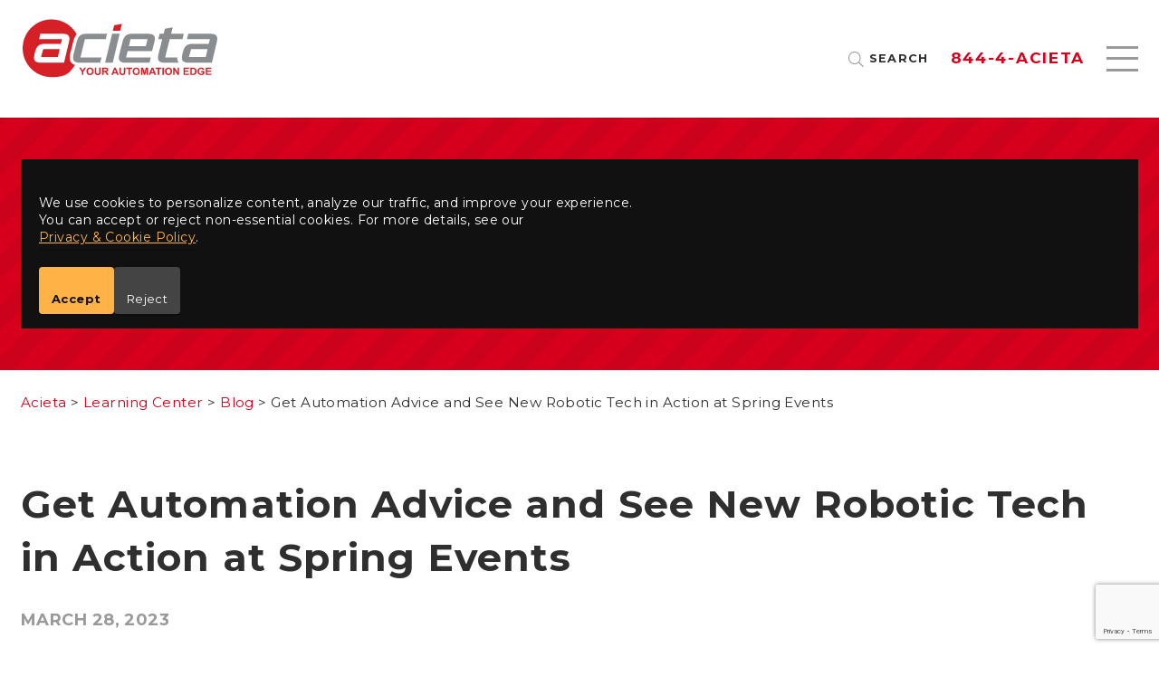

--- FILE ---
content_type: text/html; charset=UTF-8
request_url: https://www.acieta.com/blog/get-automation-advice-and-see-new-robotic-tech-in-action-at-spring-events/
body_size: 11538
content:
<!DOCTYPE html><html lang="en-US" ><head><link rel="preconnect" href="https://fonts.googleapis.com"><link rel="preconnect" href="https://fonts.gstatic.com" crossorigin><link href="https://fonts.googleapis.com/css2?family=Montserrat:wght@200;400;500;700;900&display=swap" rel="stylesheet"><link rel="apple-touch-icon" sizes="180x180" href="/apple-touch-icon.png"><link rel="icon" type="image/png" sizes="32x32" href="/favicon-32x32.png"><link rel="icon" type="image/png" sizes="16x16" href="/favicon-16x16.png"><link rel="manifest" href="/site.webmanifest"><link rel="mask-icon" href="/safari-pinned-tab.svg" color="#d5001c"><meta name="msapplication-TileColor" content="#ffffff"><meta name="theme-color" content="#ffffff"><meta charset="UTF-8" /><meta name="viewport" content="width=device-width" /><meta name="viewport" content="width=device-width, initial-scale=1.0, user-scalable=yes, viewport-fit=cover"><link media="all" href="https://www.acieta.com/wp-content/uploads/autoptimize/css/autoptimize_63405ca8dde4186661da0e0517f7513b.css" rel="stylesheet" /><title>Get Automation Advice and See New Robotic Tech in Action at Spring Events | Acieta</title>  <script data-cfasync="false" data-pagespeed-no-defer type="text/javascript">//
	var gtm4wp_datalayer_name = "dataLayer";
	var dataLayer = dataLayer || [];
//</script> <meta name="robots" content="max-snippet:-1,max-image-preview:standard,max-video-preview:-1" /><meta name="description" content="This spring is overflowing with opportunities to learn more about robots. Acieta will be sharing its expertise at multiple events throughout the next couple&#8230;" /><meta property="og:image" content="https://www.acieta.com/wp-content/uploads/2022/08/14-tyler-blur-rt-lr.png" /><meta property="og:image:width" content="864" /><meta property="og:image:height" content="486" /><meta property="og:locale" content="en_US" /><meta property="og:type" content="article" /><meta property="og:title" content="Get Automation Advice and See New Robotic Tech in Action at Spring Events" /><meta property="og:description" content="This spring is overflowing with opportunities to learn more about robots. Acieta will be sharing its expertise at multiple events throughout the next couple months. For manufacturers and job shop&#8230;" /><meta property="og:url" content="https://www.acieta.com/blog/get-automation-advice-and-see-new-robotic-tech-in-action-at-spring-events/" /><meta property="og:site_name" content="Acieta" /><meta property="og:updated_time" content="2023-04-10T14:55+00:00" /><meta property="article:published_time" content="2023-03-28T16:31+00:00" /><meta property="article:modified_time" content="2023-04-10T14:55+00:00" /><meta name="twitter:card" content="summary_large_image" /><meta name="twitter:title" content="Get Automation Advice and See New Robotic Tech in Action at Spring Events" /><meta name="twitter:description" content="This spring is overflowing with opportunities to learn more about robots. Acieta will be sharing its expertise at multiple events throughout the next couple months. For manufacturers and job shop&#8230;" /><meta name="twitter:image" content="https://www.acieta.com/wp-content/uploads/2022/08/14-tyler-blur-rt-lr.png" /><meta name="twitter:image:width" content="864" /><meta name="twitter:image:height" content="486" /><link rel="canonical" href="https://www.acieta.com/blog/get-automation-advice-and-see-new-robotic-tech-in-action-at-spring-events/" /><meta name="google-site-verification" content="jJNEEm2o1oq6CzW4XvLXQ69GnWzjC0i70w5NLXqOdHw" /><link rel='dns-prefetch' href='//www.google.com' /><link rel="alternate" type="application/rss+xml" title="Acieta &raquo; Feed" href="https://www.acieta.com/feed/" /><link rel="alternate" type="application/rss+xml" title="Acieta &raquo; Comments Feed" href="https://www.acieta.com/comments/feed/" /> <script type='text/javascript' src='https://www.acieta.com/wp-includes/js/jquery/jquery.min.js?ver=3.6.0' id='jquery-core-js'></script> <script type='text/javascript' id='search-filter-plugin-build-js-extra'>var SF_LDATA = {"ajax_url":"https:\/\/www.acieta.com\/wp-admin\/admin-ajax.php","home_url":"https:\/\/www.acieta.com\/","extensions":[]};</script> <link rel="https://api.w.org/" href="https://www.acieta.com/wp-json/" /><link rel="alternate" type="application/json" href="https://www.acieta.com/wp-json/wp/v2/blog/5053" /><link rel="EditURI" type="application/rsd+xml" title="RSD" href="https://www.acieta.com/xmlrpc.php?rsd" /><link rel="wlwmanifest" type="application/wlwmanifest+xml" href="https://www.acieta.com/wp-includes/wlwmanifest.xml" /><link rel="alternate" type="application/json+oembed" href="https://www.acieta.com/wp-json/oembed/1.0/embed?url=https%3A%2F%2Fwww.acieta.com%2Fblog%2Fget-automation-advice-and-see-new-robotic-tech-in-action-at-spring-events%2F" /><link rel="alternate" type="text/xml+oembed" href="https://www.acieta.com/wp-json/oembed/1.0/embed?url=https%3A%2F%2Fwww.acieta.com%2Fblog%2Fget-automation-advice-and-see-new-robotic-tech-in-action-at-spring-events%2F&#038;format=xml" />  <script>(function(i,s,o,g,r,a,m){i['GoogleAnalyticsObject']=r;i[r]=i[r]||function(){
			(i[r].q=i[r].q||[]).push(arguments)},i[r].l=1*new Date();a=s.createElement(o),
			m=s.getElementsByTagName(o)[0];a.async=1;a.src=g;m.parentNode.insertBefore(a,m)
			})(window,document,'script','https://www.google-analytics.com/analytics.js','ga');
			ga('create', 'UA-53564688-1', 'auto');
			ga('send', 'pageview');</script>  <script data-cfasync="false" data-pagespeed-no-defer type="text/javascript">//
	var dataLayer_content = {"pagePostType":"blog","pagePostType2":"single-blog","pagePostAuthor":"Olivia Patterson"};
	dataLayer.push( dataLayer_content );//</script> </head><body class="blog-template-default single single-blog postid-5053 wp-embed-responsive"><div id="wrapper"><div id="header-overlay" class="fixed"><div id="overlay-close"></div><div class="wrap"><div class="wrap-x xb"><nav class="widget-wrap"><nav id="bellows-main-2" class="bellows bellows-nojs bellows-main bellows-source-menu bellows-align-full bellows-skin-none bellows-type-"><ul id="menu-main-menu" class="bellows-nav" data-bellows-config="main"><li id="menu-item-1590" class="bellows-menu-item bellows-menu-item-type-post_type bellows-menu-item-object-page bellows-menu-item-has-children bellows-menu-item-1590 bellows-item-level-0"><a  href="https://www.acieta.com/custom-automation/" class="bellows-target" ><span class="bellows-target-title bellows-target-text">Custom Solutions</span><button class="bellows-subtoggle"><i class="bellows-subtoggle-icon-expand fa fa-chevron-down"></i><i class="bellows-subtoggle-icon-collapse fa fa-chevron-up"></i></button></a><ul class="bellows-submenu"><li id="menu-item-9953" class="bellows-menu-item bellows-menu-item-type-post_type bellows-menu-item-object-page bellows-menu-item-9953 bellows-item-level-1"><a  href="https://www.acieta.com/amrs/" class="bellows-target" ><span class="bellows-target-title bellows-target-text">AMRs</span></a></li><li id="menu-item-7690" class="bellows-menu-item bellows-menu-item-type-post_type bellows-menu-item-object-page bellows-menu-item-7690 bellows-item-level-1"><a  href="https://www.acieta.com/custom-automation/connecting-rod-inspection-systems/" class="bellows-target" ><span class="bellows-target-title bellows-target-text">Connecting Rod Inspection Systems</span></a></li><li id="menu-item-10001" class="bellows-menu-item bellows-menu-item-type-post_type bellows-menu-item-object-page bellows-menu-item-10001 bellows-item-level-1"><a  href="https://www.acieta.com/bb/" class="bellows-target" ><span class="bellows-target-title bellows-target-text">FastBEND Press Brakes</span></a></li><li id="menu-item-1581" class="bellows-menu-item bellows-menu-item-type-post_type bellows-menu-item-object-page bellows-menu-item-1581 bellows-item-level-1"><a  href="https://www.acieta.com/automation-application/foundry-die-casting-robotics/" class="bellows-target" ><span class="bellows-target-title bellows-target-text">Die Casting &#038; Foundry Automation</span></a></li><li id="menu-item-1638" class="bellows-menu-item bellows-menu-item-type-post_type bellows-menu-item-object-page bellows-menu-item-1638 bellows-item-level-1"><a  href="https://www.acieta.com/automation-application/material-handling-robotics/" class="bellows-target" ><span class="bellows-target-title bellows-target-text">Material Handling</span></a></li><li id="menu-item-1639" class="bellows-menu-item bellows-menu-item-type-post_type bellows-menu-item-object-page bellows-menu-item-1639 bellows-item-level-1"><a  href="https://www.acieta.com/automation-application/material-removal/" class="bellows-target" ><span class="bellows-target-title bellows-target-text">Material Removal</span></a></li><li id="menu-item-1640" class="bellows-menu-item bellows-menu-item-type-post_type bellows-menu-item-object-page bellows-menu-item-1640 bellows-item-level-1"><a  href="https://www.acieta.com/palletizing/" class="bellows-target" ><span class="bellows-target-title bellows-target-text">Pick | Pack | Palletizing</span></a></li><li id="menu-item-1637" class="bellows-menu-item bellows-menu-item-type-post_type bellows-menu-item-object-page bellows-menu-item-1637 bellows-item-level-1"><a  href="https://www.acieta.com/automation-application/advanced-welding-systems/" class="bellows-target" ><span class="bellows-target-title bellows-target-text">Welding &#038; Fabrication</span></a></li></ul></li><li id="menu-item-1650" class="bellows-menu-item bellows-menu-item-type-post_type bellows-menu-item-object-page bellows-menu-item-1650 bellows-item-level-0"><a  href="https://www.acieta.com/standard-solutions/" class="bellows-target" ><span class="bellows-target-title bellows-target-text">Standard Solutions</span></a></li><li id="menu-item-1577" class="bellows-menu-item bellows-menu-item-type-post_type bellows-menu-item-object-page bellows-menu-item-has-children bellows-menu-item-1577 bellows-item-level-0"><a  href="https://www.acieta.com/why-robotic-automation/robot-manufacturing-sector/" class="bellows-target" ><span class="bellows-target-title bellows-target-text">Automation by Industry</span><button class="bellows-subtoggle"><i class="bellows-subtoggle-icon-expand fa fa-chevron-down"></i><i class="bellows-subtoggle-icon-collapse fa fa-chevron-up"></i></button></a><ul class="bellows-submenu"><li id="menu-item-9789" class="bellows-menu-item bellows-menu-item-type-post_type bellows-menu-item-object-page bellows-menu-item-9789 bellows-item-level-1"><a  href="https://www.acieta.com/aerospace-assembly/" class="bellows-target" ><span class="bellows-target-title bellows-target-text">Aerospace Assembly</span></a></li><li id="menu-item-1578" class="bellows-menu-item bellows-menu-item-type-post_type bellows-menu-item-object-page bellows-menu-item-1578 bellows-item-level-1"><a  href="https://www.acieta.com/robotic-automation/automation-for-every-industry/agriculture/" class="bellows-target" ><span class="bellows-target-title bellows-target-text">Agriculture</span></a></li><li id="menu-item-1579" class="bellows-menu-item bellows-menu-item-type-post_type bellows-menu-item-object-page bellows-menu-item-1579 bellows-item-level-1"><a  href="https://www.acieta.com/why-robotic-automation/robotic-solutions-industry/automotive-applications/" class="bellows-target" ><span class="bellows-target-title bellows-target-text">Automotive</span></a></li><li id="menu-item-1580" class="bellows-menu-item bellows-menu-item-type-post_type bellows-menu-item-object-page bellows-menu-item-1580 bellows-item-level-1"><a  href="https://www.acieta.com/why-robotic-automation/robotic-solutions-industry/electronics-manufacturing/" class="bellows-target" ><span class="bellows-target-title bellows-target-text">Electronics</span></a></li><li id="menu-item-9861" class="bellows-menu-item bellows-menu-item-type-post_type bellows-menu-item-object-page bellows-menu-item-9861 bellows-item-level-1"><a  href="https://www.acieta.com/food-beverage-automation/" class="bellows-target" ><span class="bellows-target-title bellows-target-text">Food and Beverage</span></a></li><li id="menu-item-1583" class="bellows-menu-item bellows-menu-item-type-post_type bellows-menu-item-object-page bellows-menu-item-1583 bellows-item-level-1"><a  href="https://www.acieta.com/robotic-automation/automation-for-every-industry/general-manufacturing/" class="bellows-target" ><span class="bellows-target-title bellows-target-text">General Manufacturing</span></a></li><li id="menu-item-9891" class="bellows-menu-item bellows-menu-item-type-post_type bellows-menu-item-object-page bellows-menu-item-9891 bellows-item-level-1"><a  href="https://www.acieta.com/medical-manufacturing-automation/" class="bellows-target" ><span class="bellows-target-title bellows-target-text">Medical</span></a></li><li id="menu-item-9817" class="bellows-menu-item bellows-menu-item-type-post_type bellows-menu-item-object-page bellows-menu-item-9817 bellows-item-level-1"><a  href="https://www.acieta.com/trailer-manufacturing/" class="bellows-target" ><span class="bellows-target-title bellows-target-text">Trailer Manufacturing</span></a></li><li id="menu-item-9788" class="bellows-menu-item bellows-menu-item-type-post_type bellows-menu-item-object-page bellows-menu-item-9788 bellows-item-level-1"><a  href="https://www.acieta.com/warehouse-automation/" class="bellows-target" ><span class="bellows-target-title bellows-target-text">Warehouse Automation</span></a></li></ul></li><li id="menu-item-1591" class="bellows-menu-item bellows-menu-item-type-post_type bellows-menu-item-object-page bellows-menu-item-has-children bellows-menu-item-1591 bellows-item-level-0"><a  href="https://www.acieta.com/about-us/" class="bellows-target" ><span class="bellows-target-title bellows-target-text">About Us</span><button class="bellows-subtoggle"><i class="bellows-subtoggle-icon-expand fa fa-chevron-down"></i><i class="bellows-subtoggle-icon-collapse fa fa-chevron-up"></i></button></a><ul class="bellows-submenu"><li id="menu-item-1675" class="bellows-menu-item bellows-menu-item-type-post_type bellows-menu-item-object-page bellows-menu-item-1675 bellows-item-level-1"><a  href="https://www.acieta.com/about-us/our-story/" class="bellows-target" ><span class="bellows-target-title bellows-target-text">Our Story</span></a></li><li id="menu-item-1676" class="bellows-menu-item bellows-menu-item-type-post_type bellows-menu-item-object-page bellows-menu-item-has-children bellows-menu-item-1676 bellows-item-level-1"><a  href="https://www.acieta.com/about-us/locations/" class="bellows-target" ><span class="bellows-target-title bellows-target-text">Locations</span><button class="bellows-subtoggle"><i class="bellows-subtoggle-icon-expand fa fa-chevron-down"></i><i class="bellows-subtoggle-icon-collapse fa fa-chevron-up"></i></button></a><ul class="bellows-submenu"><li id="menu-item-1681" class="bellows-menu-item bellows-menu-item-type-post_type bellows-menu-item-object-page bellows-menu-item-1681 bellows-item-level-2"><a  href="https://www.acieta.com/about-us/locations/iowa/" class="bellows-target" ><span class="bellows-target-title bellows-target-text">Council Bluffs, Iowa</span></a></li><li id="menu-item-1680" class="bellows-menu-item bellows-menu-item-type-post_type bellows-menu-item-object-page bellows-menu-item-1680 bellows-item-level-2"><a  href="https://www.acieta.com/about-us/locations/wisconsin/" class="bellows-target" ><span class="bellows-target-title bellows-target-text">Waukesha, Wisconsin</span></a></li></ul></li><li id="menu-item-1677" class="bellows-menu-item bellows-menu-item-type-post_type bellows-menu-item-object-page bellows-menu-item-has-children bellows-menu-item-1677 bellows-item-level-1"><a  href="https://www.acieta.com/about-us/careers/" class="bellows-target" ><span class="bellows-target-title bellows-target-text">Careers</span><button class="bellows-subtoggle"><i class="bellows-subtoggle-icon-expand fa fa-chevron-down"></i><i class="bellows-subtoggle-icon-collapse fa fa-chevron-up"></i></button></a><ul class="bellows-submenu"><li id="menu-item-1683" class="bellows-menu-item bellows-menu-item-type-post_type bellows-menu-item-object-page bellows-menu-item-1683 bellows-item-level-2"><a  href="https://www.acieta.com/about-us/join-our-team/" class="bellows-target" ><span class="bellows-target-title bellows-target-text">Grow Your Career With Us</span></a></li><li id="menu-item-1682" class="bellows-menu-item bellows-menu-item-type-post_type bellows-menu-item-object-page bellows-menu-item-1682 bellows-item-level-2"><a  href="https://www.acieta.com/about-us/current-job-openings/" class="bellows-target" ><span class="bellows-target-title bellows-target-text">Current Opportunities</span></a></li></ul></li><li id="menu-item-10628" class="bellows-menu-item bellows-menu-item-type-post_type bellows-menu-item-object-page bellows-menu-item-10628 bellows-item-level-1"><a  href="https://www.acieta.com/apex/" class="bellows-target" ><span class="bellows-target-title bellows-target-text">APEX</span></a></li><li id="menu-item-1678" class="bellows-menu-item bellows-menu-item-type-post_type bellows-menu-item-object-page bellows-menu-item-1678 bellows-item-level-1"><a  href="https://www.acieta.com/about-us/events/" class="bellows-target" ><span class="bellows-target-title bellows-target-text">Events</span></a></li><li id="menu-item-1679" class="bellows-menu-item bellows-menu-item-type-post_type bellows-menu-item-object-page bellows-menu-item-1679 bellows-item-level-1"><a  href="https://www.acieta.com/contact-us/" class="bellows-target" ><span class="bellows-target-title bellows-target-text">Contact Us</span></a></li></ul></li><li id="menu-item-1592" class="bellows-menu-item bellows-menu-item-type-post_type bellows-menu-item-object-page bellows-menu-item-1592 bellows-item-level-0"><a  href="https://www.acieta.com/request-quote/" class="bellows-target" ><span class="bellows-target-title bellows-target-text">Request A Quote</span></a></li></ul></nav><ul class="menu"><li class="icon-book"><a href="/learning-center/" target="">Learning Center</a></li><li class="icon-gears"><a href="/service/" target="">Service</a></li><li class="admin"><a href="https://www.acieta.com/spare-parts/" target="_blank">Order Parts</a></li><li class="icon-phone"><a href="tel:1844-4-ACIETA">844-4-ACIETA</a></li><li class="hide-md icon-search"><div role="search"><form role="search" method="get" class="search-form" action="https://www.acieta.com/"> <label> <span class="screen-reader-text">Search for:</span> <input type="search" class="search-field" placeholder="Search &hellip;" value="" name="s" /> </label> <input type="submit" class="search-submit" value="Search" /></form></div></li></ul></nav></div></div></div><header id="header" role="banner" class="lh1"><div class="wrap-x"><div class="inside"><div class="row compact middle-xs bottom-lg mb0"><div class="col col-xs col-logo mb0"><div class="field--logo m-auto"> <a href="https://www.acieta.com" title="Acieta" class="block"> <img src="https://www.acieta.com/wp-content/uploads/2025/03/Acieta-edge.svg" alt="" class="logo block no-touch select-none" width="330" height="55" /> </a></div></div><div class="col col-xs col-nav end-xs mb0"><nav class="menu utility-menu"><ul class="menu"><li class="icon-search hide-xs show-md"><a id="header-search">Search</a></li><li class="icon-book hide-xs show-lg"><a href="/learning-center/" target="">Learning Center</a></li><li class="icon-gears hide-xs show-lg"><a href="/service/" target="">Service</a></li><li class="admin hide-xs show-lg"><a href="https://www.acieta.com/spare-parts/" target="_blank">Order Parts</a></li><li class="icon-phone"><a href="tel:18444224382">844-4-ACIETA</a></li><li class="hide-lg"> <button class="relative overflow-hidden" id="header-burger"><div class="line line1"></div><div class="line line2"></div><div class="line line3"></div><div class="cross-wrap"><div class="cross cross1"></div><div class="cross cross2"></div></div> </button></li></ul></nav><nav class="menu main-menu hide-xs show-lg"><div class="menu-main-menu-container"><ul id="menu-main-menu-1" class="menu"><li class="menu-item menu-item-type-post_type menu-item-object-page menu-item-has-children menu-item-1590"><a href="https://www.acieta.com/custom-automation/" >Custom Solutions</a><ul class="sub-menu"><li class="menu-item menu-item-type-post_type menu-item-object-page menu-item-9953"><a href="https://www.acieta.com/amrs/" >AMRs</a></li><li class="menu-item menu-item-type-post_type menu-item-object-page menu-item-7690"><a href="https://www.acieta.com/custom-automation/connecting-rod-inspection-systems/" >Connecting Rod Inspection Systems</a></li><li class="menu-item menu-item-type-post_type menu-item-object-page menu-item-10001"><a href="https://www.acieta.com/bb/" >FastBEND Press Brakes</a></li><li class="menu-item menu-item-type-post_type menu-item-object-page menu-item-1581"><a href="https://www.acieta.com/automation-application/foundry-die-casting-robotics/" >Die Casting &#038; Foundry Automation</a></li><li class="menu-item menu-item-type-post_type menu-item-object-page menu-item-1638"><a href="https://www.acieta.com/automation-application/material-handling-robotics/" >Material Handling</a></li><li class="menu-item menu-item-type-post_type menu-item-object-page menu-item-1639"><a href="https://www.acieta.com/automation-application/material-removal/" >Material Removal</a></li><li class="menu-item menu-item-type-post_type menu-item-object-page menu-item-1640"><a href="https://www.acieta.com/palletizing/" >Pick | Pack | Palletizing</a></li><li class="menu-item menu-item-type-post_type menu-item-object-page menu-item-1637"><a href="https://www.acieta.com/automation-application/advanced-welding-systems/" >Welding &#038; Fabrication</a></li></ul></li><li class="menu-item menu-item-type-post_type menu-item-object-page menu-item-1650"><a href="https://www.acieta.com/standard-solutions/" >Standard Solutions</a></li><li class="menu-item menu-item-type-post_type menu-item-object-page menu-item-has-children menu-item-1577"><a href="https://www.acieta.com/why-robotic-automation/robot-manufacturing-sector/" >Automation by Industry</a><ul class="sub-menu"><li class="menu-item menu-item-type-post_type menu-item-object-page menu-item-9789"><a href="https://www.acieta.com/aerospace-assembly/" >Aerospace Assembly</a></li><li class="menu-item menu-item-type-post_type menu-item-object-page menu-item-1578"><a href="https://www.acieta.com/robotic-automation/automation-for-every-industry/agriculture/" >Agriculture</a></li><li class="menu-item menu-item-type-post_type menu-item-object-page menu-item-1579"><a href="https://www.acieta.com/why-robotic-automation/robotic-solutions-industry/automotive-applications/" >Automotive</a></li><li class="menu-item menu-item-type-post_type menu-item-object-page menu-item-1580"><a href="https://www.acieta.com/why-robotic-automation/robotic-solutions-industry/electronics-manufacturing/" >Electronics</a></li><li class="menu-item menu-item-type-post_type menu-item-object-page menu-item-9861"><a href="https://www.acieta.com/food-beverage-automation/" >Food and Beverage</a></li><li class="menu-item menu-item-type-post_type menu-item-object-page menu-item-1583"><a href="https://www.acieta.com/robotic-automation/automation-for-every-industry/general-manufacturing/" >General Manufacturing</a></li><li class="menu-item menu-item-type-post_type menu-item-object-page menu-item-9891"><a href="https://www.acieta.com/medical-manufacturing-automation/" >Medical</a></li><li class="menu-item menu-item-type-post_type menu-item-object-page menu-item-9817"><a href="https://www.acieta.com/trailer-manufacturing/" >Trailer Manufacturing</a></li><li class="menu-item menu-item-type-post_type menu-item-object-page menu-item-9788"><a href="https://www.acieta.com/warehouse-automation/" >Warehouse Automation</a></li></ul></li><li class="menu-item menu-item-type-post_type menu-item-object-page menu-item-has-children menu-item-1591"><a href="https://www.acieta.com/about-us/" >About Us</a><ul class="sub-menu"><li class="menu-item menu-item-type-post_type menu-item-object-page menu-item-1675"><a href="https://www.acieta.com/about-us/our-story/" >Our Story</a></li><li class="menu-item menu-item-type-post_type menu-item-object-page menu-item-has-children menu-item-1676"><a href="https://www.acieta.com/about-us/locations/" >Locations</a><ul class="sub-menu"><li class="menu-item menu-item-type-post_type menu-item-object-page menu-item-1681"><a href="https://www.acieta.com/about-us/locations/iowa/" >Council Bluffs, Iowa</a></li><li class="menu-item menu-item-type-post_type menu-item-object-page menu-item-1680"><a href="https://www.acieta.com/about-us/locations/wisconsin/" >Waukesha, Wisconsin</a></li></ul></li><li class="menu-item menu-item-type-post_type menu-item-object-page menu-item-has-children menu-item-1677"><a href="https://www.acieta.com/about-us/careers/" >Careers</a><ul class="sub-menu"><li class="menu-item menu-item-type-post_type menu-item-object-page menu-item-1683"><a href="https://www.acieta.com/about-us/join-our-team/" >Grow Your Career With Us</a></li><li class="menu-item menu-item-type-post_type menu-item-object-page menu-item-1682"><a href="https://www.acieta.com/about-us/current-job-openings/" >Current Opportunities</a></li></ul></li><li class="menu-item menu-item-type-post_type menu-item-object-page menu-item-10628"><a href="https://www.acieta.com/apex/" >APEX</a></li><li class="menu-item menu-item-type-post_type menu-item-object-page menu-item-1678"><a href="https://www.acieta.com/about-us/events/" >Events</a></li><li class="menu-item menu-item-type-post_type menu-item-object-page menu-item-1679"><a href="https://www.acieta.com/contact-us/" >Contact Us</a></li></ul></li><li class="menu-item menu-item-type-post_type menu-item-object-page menu-item-1592"><a href="https://www.acieta.com/request-quote/" >Request A Quote</a></li></ul></div></nav></div></div></div></div><div id="search-overlay" class="absolute lh1"><div class="inside"><div class="row middle-xs compact"><div class="col col-xs"><div role="search"><form role="search" method="get" class="search-form" action="https://www.acieta.com/"> <label> <span class="screen-reader-text">Search for:</span> <input type="search" class="search-field" placeholder="Search &hellip;" value="" name="s" /> </label> <input type="submit" class="search-submit" value="Search" /></form></div></div><div class="col col-xs"><div id="search-close" class="icon icon-close"></div></div></div></div></div></header><div id="container"><div class="bg-red-base pt pb pl pr color-white-base top_of_site_alert relative"><div class="body-area"><p></p><div id="acieta-cookie-banner" style="
 width:100%;
 background:#111;
 color:#fff;
 padding:16px 20px;
 box-sizing:border-box;
 font-size:14px;
 font-family:inherit;
"></p><div style="max-width:1200px;margin:0 auto;display:flex;flex-wrap:wrap;"><div style="flex:1 1 260px;min-width:260px;line-height:1.4;"> We use cookies to personalize content, analyze our traffic, and improve your experience.<br /> You can accept or reject non-essential cookies. For more details, see our<br /> <a href="/privacy-policy/" style="color:#ffb347;text-decoration:underline;">Privacy &amp; Cookie Policy</a>.</p><div style="margin-top:10px;display:flex;gap:8px;flex-wrap:wrap;"> <a href="#accept-cookies" style="background:#ffb347;border:none;color:#111;padding:8px 14px;border-radius:4px;cursor:pointer;font-size:13px;font-weight:bold;text-decoration:none;"><br /> Accept<br /> </a><br /> <a href="#reject-cookies" style="background:#444;border:none;color:#fff;padding:8px 14px;border-radius:4px;cursor:pointer;font-size:13px;text-decoration:none;"><br /> Reject<br /> </a></div></p></div></p></div></div><p></p></div></div><main><div class="mt small hide-xs show-md"><div class="wrap-x"><div class="inside pl pr"><nav class="breadcrumbs" typeof="BreadcrumbList" vocab="https://schema.org/"> <span property="itemListElement" typeof="ListItem"><a property="item" typeof="WebPage" title="Go to Acieta." href="https://www.acieta.com" class="home" ><span property="name">Acieta</span></a><meta property="position" content="1"></span> &gt; <span property="itemListElement" typeof="ListItem"><a property="item" typeof="WebPage" title="Go to Learning Center." href="https://www.acieta.com/learning-center/" class="post post-page" ><span property="name">Learning Center</span></a><meta property="position" content="2"></span> &gt; <span property="itemListElement" typeof="ListItem"><a property="item" typeof="WebPage" title="Go to Blog." href="https://www.acieta.com/blog/" class="blog-root post post-blog" ><span property="name">Blog</span></a><meta property="position" content="3"></span> &gt; <span property="itemListElement" typeof="ListItem"><span property="name" class="post post-blog current-item">Get Automation Advice and See New Robotic Tech in Action at Spring Events</span><meta property="url" content="https://www.acieta.com/blog/get-automation-advice-and-see-new-robotic-tech-in-action-at-spring-events/"><meta property="position" content="4"></span></nav></div></div></div><div class="flex-margin"><div class="wrap-x"><div class="inside"><div class="row mb2x-row"><div class="col col-xs-12"><hgroup><h1 class="bold lh-mid h3">Get Automation Advice and See New Robotic Tech in Action at Spring Events</h1><p class="mb0 mt ls-wide caps color-grey-dark"><strong>March 28, 2023</strong></p></hgroup></div><div class="col col-xs-12 col-md-8"><article class="body-area minimal-body-area"><p> <noscript><img src="https://www.acieta.com/wp-content/uploads/2022/08/14-tyler-blur-rt-lr.png" alt="" class="select-none m-auto no-touch" /></noscript><img src='data:image/svg+xml,%3Csvg%20xmlns=%22http://www.w3.org/2000/svg%22%20viewBox=%220%200%20210%20140%22%3E%3C/svg%3E' data-src="https://www.acieta.com/wp-content/uploads/2022/08/14-tyler-blur-rt-lr.png" alt="" class="lazyload select-none m-auto no-touch" /></p><p>This spring is overflowing with opportunities to learn more about robots. Acieta will be sharing its expertise at multiple events throughout the next couple months. For manufacturers and job shop owners that need to produce more product in shorter timeframes and with fewer people, here are a couple must-attend events to get information to help stay competitive and grow by adopting robotics.</p><p><strong>AUTOMATE 2023</strong></p><p>Acieta is bringing its automation experts and live robot demonstrations to <a href="https://www.automateshow.com/" target="_blank" rel="noopener">AUTOMATE 2023</a>, held May 22 to 25 in Detroit.  See demonstrations of two Acieta standard collaborative robots: the <a href="https://www.acieta.com/cx1000/" target="_blank" rel="noopener">FastLOAD CX1000</a> load/unload cobot and the <a href="https://www.acieta.com/cw/" target="_blank" rel="noopener">FastARC CW</a> welding cobot in booth #1603.</p><p>Acieta’s Greg Morehouse will present <em>Adapt Your Manufacturing Process: Do More with Less</em> on May 22 at 1:30 p.m. He will discuss ways to get an edge over other companies and keep good workers with automation. <a href="https://www.automateshow.com/agenda" target="_blank" rel="noopener">Learn more.</a></p><p>Don't miss out on our exclusive <a href="https://www.acieta.com/automate-specials/" target="_blank" rel="noopener">AUTOMATE 2023 Show Specials</a> on service, custom systems and standard systems, now through June 30.</p><p>Want to discuss your automation needs and possibilities with an expert? Stop by Greg’s presentation or <a href="https://www.acieta.com/contact-us/" target="_blank" rel="noopener">contact us</a> to schedule a time to meet at AUTOMATE 2023.</p><p><a href="https://www.automateshow.com/" target="_blank" rel="noopener">Register</a> for AUTOMATE 2023.</p><h5><strong>YCM Michigan Technical Center Grand Opening</strong></h5><p>Manufacturer YCM Technologies will have a grand opening for its Michigan Technical Center on May 23 and 24 in Sterling Heights, Mich. In addition to great food and insightful conversations with industry experts, Acieta will feature an interactive demonstration of the <a href="https://www.acieta.com/robotics-products/fastload-collaborative-cells/" target="_blank" rel="noopener">FastLOAD CR2000</a>.</p><p>Stick around for our presentation: Automation - Bridging the Labor Gap One Arm at a Time at 3:00 p.m. on both days. <a href="https://www.acieta.com/about-us/events/ycm-mtc-grand-opening-make-it-better-together-event/" target="_blank" rel="noopener">Learn more.</a></p><p><a href="https://www.ycmalliance.com/tech-center" target="_blank" rel="noopener">Registration</a> is required to secure your spot at this exciting event.</p><p>We look forward to seeing you soon at these upcoming events!</p><p><a href="/blog/" class="btn" role="button">Return to Blog</a></p></article></div><aside class="col col-xs-12 col-md-4 two-col-sidebar" role="complementary"><div class="bg-grey-light pt pb pl pr"><div id="custom-post-type-archives-2" class="widget blog-widget widget_archive"><h6 class="widget-title">Archives:</h6> <label class="screen-reader-text">Archives:</label> <select name="archive-dropdown" onchange='document.location.href=this.options[this.selectedIndex].value;'><option value="">Select Month</option><option value='https://www.acieta.com/blog/2025/11/'> November 2025 &nbsp;(1)</option><option value='https://www.acieta.com/blog/2025/10/'> October 2025 &nbsp;(2)</option><option value='https://www.acieta.com/blog/2025/09/'> September 2025 &nbsp;(1)</option><option value='https://www.acieta.com/blog/2025/08/'> August 2025 &nbsp;(1)</option><option value='https://www.acieta.com/blog/2025/06/'> June 2025 &nbsp;(2)</option><option value='https://www.acieta.com/blog/2025/05/'> May 2025 &nbsp;(1)</option><option value='https://www.acieta.com/blog/2025/04/'> April 2025 &nbsp;(2)</option><option value='https://www.acieta.com/blog/2025/01/'> January 2025 &nbsp;(1)</option><option value='https://www.acieta.com/blog/2024/12/'> December 2024 &nbsp;(1)</option><option value='https://www.acieta.com/blog/2024/11/'> November 2024 &nbsp;(1)</option><option value='https://www.acieta.com/blog/2024/10/'> October 2024 &nbsp;(2)</option><option value='https://www.acieta.com/blog/2024/09/'> September 2024 &nbsp;(1)</option><option value='https://www.acieta.com/blog/2024/08/'> August 2024 &nbsp;(2)</option><option value='https://www.acieta.com/blog/2024/07/'> July 2024 &nbsp;(3)</option><option value='https://www.acieta.com/blog/2024/04/'> April 2024 &nbsp;(1)</option><option value='https://www.acieta.com/blog/2024/03/'> March 2024 &nbsp;(1)</option><option value='https://www.acieta.com/blog/2024/02/'> February 2024 &nbsp;(1)</option><option value='https://www.acieta.com/blog/2024/01/'> January 2024 &nbsp;(3)</option><option value='https://www.acieta.com/blog/2023/12/'> December 2023 &nbsp;(3)</option><option value='https://www.acieta.com/blog/2023/09/'> September 2023 &nbsp;(1)</option><option value='https://www.acieta.com/blog/2023/08/'> August 2023 &nbsp;(1)</option><option value='https://www.acieta.com/blog/2023/07/'> July 2023 &nbsp;(1)</option><option value='https://www.acieta.com/blog/2023/03/'> March 2023 &nbsp;(2)</option><option value='https://www.acieta.com/blog/2023/01/'> January 2023 &nbsp;(2)</option><option value='https://www.acieta.com/blog/2022/12/'> December 2022 &nbsp;(1)</option><option value='https://www.acieta.com/blog/2022/10/'> October 2022 &nbsp;(2)</option><option value='https://www.acieta.com/blog/2022/09/'> September 2022 &nbsp;(1)</option><option value='https://www.acieta.com/blog/2022/08/'> August 2022 &nbsp;(1)</option><option value='https://www.acieta.com/blog/2022/06/'> June 2022 &nbsp;(2)</option><option value='https://www.acieta.com/blog/2022/03/'> March 2022 &nbsp;(1)</option><option value='https://www.acieta.com/blog/2021/12/'> December 2021 &nbsp;(1)</option><option value='https://www.acieta.com/blog/2021/09/'> September 2021 &nbsp;(3)</option><option value='https://www.acieta.com/blog/2020/11/'> November 2020 &nbsp;(2)</option><option value='https://www.acieta.com/blog/2020/10/'> October 2020 &nbsp;(1)</option><option value='https://www.acieta.com/blog/2020/06/'> June 2020 &nbsp;(1)</option><option value='https://www.acieta.com/blog/2020/04/'> April 2020 &nbsp;(1)</option><option value='https://www.acieta.com/blog/2019/01/'> January 2019 &nbsp;(1)</option><option value='https://www.acieta.com/blog/2018/06/'> June 2018 &nbsp;(2)</option><option value='https://www.acieta.com/blog/2017/10/'> October 2017 &nbsp;(2)</option><option value='https://www.acieta.com/blog/2017/09/'> September 2017 &nbsp;(2)</option><option value='https://www.acieta.com/blog/2017/05/'> May 2017 &nbsp;(1)</option><option value='https://www.acieta.com/blog/2017/03/'> March 2017 &nbsp;(2)</option><option value='https://www.acieta.com/blog/2017/02/'> February 2017 &nbsp;(2)</option><option value='https://www.acieta.com/blog/2017/01/'> January 2017 &nbsp;(1)</option><option value='https://www.acieta.com/blog/2016/12/'> December 2016 &nbsp;(1)</option><option value='https://www.acieta.com/blog/2016/11/'> November 2016 &nbsp;(1)</option><option value='https://www.acieta.com/blog/2016/02/'> February 2016 &nbsp;(1)</option><option value='https://www.acieta.com/blog/2015/08/'> August 2015 &nbsp;(1)</option><option value='https://www.acieta.com/blog/2015/05/'> May 2015 &nbsp;(2)</option><option value='https://www.acieta.com/blog/2015/02/'> February 2015 &nbsp;(1)</option> </select></div><div id="custom-post-type-recent-posts-2" class="widget blog-widget widget_recent_entries"><h6 class="widget-title">Recent Posts:</h6><ul><li> <a href="https://www.acieta.com/blog/shaping-the-future-of-manufacturing-bridging-industry-and-education-through-robotics-and-automation/">Shaping the Future of Manufacturing: Bridging Industry and Education Through Robotics and Automation</a> <span class="post-date">November 4, 2025</span></li><li> <a href="https://www.acieta.com/blog/automation-isnt-about-more-its-about-doing-what-matters/">Automation Isn’t About More. It’s About Doing What Matters.</a> <span class="post-date">October 29, 2025</span></li><li> <a href="https://www.acieta.com/blog/celebrating-the-legacy-of-manufacturing-and-the-path-to-tomorrow/">Celebrating the Legacy of Manufacturing and the Path to Tomorrow</a> <span class="post-date">October 2, 2025</span></li></ul></div></div></aside></div></div></div></div><div class="clear"></div></main></div><footer id="footer" role="contentinfo" class="pt2x pb2x lh-mid"><div class="wrap-x"><div class="addrpad"><div class="addresses"><address class="lh-mid"><link rel="stylesheet" href="https://fonts.googleapis.com/css2?family=Material+Symbols+Outlined:opsz,wght,FILL,GRAD@24,400,0,0" /><p> <a href="https://www.acieta.com/about-us/locations/iowa/"><span class='material-symbols-outlined'>pin_drop</span></a><br /> <strong>Council Bluffs, IA</strong><br /> 2906 21st Avenue<br /> Council Bluffs, IA 51501</p><p> <a href="https://www.acieta.com/about-us/locations/shelbyville/"><span class='material-symbols-outlined'>pin_drop</span></a><br /> <strong>Shelbyville, IN</strong><br /> 1677 W. 400 N.<br /> Shelbyville, IN 46176</p><p> <a href="https://www.acieta.com/about-us/locations/locations/tipton/"><span class='material-symbols-outlined'>pin_drop</span></a><br /> <strong>Tipton, IN</strong><br /> 986 W. Industrial Dr.<br /> Tipton, IN 46072</p><p> <a href="https://www.acieta.com/about-us/locations/michigan/"><span class='material-symbols-outlined'>pin_drop</span></a><br /> <strong>Livonia, MI</strong><br /> 12623 Newburgh Rd<br /> Livonia, MI 48150</p><p> <a href="https://robex.us/acieta-robex-automate-2024/"<span class='material-symbols-outlined'>pin_drop</span></a><br /> <strong>Maumee, OH</strong><br /> 1745 Indian Wood Cr<br /> Suite 210<br /> Maumee, OH 43537</p><p> <a href="https://www.acieta.com/about-us/locations/wisconsin/"><span class='material-symbols-outlined'>pin_drop</span></a><br /> <strong>Waukesha, WI</strong><br /> N25 W23790 Commerce Circle<br /> Suite F<br /> Waukesha, WI 53188</p><p> <a href="https://www.acieta.com/about-us/locations/mexico/"><span class='material-symbols-outlined'>pin_drop</span></a><br /> <strong>Saltillo, Mexico</strong><br /> Parque Industrial Padres Santos<br /> Nave 1. Saltillo, Coahuila<br /> 7940 CP 25123 Mexico</p> </address></div><div class="row center-xs start-md bottom-md between-md main-row"><div class="col col-xs-12 col-md-6 last-md end-md"><div class="footer-inner"><div><div class="field--logo m-auto"> <a href="https://www.acieta.com" title="Acieta" class="block"> <img src="https://www.acieta.com/wp-content/uploads/2022/01/logo_alt.svg" alt="" class="logo block no-touch select-none" width="330" height="55" /> </a></div></div><div><a class="theme-phone" href="tel:18444224382">844-4-ACIETA</a></div><div>Copyright &copy;2026. <br class="hide-md" />Acieta. <br class="hide-md" />All rights reserved.</div></div></div><div class="col col-xs-12 col-md-6"><div class="footer-inner"><div></div><div><div class="social-media-links overflow-hidden"><div class="row nested compact middle-xs center-xs start-md"><div class="col col-xs "> <a href="https://www.linkedin.com/company/acieta-llc/" target="_blank" class="block relative lh1" title="LinkedIn"> <i class="block center-xs lh1 icon-linkedin"></i> <span class="hide-xs">LinkedIn</span> </a></div><div class="col col-xs "> <a href="https://www.facebook.com/AcietaLLC/" target="_blank" class="block relative lh1" title="Facebook"> <i class="block center-xs lh1 icon-facebook"></i> <span class="hide-xs">Facebook</span> </a></div><div class="col col-xs "> <a href="https://twitter.com/AcietaLLC" target="_blank" class="block relative lh1" title="Twitter"> <i class="block center-xs lh1 icon-twitter"></i> <span class="hide-xs">Twitter</span> </a></div><div class="col col-xs "> <a href="https://www.instagram.com/acieta_llc/" target="_blank" class="block relative lh1" title="Instagram"> <i class="block center-xs lh1 icon-instagram"></i> <span class="hide-xs">Instagram</span> </a></div><div class="col col-xs "> <a href="https://www.youtube.com/channel/UCV0oide3e46pLK0US29VlYQ/featured" target="_blank" class="block relative lh1" title="Youtube"> <i class="block center-xs lh1 icon-youtube"></i> <span class="hide-xs">Youtube</span> </a></div></div></div></div><div><div class="row nested footer_logos_row middle-xs center-xs start-md"><div class="col col-xs-12 col-sm"> <img src="https://www.acieta.com/wp-content/uploads/2022/01/footer-logo-1.png" alt="" class="no-touch select-none" /></div><div class="col col-xs-12 col-sm"> <img src="https://www.acieta.com/wp-content/uploads/2022/01/footer-logo-2.png" alt="" class="no-touch select-none" /></div></div></div><div><div class="menu-footer-menu-container"><ul id="menu-footer-menu" class="menu"><li id="menu-item-162" class="menu-item menu-item-type-custom menu-item-object-custom menu-item-162"><a href="/privacy-policy-2023/" >Privacy Policy</a></li><li id="menu-item-163" class="menu-item menu-item-type-custom menu-item-object-custom menu-item-163"><a href="/terms-of-use/" >Terms of Use</a></li><li id="menu-item-164" class="menu-item menu-item-type-custom menu-item-object-custom menu-item-164"><a href="/site-map/" >Site Map</a></li></ul></div></div></div></div></div></div></div></footer></div><div id="live_chat_status"></div><script type="text/javascript" src="//cdn1.thelivechatsoftware.com/assets/interchanges/acieta.com/chatloader.min.js" ></script><script>jQuery(document).ready(function($) {
var deviceAgent = navigator.userAgent.toLowerCase();
if (deviceAgent.match(/(iphone|ipod|ipad)/)) {
$("html").addClass("ios");
}
if (navigator.userAgent.search("MSIE") >= 0) {
$("html").addClass("ie");
}
else if (navigator.userAgent.search("Chrome") >= 0) {
$("html").addClass("chrome");
}
else if (navigator.userAgent.search("Firefox") >= 0) {
$("html").addClass("firefox");
}
else if (navigator.userAgent.search("Safari") >= 0 && navigator.userAgent.search("Chrome") < 0) {
$("html").addClass("safari");
}
else if (navigator.userAgent.search("Opera") >= 0) {
$("html").addClass("opera");
}
});</script> <noscript><style>.lazyload{display:none;}</style></noscript><script data-noptimize="1">window.lazySizesConfig=window.lazySizesConfig||{};window.lazySizesConfig.loadMode=1;</script><script async data-noptimize="1" src='https://www.acieta.com/wp-content/plugins/autoptimize/classes/external/js/lazysizes.min.js?ao_version=2.9.5.1'></script><script type='text/javascript' src='https://www.acieta.com/wp-includes/js/dist/vendor/regenerator-runtime.min.js?ver=0.13.9' id='regenerator-runtime-js'></script> <script type='text/javascript' src='https://www.acieta.com/wp-includes/js/dist/vendor/wp-polyfill.min.js?ver=3.15.0' id='wp-polyfill-js'></script> <script type='text/javascript' id='contact-form-7-js-extra'>var wpcf7 = {"api":{"root":"https:\/\/www.acieta.com\/wp-json\/","namespace":"contact-form-7\/v1"}};</script> <script type='text/javascript' id='jquery-ui-datepicker-js-after'>jQuery(function(jQuery){jQuery.datepicker.setDefaults({"closeText":"Close","currentText":"Today","monthNames":["January","February","March","April","May","June","July","August","September","October","November","December"],"monthNamesShort":["Jan","Feb","Mar","Apr","May","Jun","Jul","Aug","Sep","Oct","Nov","Dec"],"nextText":"Next","prevText":"Previous","dayNames":["Sunday","Monday","Tuesday","Wednesday","Thursday","Friday","Saturday"],"dayNamesShort":["Sun","Mon","Tue","Wed","Thu","Fri","Sat"],"dayNamesMin":["S","M","T","W","T","F","S"],"dateFormat":"MM d, yy","firstDay":1,"isRTL":false});});</script> <script type='text/javascript' src='https://www.google.com/recaptcha/api.js?render=6LetQlYeAAAAACBTmnspmkn9Ega6IvyWjhLKUuPX&#038;ver=3.0' id='google-recaptcha-js'></script> <script type='text/javascript' id='wpcf7-recaptcha-js-extra'>var wpcf7_recaptcha = {"sitekey":"6LetQlYeAAAAACBTmnspmkn9Ega6IvyWjhLKUuPX","actions":{"homepage":"homepage","contactform":"contactform"}};</script> <script type='text/javascript' id='bellows-js-extra'>var bellows_data = {"config":{"main":{"folding":"single","current":"on","slide_speed":400}},"v":"1.3"};</script>  <script type="text/javascript">var wto = wto || [];
wto.push(['setWTID', 'wt-fcab620c-281f-4cbd-bc42-4944a6665006']);
wto.push(['webTraxs']);
(function() {
var wt = document.createElement('script');
wt.src = document.location.protocol + '//www.webtraxs.com/wt.php';
wt.type = 'text/javascript';
wt.async = true;
var s = document.getElementsByTagName('script')[0];
s.parentNode.insertBefore(wt, s);
})();</script> <noscript><img src="https://www.webtraxs.com/webtraxs.php?id=wt-fcab620c-281f-4cbd-bc42-4944a6665006&st=img" alt="" /></noscript>  <script>(function () {
  var COOKIE_KEY = "acieta_cookie_consent";

  function hideBanner() {
    var banner = document.getElementById("acieta-cookie-banner");
    if (banner) {
      banner.style.display = "none";
    }
  }

  document.addEventListener("DOMContentLoaded", function () {
    // 1) If we already have a choice, hide the banner
    try {
      var existing = localStorage.getItem(COOKIE_KEY);
      if (existing === "accepted" || existing === "rejected") {
        hideBanner();
      }
    } catch (e) {
      // ignore localStorage errors
    }

    // 2) Wire up Accept / Reject buttons
    var acceptLink = document.querySelector('a[href="#accept-cookies"]');
    var rejectLink = document.querySelector('a[href="#reject-cookies"]');

    function handleClick(status, event) {
      if (event) event.preventDefault();

      try {
        localStorage.setItem(COOKIE_KEY, status);
      } catch (e) {}

      hideBanner();

      // Optional: notify Google Tag Manager or other tools
      try {
        window.dataLayer = window.dataLayer || [];
        window.dataLayer.push({
          event: "cookie_consent_update",
          cookie_consent_status: status
        });
      } catch (e) {}
    }

    if (acceptLink) {
      acceptLink.addEventListener("click", function (e) {
        handleClick("accepted", e);
      });
    }

    if (rejectLink) {
      rejectLink.addEventListener("click", function (e) {
        handleClick("rejected", e);
      });
    }
  });
})();</script> <script>Array.prototype.forEach.call(
  document.querySelectorAll('table'),
  el => new SimpleBar()
);</script> <script defer src="https://www.acieta.com/wp-content/uploads/autoptimize/js/autoptimize_0a5f7c922bc3d4691d30fc9a51ffbee2.js"></script></body></html>

--- FILE ---
content_type: text/html; charset=utf-8
request_url: https://www.google.com/recaptcha/api2/anchor?ar=1&k=6LetQlYeAAAAACBTmnspmkn9Ega6IvyWjhLKUuPX&co=aHR0cHM6Ly93d3cuYWNpZXRhLmNvbTo0NDM.&hl=en&v=PoyoqOPhxBO7pBk68S4YbpHZ&size=invisible&anchor-ms=20000&execute-ms=30000&cb=rwh25ozxxr
body_size: 48793
content:
<!DOCTYPE HTML><html dir="ltr" lang="en"><head><meta http-equiv="Content-Type" content="text/html; charset=UTF-8">
<meta http-equiv="X-UA-Compatible" content="IE=edge">
<title>reCAPTCHA</title>
<style type="text/css">
/* cyrillic-ext */
@font-face {
  font-family: 'Roboto';
  font-style: normal;
  font-weight: 400;
  font-stretch: 100%;
  src: url(//fonts.gstatic.com/s/roboto/v48/KFO7CnqEu92Fr1ME7kSn66aGLdTylUAMa3GUBHMdazTgWw.woff2) format('woff2');
  unicode-range: U+0460-052F, U+1C80-1C8A, U+20B4, U+2DE0-2DFF, U+A640-A69F, U+FE2E-FE2F;
}
/* cyrillic */
@font-face {
  font-family: 'Roboto';
  font-style: normal;
  font-weight: 400;
  font-stretch: 100%;
  src: url(//fonts.gstatic.com/s/roboto/v48/KFO7CnqEu92Fr1ME7kSn66aGLdTylUAMa3iUBHMdazTgWw.woff2) format('woff2');
  unicode-range: U+0301, U+0400-045F, U+0490-0491, U+04B0-04B1, U+2116;
}
/* greek-ext */
@font-face {
  font-family: 'Roboto';
  font-style: normal;
  font-weight: 400;
  font-stretch: 100%;
  src: url(//fonts.gstatic.com/s/roboto/v48/KFO7CnqEu92Fr1ME7kSn66aGLdTylUAMa3CUBHMdazTgWw.woff2) format('woff2');
  unicode-range: U+1F00-1FFF;
}
/* greek */
@font-face {
  font-family: 'Roboto';
  font-style: normal;
  font-weight: 400;
  font-stretch: 100%;
  src: url(//fonts.gstatic.com/s/roboto/v48/KFO7CnqEu92Fr1ME7kSn66aGLdTylUAMa3-UBHMdazTgWw.woff2) format('woff2');
  unicode-range: U+0370-0377, U+037A-037F, U+0384-038A, U+038C, U+038E-03A1, U+03A3-03FF;
}
/* math */
@font-face {
  font-family: 'Roboto';
  font-style: normal;
  font-weight: 400;
  font-stretch: 100%;
  src: url(//fonts.gstatic.com/s/roboto/v48/KFO7CnqEu92Fr1ME7kSn66aGLdTylUAMawCUBHMdazTgWw.woff2) format('woff2');
  unicode-range: U+0302-0303, U+0305, U+0307-0308, U+0310, U+0312, U+0315, U+031A, U+0326-0327, U+032C, U+032F-0330, U+0332-0333, U+0338, U+033A, U+0346, U+034D, U+0391-03A1, U+03A3-03A9, U+03B1-03C9, U+03D1, U+03D5-03D6, U+03F0-03F1, U+03F4-03F5, U+2016-2017, U+2034-2038, U+203C, U+2040, U+2043, U+2047, U+2050, U+2057, U+205F, U+2070-2071, U+2074-208E, U+2090-209C, U+20D0-20DC, U+20E1, U+20E5-20EF, U+2100-2112, U+2114-2115, U+2117-2121, U+2123-214F, U+2190, U+2192, U+2194-21AE, U+21B0-21E5, U+21F1-21F2, U+21F4-2211, U+2213-2214, U+2216-22FF, U+2308-230B, U+2310, U+2319, U+231C-2321, U+2336-237A, U+237C, U+2395, U+239B-23B7, U+23D0, U+23DC-23E1, U+2474-2475, U+25AF, U+25B3, U+25B7, U+25BD, U+25C1, U+25CA, U+25CC, U+25FB, U+266D-266F, U+27C0-27FF, U+2900-2AFF, U+2B0E-2B11, U+2B30-2B4C, U+2BFE, U+3030, U+FF5B, U+FF5D, U+1D400-1D7FF, U+1EE00-1EEFF;
}
/* symbols */
@font-face {
  font-family: 'Roboto';
  font-style: normal;
  font-weight: 400;
  font-stretch: 100%;
  src: url(//fonts.gstatic.com/s/roboto/v48/KFO7CnqEu92Fr1ME7kSn66aGLdTylUAMaxKUBHMdazTgWw.woff2) format('woff2');
  unicode-range: U+0001-000C, U+000E-001F, U+007F-009F, U+20DD-20E0, U+20E2-20E4, U+2150-218F, U+2190, U+2192, U+2194-2199, U+21AF, U+21E6-21F0, U+21F3, U+2218-2219, U+2299, U+22C4-22C6, U+2300-243F, U+2440-244A, U+2460-24FF, U+25A0-27BF, U+2800-28FF, U+2921-2922, U+2981, U+29BF, U+29EB, U+2B00-2BFF, U+4DC0-4DFF, U+FFF9-FFFB, U+10140-1018E, U+10190-1019C, U+101A0, U+101D0-101FD, U+102E0-102FB, U+10E60-10E7E, U+1D2C0-1D2D3, U+1D2E0-1D37F, U+1F000-1F0FF, U+1F100-1F1AD, U+1F1E6-1F1FF, U+1F30D-1F30F, U+1F315, U+1F31C, U+1F31E, U+1F320-1F32C, U+1F336, U+1F378, U+1F37D, U+1F382, U+1F393-1F39F, U+1F3A7-1F3A8, U+1F3AC-1F3AF, U+1F3C2, U+1F3C4-1F3C6, U+1F3CA-1F3CE, U+1F3D4-1F3E0, U+1F3ED, U+1F3F1-1F3F3, U+1F3F5-1F3F7, U+1F408, U+1F415, U+1F41F, U+1F426, U+1F43F, U+1F441-1F442, U+1F444, U+1F446-1F449, U+1F44C-1F44E, U+1F453, U+1F46A, U+1F47D, U+1F4A3, U+1F4B0, U+1F4B3, U+1F4B9, U+1F4BB, U+1F4BF, U+1F4C8-1F4CB, U+1F4D6, U+1F4DA, U+1F4DF, U+1F4E3-1F4E6, U+1F4EA-1F4ED, U+1F4F7, U+1F4F9-1F4FB, U+1F4FD-1F4FE, U+1F503, U+1F507-1F50B, U+1F50D, U+1F512-1F513, U+1F53E-1F54A, U+1F54F-1F5FA, U+1F610, U+1F650-1F67F, U+1F687, U+1F68D, U+1F691, U+1F694, U+1F698, U+1F6AD, U+1F6B2, U+1F6B9-1F6BA, U+1F6BC, U+1F6C6-1F6CF, U+1F6D3-1F6D7, U+1F6E0-1F6EA, U+1F6F0-1F6F3, U+1F6F7-1F6FC, U+1F700-1F7FF, U+1F800-1F80B, U+1F810-1F847, U+1F850-1F859, U+1F860-1F887, U+1F890-1F8AD, U+1F8B0-1F8BB, U+1F8C0-1F8C1, U+1F900-1F90B, U+1F93B, U+1F946, U+1F984, U+1F996, U+1F9E9, U+1FA00-1FA6F, U+1FA70-1FA7C, U+1FA80-1FA89, U+1FA8F-1FAC6, U+1FACE-1FADC, U+1FADF-1FAE9, U+1FAF0-1FAF8, U+1FB00-1FBFF;
}
/* vietnamese */
@font-face {
  font-family: 'Roboto';
  font-style: normal;
  font-weight: 400;
  font-stretch: 100%;
  src: url(//fonts.gstatic.com/s/roboto/v48/KFO7CnqEu92Fr1ME7kSn66aGLdTylUAMa3OUBHMdazTgWw.woff2) format('woff2');
  unicode-range: U+0102-0103, U+0110-0111, U+0128-0129, U+0168-0169, U+01A0-01A1, U+01AF-01B0, U+0300-0301, U+0303-0304, U+0308-0309, U+0323, U+0329, U+1EA0-1EF9, U+20AB;
}
/* latin-ext */
@font-face {
  font-family: 'Roboto';
  font-style: normal;
  font-weight: 400;
  font-stretch: 100%;
  src: url(//fonts.gstatic.com/s/roboto/v48/KFO7CnqEu92Fr1ME7kSn66aGLdTylUAMa3KUBHMdazTgWw.woff2) format('woff2');
  unicode-range: U+0100-02BA, U+02BD-02C5, U+02C7-02CC, U+02CE-02D7, U+02DD-02FF, U+0304, U+0308, U+0329, U+1D00-1DBF, U+1E00-1E9F, U+1EF2-1EFF, U+2020, U+20A0-20AB, U+20AD-20C0, U+2113, U+2C60-2C7F, U+A720-A7FF;
}
/* latin */
@font-face {
  font-family: 'Roboto';
  font-style: normal;
  font-weight: 400;
  font-stretch: 100%;
  src: url(//fonts.gstatic.com/s/roboto/v48/KFO7CnqEu92Fr1ME7kSn66aGLdTylUAMa3yUBHMdazQ.woff2) format('woff2');
  unicode-range: U+0000-00FF, U+0131, U+0152-0153, U+02BB-02BC, U+02C6, U+02DA, U+02DC, U+0304, U+0308, U+0329, U+2000-206F, U+20AC, U+2122, U+2191, U+2193, U+2212, U+2215, U+FEFF, U+FFFD;
}
/* cyrillic-ext */
@font-face {
  font-family: 'Roboto';
  font-style: normal;
  font-weight: 500;
  font-stretch: 100%;
  src: url(//fonts.gstatic.com/s/roboto/v48/KFO7CnqEu92Fr1ME7kSn66aGLdTylUAMa3GUBHMdazTgWw.woff2) format('woff2');
  unicode-range: U+0460-052F, U+1C80-1C8A, U+20B4, U+2DE0-2DFF, U+A640-A69F, U+FE2E-FE2F;
}
/* cyrillic */
@font-face {
  font-family: 'Roboto';
  font-style: normal;
  font-weight: 500;
  font-stretch: 100%;
  src: url(//fonts.gstatic.com/s/roboto/v48/KFO7CnqEu92Fr1ME7kSn66aGLdTylUAMa3iUBHMdazTgWw.woff2) format('woff2');
  unicode-range: U+0301, U+0400-045F, U+0490-0491, U+04B0-04B1, U+2116;
}
/* greek-ext */
@font-face {
  font-family: 'Roboto';
  font-style: normal;
  font-weight: 500;
  font-stretch: 100%;
  src: url(//fonts.gstatic.com/s/roboto/v48/KFO7CnqEu92Fr1ME7kSn66aGLdTylUAMa3CUBHMdazTgWw.woff2) format('woff2');
  unicode-range: U+1F00-1FFF;
}
/* greek */
@font-face {
  font-family: 'Roboto';
  font-style: normal;
  font-weight: 500;
  font-stretch: 100%;
  src: url(//fonts.gstatic.com/s/roboto/v48/KFO7CnqEu92Fr1ME7kSn66aGLdTylUAMa3-UBHMdazTgWw.woff2) format('woff2');
  unicode-range: U+0370-0377, U+037A-037F, U+0384-038A, U+038C, U+038E-03A1, U+03A3-03FF;
}
/* math */
@font-face {
  font-family: 'Roboto';
  font-style: normal;
  font-weight: 500;
  font-stretch: 100%;
  src: url(//fonts.gstatic.com/s/roboto/v48/KFO7CnqEu92Fr1ME7kSn66aGLdTylUAMawCUBHMdazTgWw.woff2) format('woff2');
  unicode-range: U+0302-0303, U+0305, U+0307-0308, U+0310, U+0312, U+0315, U+031A, U+0326-0327, U+032C, U+032F-0330, U+0332-0333, U+0338, U+033A, U+0346, U+034D, U+0391-03A1, U+03A3-03A9, U+03B1-03C9, U+03D1, U+03D5-03D6, U+03F0-03F1, U+03F4-03F5, U+2016-2017, U+2034-2038, U+203C, U+2040, U+2043, U+2047, U+2050, U+2057, U+205F, U+2070-2071, U+2074-208E, U+2090-209C, U+20D0-20DC, U+20E1, U+20E5-20EF, U+2100-2112, U+2114-2115, U+2117-2121, U+2123-214F, U+2190, U+2192, U+2194-21AE, U+21B0-21E5, U+21F1-21F2, U+21F4-2211, U+2213-2214, U+2216-22FF, U+2308-230B, U+2310, U+2319, U+231C-2321, U+2336-237A, U+237C, U+2395, U+239B-23B7, U+23D0, U+23DC-23E1, U+2474-2475, U+25AF, U+25B3, U+25B7, U+25BD, U+25C1, U+25CA, U+25CC, U+25FB, U+266D-266F, U+27C0-27FF, U+2900-2AFF, U+2B0E-2B11, U+2B30-2B4C, U+2BFE, U+3030, U+FF5B, U+FF5D, U+1D400-1D7FF, U+1EE00-1EEFF;
}
/* symbols */
@font-face {
  font-family: 'Roboto';
  font-style: normal;
  font-weight: 500;
  font-stretch: 100%;
  src: url(//fonts.gstatic.com/s/roboto/v48/KFO7CnqEu92Fr1ME7kSn66aGLdTylUAMaxKUBHMdazTgWw.woff2) format('woff2');
  unicode-range: U+0001-000C, U+000E-001F, U+007F-009F, U+20DD-20E0, U+20E2-20E4, U+2150-218F, U+2190, U+2192, U+2194-2199, U+21AF, U+21E6-21F0, U+21F3, U+2218-2219, U+2299, U+22C4-22C6, U+2300-243F, U+2440-244A, U+2460-24FF, U+25A0-27BF, U+2800-28FF, U+2921-2922, U+2981, U+29BF, U+29EB, U+2B00-2BFF, U+4DC0-4DFF, U+FFF9-FFFB, U+10140-1018E, U+10190-1019C, U+101A0, U+101D0-101FD, U+102E0-102FB, U+10E60-10E7E, U+1D2C0-1D2D3, U+1D2E0-1D37F, U+1F000-1F0FF, U+1F100-1F1AD, U+1F1E6-1F1FF, U+1F30D-1F30F, U+1F315, U+1F31C, U+1F31E, U+1F320-1F32C, U+1F336, U+1F378, U+1F37D, U+1F382, U+1F393-1F39F, U+1F3A7-1F3A8, U+1F3AC-1F3AF, U+1F3C2, U+1F3C4-1F3C6, U+1F3CA-1F3CE, U+1F3D4-1F3E0, U+1F3ED, U+1F3F1-1F3F3, U+1F3F5-1F3F7, U+1F408, U+1F415, U+1F41F, U+1F426, U+1F43F, U+1F441-1F442, U+1F444, U+1F446-1F449, U+1F44C-1F44E, U+1F453, U+1F46A, U+1F47D, U+1F4A3, U+1F4B0, U+1F4B3, U+1F4B9, U+1F4BB, U+1F4BF, U+1F4C8-1F4CB, U+1F4D6, U+1F4DA, U+1F4DF, U+1F4E3-1F4E6, U+1F4EA-1F4ED, U+1F4F7, U+1F4F9-1F4FB, U+1F4FD-1F4FE, U+1F503, U+1F507-1F50B, U+1F50D, U+1F512-1F513, U+1F53E-1F54A, U+1F54F-1F5FA, U+1F610, U+1F650-1F67F, U+1F687, U+1F68D, U+1F691, U+1F694, U+1F698, U+1F6AD, U+1F6B2, U+1F6B9-1F6BA, U+1F6BC, U+1F6C6-1F6CF, U+1F6D3-1F6D7, U+1F6E0-1F6EA, U+1F6F0-1F6F3, U+1F6F7-1F6FC, U+1F700-1F7FF, U+1F800-1F80B, U+1F810-1F847, U+1F850-1F859, U+1F860-1F887, U+1F890-1F8AD, U+1F8B0-1F8BB, U+1F8C0-1F8C1, U+1F900-1F90B, U+1F93B, U+1F946, U+1F984, U+1F996, U+1F9E9, U+1FA00-1FA6F, U+1FA70-1FA7C, U+1FA80-1FA89, U+1FA8F-1FAC6, U+1FACE-1FADC, U+1FADF-1FAE9, U+1FAF0-1FAF8, U+1FB00-1FBFF;
}
/* vietnamese */
@font-face {
  font-family: 'Roboto';
  font-style: normal;
  font-weight: 500;
  font-stretch: 100%;
  src: url(//fonts.gstatic.com/s/roboto/v48/KFO7CnqEu92Fr1ME7kSn66aGLdTylUAMa3OUBHMdazTgWw.woff2) format('woff2');
  unicode-range: U+0102-0103, U+0110-0111, U+0128-0129, U+0168-0169, U+01A0-01A1, U+01AF-01B0, U+0300-0301, U+0303-0304, U+0308-0309, U+0323, U+0329, U+1EA0-1EF9, U+20AB;
}
/* latin-ext */
@font-face {
  font-family: 'Roboto';
  font-style: normal;
  font-weight: 500;
  font-stretch: 100%;
  src: url(//fonts.gstatic.com/s/roboto/v48/KFO7CnqEu92Fr1ME7kSn66aGLdTylUAMa3KUBHMdazTgWw.woff2) format('woff2');
  unicode-range: U+0100-02BA, U+02BD-02C5, U+02C7-02CC, U+02CE-02D7, U+02DD-02FF, U+0304, U+0308, U+0329, U+1D00-1DBF, U+1E00-1E9F, U+1EF2-1EFF, U+2020, U+20A0-20AB, U+20AD-20C0, U+2113, U+2C60-2C7F, U+A720-A7FF;
}
/* latin */
@font-face {
  font-family: 'Roboto';
  font-style: normal;
  font-weight: 500;
  font-stretch: 100%;
  src: url(//fonts.gstatic.com/s/roboto/v48/KFO7CnqEu92Fr1ME7kSn66aGLdTylUAMa3yUBHMdazQ.woff2) format('woff2');
  unicode-range: U+0000-00FF, U+0131, U+0152-0153, U+02BB-02BC, U+02C6, U+02DA, U+02DC, U+0304, U+0308, U+0329, U+2000-206F, U+20AC, U+2122, U+2191, U+2193, U+2212, U+2215, U+FEFF, U+FFFD;
}
/* cyrillic-ext */
@font-face {
  font-family: 'Roboto';
  font-style: normal;
  font-weight: 900;
  font-stretch: 100%;
  src: url(//fonts.gstatic.com/s/roboto/v48/KFO7CnqEu92Fr1ME7kSn66aGLdTylUAMa3GUBHMdazTgWw.woff2) format('woff2');
  unicode-range: U+0460-052F, U+1C80-1C8A, U+20B4, U+2DE0-2DFF, U+A640-A69F, U+FE2E-FE2F;
}
/* cyrillic */
@font-face {
  font-family: 'Roboto';
  font-style: normal;
  font-weight: 900;
  font-stretch: 100%;
  src: url(//fonts.gstatic.com/s/roboto/v48/KFO7CnqEu92Fr1ME7kSn66aGLdTylUAMa3iUBHMdazTgWw.woff2) format('woff2');
  unicode-range: U+0301, U+0400-045F, U+0490-0491, U+04B0-04B1, U+2116;
}
/* greek-ext */
@font-face {
  font-family: 'Roboto';
  font-style: normal;
  font-weight: 900;
  font-stretch: 100%;
  src: url(//fonts.gstatic.com/s/roboto/v48/KFO7CnqEu92Fr1ME7kSn66aGLdTylUAMa3CUBHMdazTgWw.woff2) format('woff2');
  unicode-range: U+1F00-1FFF;
}
/* greek */
@font-face {
  font-family: 'Roboto';
  font-style: normal;
  font-weight: 900;
  font-stretch: 100%;
  src: url(//fonts.gstatic.com/s/roboto/v48/KFO7CnqEu92Fr1ME7kSn66aGLdTylUAMa3-UBHMdazTgWw.woff2) format('woff2');
  unicode-range: U+0370-0377, U+037A-037F, U+0384-038A, U+038C, U+038E-03A1, U+03A3-03FF;
}
/* math */
@font-face {
  font-family: 'Roboto';
  font-style: normal;
  font-weight: 900;
  font-stretch: 100%;
  src: url(//fonts.gstatic.com/s/roboto/v48/KFO7CnqEu92Fr1ME7kSn66aGLdTylUAMawCUBHMdazTgWw.woff2) format('woff2');
  unicode-range: U+0302-0303, U+0305, U+0307-0308, U+0310, U+0312, U+0315, U+031A, U+0326-0327, U+032C, U+032F-0330, U+0332-0333, U+0338, U+033A, U+0346, U+034D, U+0391-03A1, U+03A3-03A9, U+03B1-03C9, U+03D1, U+03D5-03D6, U+03F0-03F1, U+03F4-03F5, U+2016-2017, U+2034-2038, U+203C, U+2040, U+2043, U+2047, U+2050, U+2057, U+205F, U+2070-2071, U+2074-208E, U+2090-209C, U+20D0-20DC, U+20E1, U+20E5-20EF, U+2100-2112, U+2114-2115, U+2117-2121, U+2123-214F, U+2190, U+2192, U+2194-21AE, U+21B0-21E5, U+21F1-21F2, U+21F4-2211, U+2213-2214, U+2216-22FF, U+2308-230B, U+2310, U+2319, U+231C-2321, U+2336-237A, U+237C, U+2395, U+239B-23B7, U+23D0, U+23DC-23E1, U+2474-2475, U+25AF, U+25B3, U+25B7, U+25BD, U+25C1, U+25CA, U+25CC, U+25FB, U+266D-266F, U+27C0-27FF, U+2900-2AFF, U+2B0E-2B11, U+2B30-2B4C, U+2BFE, U+3030, U+FF5B, U+FF5D, U+1D400-1D7FF, U+1EE00-1EEFF;
}
/* symbols */
@font-face {
  font-family: 'Roboto';
  font-style: normal;
  font-weight: 900;
  font-stretch: 100%;
  src: url(//fonts.gstatic.com/s/roboto/v48/KFO7CnqEu92Fr1ME7kSn66aGLdTylUAMaxKUBHMdazTgWw.woff2) format('woff2');
  unicode-range: U+0001-000C, U+000E-001F, U+007F-009F, U+20DD-20E0, U+20E2-20E4, U+2150-218F, U+2190, U+2192, U+2194-2199, U+21AF, U+21E6-21F0, U+21F3, U+2218-2219, U+2299, U+22C4-22C6, U+2300-243F, U+2440-244A, U+2460-24FF, U+25A0-27BF, U+2800-28FF, U+2921-2922, U+2981, U+29BF, U+29EB, U+2B00-2BFF, U+4DC0-4DFF, U+FFF9-FFFB, U+10140-1018E, U+10190-1019C, U+101A0, U+101D0-101FD, U+102E0-102FB, U+10E60-10E7E, U+1D2C0-1D2D3, U+1D2E0-1D37F, U+1F000-1F0FF, U+1F100-1F1AD, U+1F1E6-1F1FF, U+1F30D-1F30F, U+1F315, U+1F31C, U+1F31E, U+1F320-1F32C, U+1F336, U+1F378, U+1F37D, U+1F382, U+1F393-1F39F, U+1F3A7-1F3A8, U+1F3AC-1F3AF, U+1F3C2, U+1F3C4-1F3C6, U+1F3CA-1F3CE, U+1F3D4-1F3E0, U+1F3ED, U+1F3F1-1F3F3, U+1F3F5-1F3F7, U+1F408, U+1F415, U+1F41F, U+1F426, U+1F43F, U+1F441-1F442, U+1F444, U+1F446-1F449, U+1F44C-1F44E, U+1F453, U+1F46A, U+1F47D, U+1F4A3, U+1F4B0, U+1F4B3, U+1F4B9, U+1F4BB, U+1F4BF, U+1F4C8-1F4CB, U+1F4D6, U+1F4DA, U+1F4DF, U+1F4E3-1F4E6, U+1F4EA-1F4ED, U+1F4F7, U+1F4F9-1F4FB, U+1F4FD-1F4FE, U+1F503, U+1F507-1F50B, U+1F50D, U+1F512-1F513, U+1F53E-1F54A, U+1F54F-1F5FA, U+1F610, U+1F650-1F67F, U+1F687, U+1F68D, U+1F691, U+1F694, U+1F698, U+1F6AD, U+1F6B2, U+1F6B9-1F6BA, U+1F6BC, U+1F6C6-1F6CF, U+1F6D3-1F6D7, U+1F6E0-1F6EA, U+1F6F0-1F6F3, U+1F6F7-1F6FC, U+1F700-1F7FF, U+1F800-1F80B, U+1F810-1F847, U+1F850-1F859, U+1F860-1F887, U+1F890-1F8AD, U+1F8B0-1F8BB, U+1F8C0-1F8C1, U+1F900-1F90B, U+1F93B, U+1F946, U+1F984, U+1F996, U+1F9E9, U+1FA00-1FA6F, U+1FA70-1FA7C, U+1FA80-1FA89, U+1FA8F-1FAC6, U+1FACE-1FADC, U+1FADF-1FAE9, U+1FAF0-1FAF8, U+1FB00-1FBFF;
}
/* vietnamese */
@font-face {
  font-family: 'Roboto';
  font-style: normal;
  font-weight: 900;
  font-stretch: 100%;
  src: url(//fonts.gstatic.com/s/roboto/v48/KFO7CnqEu92Fr1ME7kSn66aGLdTylUAMa3OUBHMdazTgWw.woff2) format('woff2');
  unicode-range: U+0102-0103, U+0110-0111, U+0128-0129, U+0168-0169, U+01A0-01A1, U+01AF-01B0, U+0300-0301, U+0303-0304, U+0308-0309, U+0323, U+0329, U+1EA0-1EF9, U+20AB;
}
/* latin-ext */
@font-face {
  font-family: 'Roboto';
  font-style: normal;
  font-weight: 900;
  font-stretch: 100%;
  src: url(//fonts.gstatic.com/s/roboto/v48/KFO7CnqEu92Fr1ME7kSn66aGLdTylUAMa3KUBHMdazTgWw.woff2) format('woff2');
  unicode-range: U+0100-02BA, U+02BD-02C5, U+02C7-02CC, U+02CE-02D7, U+02DD-02FF, U+0304, U+0308, U+0329, U+1D00-1DBF, U+1E00-1E9F, U+1EF2-1EFF, U+2020, U+20A0-20AB, U+20AD-20C0, U+2113, U+2C60-2C7F, U+A720-A7FF;
}
/* latin */
@font-face {
  font-family: 'Roboto';
  font-style: normal;
  font-weight: 900;
  font-stretch: 100%;
  src: url(//fonts.gstatic.com/s/roboto/v48/KFO7CnqEu92Fr1ME7kSn66aGLdTylUAMa3yUBHMdazQ.woff2) format('woff2');
  unicode-range: U+0000-00FF, U+0131, U+0152-0153, U+02BB-02BC, U+02C6, U+02DA, U+02DC, U+0304, U+0308, U+0329, U+2000-206F, U+20AC, U+2122, U+2191, U+2193, U+2212, U+2215, U+FEFF, U+FFFD;
}

</style>
<link rel="stylesheet" type="text/css" href="https://www.gstatic.com/recaptcha/releases/PoyoqOPhxBO7pBk68S4YbpHZ/styles__ltr.css">
<script nonce="zRO344o9OAfVrkxOGSiyPQ" type="text/javascript">window['__recaptcha_api'] = 'https://www.google.com/recaptcha/api2/';</script>
<script type="text/javascript" src="https://www.gstatic.com/recaptcha/releases/PoyoqOPhxBO7pBk68S4YbpHZ/recaptcha__en.js" nonce="zRO344o9OAfVrkxOGSiyPQ">
      
    </script></head>
<body><div id="rc-anchor-alert" class="rc-anchor-alert"></div>
<input type="hidden" id="recaptcha-token" value="[base64]">
<script type="text/javascript" nonce="zRO344o9OAfVrkxOGSiyPQ">
      recaptcha.anchor.Main.init("[\x22ainput\x22,[\x22bgdata\x22,\x22\x22,\[base64]/[base64]/bmV3IFpbdF0obVswXSk6Sz09Mj9uZXcgWlt0XShtWzBdLG1bMV0pOks9PTM/bmV3IFpbdF0obVswXSxtWzFdLG1bMl0pOks9PTQ/[base64]/[base64]/[base64]/[base64]/[base64]/[base64]/[base64]/[base64]/[base64]/[base64]/[base64]/[base64]/[base64]/[base64]\\u003d\\u003d\x22,\[base64]\\u003d\x22,\x22dSTDicKMw5I7w67DgcOQw4tIwqnCqsK/CQpAwpjCpATCo1h2f8OobMKXwpTCt8K0wrLCvsOaaUzDiMObS2nDqARme2ZRwqlrwoQxw5PCm8KqwozCv8KRwoUOaizDvXwzw7HCpsK3TSdmw4xbw6NTw7DClMKWw6TDg8OwfTpvwrIvwqt+dxLCqcKZw5I1wqhqwrF9ZSHDhMKqIA02Fj/[base64]/wq3CvHXCgC9EwrtIW8O/YsO3wrPCj8KKwprCmEXCtMOGccKgKcKrwrDDgGtJRVh7fsKYbsKIPsK/wrnCjMOcw7Uew65Qw63CiQc7wq/CkEvDu2vCgE7Ch3Q7w7PDoMK2IcKUwrRFdxcBwpvClsO0F0PCg2BrwrcCw6dOIsKBdHEUU8K6CEvDlhRIwrATwoPDqcONbcKVHcOQwrt5w7/CrsKlb8KUQsKwQ8KYNFoqwr/CocKcJSPCr1/DrMK8SUANeTQEDSfCqMOjNsOnw7NKHsK2w4BYF17CrD3Co0PCu2DCvcOcaAnDssOLNcKfw68Uf8KwLjbCnMKUOC45RMKsAy5ww4RLSMKAcRDDrsOqwqTCuzd1VsKdZwszwoQFw6/ChMOXIMK4UMOZw6ZEwpzDtsKLw7vDtV8xH8O4wql+wqHDpHg6w53DmxnCpMKbwo4HwoHDhQfDvSt/w5ZWdMKzw77Ctk3DjMKqwovDncOHw7swC8OewocbFcKlXsKLcsKUwq3DihZ6w6FaTF8lAlwnQTvDp8KhIQ7DlsOqasOaw6zCnxLDpMKPbh8XB8O4TwgtU8OIDB/Dig8/I8Klw53Cj8KPLFjDkmXDoMOXwozCucK3ccKgw5jCug/[base64]/CscKfcGpywrRLwp5Dw5fDmsOLZE8pw6LCu8K2wrfDsMKLwr3DscOTYVDCowUOBsK3woXDskkxwrBBZU/Ch35Aw5DCqsKlWj/CpMKlTcOww7vDtTw+CMOsw6TCjytCGsO6w64sw6Zmw5XDkzLDuTMRG8O0w54gwrcowrcCccOFaxrDoMKuw5QLSMKAX8KPbVbDrcKyMjccw4wHw4jCtsONUAfCqMOJfsO1fcK9TcOfbMKTDsOewqvClQNxwoR/[base64]/w7zCvcKUwpBlLVNWwqXDnj7Cj8KjBHxgwp3Dh8KFw5sMIkMJw6PDn1DDmcKQwpNxfcK7XsKlwr3DrnXDgsOewotDwpsdLcOrw6AwUMKKw5fCk8OmwpbCuG7ChsKFwphkwp5Sw4VFecONw7ZawrDCjTpaIV3DssO0woksRCMawobCvTzCicO8w6kMw5LCthfDni4/UkfDqArDtT0UbxzDlh3DjcKXwpbCnMOWw7sWGMK5QsODw53CjnvDjlDDmSDDgEfCuWLCj8OtwqBlwqYwwrdpThbCncOgw4fDhcK9w6nCkE/DhMKBw5duIyQWwqYgw5k3ExrCgMO2w64xw6VeOgrDj8KHZcOgShgaw7NeCWzDg8KbwonCuMKcT0/Cml3DucO5e8KAfsKww4zCjsOMHEJIwp3CocKzCsOZNm/DuHbCmcOow7spB2LDhRvCjsOqw5zCm2grdMOrw60kw7wNwrUzfTxjcwoUw6PDtgNOI8Khwq9Pwqddwq/CtMKmw6fCt1UfwowLw54fM1FNwot3wrY+worDgjkfw5/CqsOMw4ZSXsOjZMOGwo08worCijHDiMOYw5DDtcKLwownWcOiw547eMOywrjDvsKhwr57QMKWwoFTwo/ClwPCqsK7wr5nJsKKUFBfwrTCrMKKKcK/TXllUMO/w7p9U8KGY8Kzw5ECASw2SMOfJMK7wrtRMMOHe8OHw75yw5vDtinDmsOuw7rCtFbDr8OBAWfCoMKUL8KGMcORw6/DrCZfO8KxwrfDu8KPOcO9wokzw7HCrxY8w7YRR8KswqrCucOWesOxb0jCtXsaXyxIZAPCvTbCosKfWngkwpfDml5xwpTDksKkw57CksOIKHPCjRHDqyPDkWJmK8OxEzwZw7TCjMO6BcOzC0MlbcKbw5U/w6zDvMOZV8KAeWjDgjvCnMK4HMOeOMK3w5Q6w7/Ckh4ASsK/w70/wr9AwrBAw4JYw7w5wq3Dg8KAfU7DoXhScnTCoH/Ckjg0cxkowqYFw5PDuMOxwpkHUsK4FkhlPsOQDcKzVcK7wp1DwpdVXsO8DlswwqrCncOdwoPDlnJVfU3CvwZfDsKWcXXCt2HDtnDCisKZV8Omw63Cr8O7XcORdWfCrsOuwrB+w6I4esOnwqPDiBnCq8KBQFJJwqg9woLCiRDDnirCuXUrwqxINT/[base64]/OEzDmTFceGXDhEAww5Z2w4bDvTUuw5oJDMKJfGg3N8OHw4IjwohybUxGXcO6wow+SsKFIcKJVcOIOyjCksOGwrJjwqnDq8O3w5fDhcOmTwjDh8K/D8OEDsKSXiDDpCPDo8Opw6zCvcOsw5xDwqvDocOBw4nDp8O7RkYwT8KWwqBlw5HCp15FeHvDnWgUDsOGw6jDqcKcw7AfRsK4FsO7YMK+w4jCjQRCDcO5w4nDvnfDrMONBAQWwrzCqzInAcOIYEHCmcKFw6kDwqNKwp3DjD9Mw7XDv8Osw5nDkWlwwrTDo8OfH1VJwr/CvMKycsOAwpMHZXUjw7wnwrDDj1ApworCinJiVznDuwHCrAnDqsKVDsOfwokWUHvCqUbDohDDmRjDplwhwpxIwq5Aw5zCqjrDvBXCnMOWQi3CoFvDtMK4IcKlJCdxF2zDq1gww5rCvsK0wrnCm8O4wr/Ctj/ChjPDhjTDrRvDiMKoeMKcwog0wp46bUdXwpbClyVjwqIpGH5Gw5ZJL8KNFhbCg15Uwr8MXMK6NcKCwrYfwqXDj8OAesO4BcKEGT0aw7vDisK7a3BqdsOHwqcWwo/[base64]/woTDsMOOw5/CigbDhAHDq8OkwoMzw6bCtsOJVXhgMMKOw6bDqHPDiwDCuDXCncKUJT5uHkEAcQluw6AKw5p7w7vCh8K9wqdUw5rDmmzClWLCtxgKGMK4PC1MCcKoN8Krw4nDlsKpdBhAw4/[base64]/CksOew59KwpPCkg7Dv1ZEfyUlwo5Bwq/DtMOOwpgywpDDrR/Cr8O/M8OBw5/DvsOJdk/[base64]/DlcKNw7M0woRGP8KDX8Oow4XCvMKgw57DosKEwo9RwqTDjS9ybGEtbcOzw7cxw73CtXLDpyHDgcO3wrjDkjnCjsOswrBQw6PDvmHDtT4Qw41YH8K/aMKmX0vDpsKOwpcJK8KnejsUZsK3wrpiw4/Cl3DDocOAw788Jn4iw540ZUhKw4p5V8OQDm/DicKNeUzCn8OJScK5LkbCvD/CocKmwqXCq8KcUDh1wpJPwrdgI0J5AsOxCsKswoPCosOiP03DrcOKw7YhwoErw5JLwoPDqsKZWsOtw6zDuUPDuVPClsK2GcKAPBMbw7PCpMOlwovCikl7w6nCvsKsw4c2F8ONAMO0PsO/Sg9zFsO1w67Cp24PR8OsfnMRfirCimjDqcKhCXZow5DDqXtnwrdGEwXDhglMwrnDoizCsXt6TgRQw5TCm2R4TMOawpEIwpjDjTodwqfCqw9sQsOhdsK9PcKtJsOzdXjDhw9dw7vCsmfDsjtKVsKXw6gKwpLDq8KLWMOOHiLDv8O3aMOHWsKlwr/DhsKhKAxTTMOuw4HCm1zCkzguwrssGsKCw5vDt8O1Pz9dRMKEw6XCrUBNBsOywrnDvFnCq8OXw7JbJ157w6LCjnrCusOlwqc/wqTDnMOlw4vDkUVdIlPCl8OMM8KAwrrDscO8wr1swo3CjsKePinDvMKtIkPCgcK1f3LCth/Cq8KFI2nCn2TDs8KKw6UmDMKyRsOeNMKsMwrDnMKKSMOlAcOKRMK4wrvDhMKgWA5uw4TCisKbCkjCscOkNsKkOcO9wpNkwp16csKMw5fDiMO1YMO3Fi7CkF7Dp8OuwrUJwphDw5d3w4rCtV7Dv3DCtTjCt23CnMOtU8KTwoHCocOzwq/DvMO9w77Dj241N8KiV3LDqEQVw4vCrSd5w4psIXTCvA7CkF7Do8ObZ8OsDcOFesOcZ0dGLllowrJHF8OAw77CqHp1w44Bw7DDnMK0QsKow4BLw5fDogjCvwIAVF3Di2rDtjh7w6g5w6B0VzjCpcOww7HDk8KSw6MKwqvDs8Ouw74bwoQGEsKjGsOWPMO+c8Oww4/Du8ORw7vDr8OOEW4Oc3d6wqTCscKaVErCo3ZJMcOGEMO/w7rCjcKOF8OUW8Orw5LDv8OGwrHDjsOKPAdaw6ZJwpMrN8ORHMOUYsOTwph/FMKpRWvCgk7CmsKAwqILThrCny/Do8KHYcOETsO5PsOmw7l/M8K3YRwRaQ7DmkTDssKNw7N+OlTDomhsSg5nVjc9Y8OiwpzCncOcfMOOQWodEH/Cq8OBd8OTDMKYwqUpdMOuwo9BIcKiwpBpNl4HMXYeVmUCS8OXH3zCnW7CqQNBw6xzwp/[base64]/QsKSw53CrRwew73Cj8Ogwqh2N8O1wpcWecOeN3rDu8OufVnDmE7CkHHCjgzDhsKcw5A3wo3DuA11EzJ+w53DjFbCrQ97Olo/D8OOccKjb2jDmsO8HmwJUwLDlE3DuMKsw6INwrLDucK+wqkjw4guw7jCtyzDt8Kea3jChUPCni0Xw63DrMK+w6B/ccK8w4jCi3EXw77CosOMwqFUw5vCjD42OcOVSXvDpMKTC8KIw54ew4luPFfDrsOZOjHCpjxOwq4OF8Oaw7nDsz/[base64]/CrsKKX8O6RRbDn3YVU2xtZ0nDunM9Bi3DlcKeURY6woVxwqUbXFcyAcK2wpHCohfDgsKjSg7DvMKzbEM+wq1kwoY2aMKOZcOTwp0/wqPDrcK/w7kPwqBowoA2G3/DgHLCpcK6BU5xwqHDsxnCqsKmwrkWAMOBw7LCt1c2YsK3CW/[base64]/CoW/CnA7DtMKLSBHDvQUhJz7DmMONWxcJXynDh8OXfRFvacO8w6NIBMKYw4LCqwnCkWlIw6Q4G2Z6wow7ZH/[base64]/DocKxRsOlN8KQCMOQw7bDjsOUwpd4w6YEw5zDoXLCtRUKdGdbw5wcw4nCiU5gem5tUClDw7Y9SXYOBMOBwp3CkxDCmwUIScK4w4phw6kFwqTDpsK2wo4cMGPDl8K1ClDCnEAUwrZbwq/CnsKVc8Kaw4BMwonDs29mB8Kgw6bDpWrDgQLDu8Ktw5ZIwodxK19xwqjDqMKgwqDClR12w4zDgMK1wqtJZEI2w63DjyDCr3xYw6XDkgnDiDRCw4HDugLClngsw4vCvQLDlsOzKcKvBsK4wq/DpwLCu8OSLsOLWnZWwr/[base64]/GMO4XivDosKcRcOqwoRRc8OVw7zCmcKkfBfCjMODwr95w77Cr8OSUx02LcKWwo/DgsKTwpQkNXV7DhpbwqnCqcK2wpbDl8K1b8OWBcOswqHDgcO3dmhSwrFjw7NLUFJew5bCqCXDgB5PcsO0w49LPE0xwrnCvMK9NWLDt20VWSRMcMKaP8K+wrnDtsOBw5IyMcOPwpLDoMOMwpYICUNyd8K5wpcyQcKkOkzCoH/[base64]/Cgy/DncOVfMKlPlxIwqrCrsKMw6PCk8O7w57CvcKxw4HDkMKRwrnDh0bDkmY3w45xwp/Dt0nDvcK6BFYxfAwqw7hRJ3dmwqgeIMOpIUJ3SQrCpcKkw6fDosKSwqFtw6ZQwqlXXUDDoFbCvsKJUhd9wqZXWMKCUsK8wrc3QsKOwqYNw5dTL0csw68Bw5IjeMOdDFXCszXCqQZEw7jDkMKiwpzCgsKUw4DDkgnCrH/Dv8KbbMK9w5zCn8OIP8KVw6nCiyJ1wrcxH8Kww5MSwpdOwo/[base64]/DrCk5wqZow6VQAyNGVsOYw5clJ3LCs1LDsy5PwpJgWSHDisOrDG/[base64]/Sg1tXnPDlcONworDriBxL8KCwrrDpMOjwpbCuMKENg3DtmfDqMKCN8Ozw6E8XEgqZBjDpFwiwqrDm2xdecOjwojCn8OhUDg/[base64]/CrT7CqcKIwr3DisKaQcOlahwbw7x3JXxHUsKgU1nCn8OYLcKXwpJFRizDkDoWd1/DhcOTw68gU8KVVC5Vw4wcwpMJwrJGw43CkTLClcKQPx8UMcOBdsOUWsKFIWJJwqzDu3o8woxjXjTDjMOUw78nBk1tw6J7wojDk8KmfMK5PDxpZnnChsOGacO3UsKeUncgRmvDgcKjEsOKw5rDq3LDjW1BJHzDqCxOa3YVwpLDoGLDtQ/Dj2bCh8OiwrbDt8ObBcOyCcO+wpcuZ05CWsKywpbCu8KqYsOWAXAnB8O/w7Vjw7LDjG5qw5jDqMOiwpwdwq86w7fCii3DnmzDhlvCoMK3dMOVZwR1w5fCgmfDshB2U0vCmH/[base64]/[base64]/DsStmwrzDp2DDk8KkGMKJwrNCT8K7HsOedsO+wpDDmVl9wqvCrsO0w5Ybw5/Dj8OZw6zCgFvCk8OTwrI7OxrDoMOMWzJ2E8Ksw6kQw5UMXi1uwotOwrxmGh7DpRJbHsKZDcKxccKHwp0DwpAEwoTDmzx3TUrDgGYUw7JdIiEXHsKHw7HDoAc0Zm/[base64]/CuwDCtArDkSw8wqkILMO6wqzDvcOTw47DuAfDknwgGMKMUBtEw4LCvMKaSsO5w6tSw5RSwpbDu1jDocO6D8OOdX1Owqlkw4IIR2oxwrF7w7PCpRctw4hbcsOTwr/[base64]/CmTjCpsK5w7rCrG3Chh/[base64]/[base64]/[base64]/Cq8KCbsO2bsO3QMOQw7TCgyLCtXzCrsOyZmkoc1PCqUcuHsKVKSYSL8KrH8KLemtfRS4fUMK4w7MLw4Bvw4bDiMKzJ8Oiwrwfw4fCvHp6w7xjcMK/[base64]/DiBUmURbCosKxaGlLw6LDnArDhQ3DmVRow5/DnsOYwoTDtglUwrAFdsOOLcONw5/Cu8OoTsKtbMOlwo3CrsKRLcO8LcOgH8O2w4HCoMK+w58qwq/DmSQgw7hzw6M4w4Y5w43DsAbDjkLCkMOKwoLDgzxRwrLCu8O1f31xw5bCqE/CoRLDsD/DmlVIwrMow7Q6w70pISNoAUxnIMOtWMOWwoYLw4jCnFN0dzwQw4PCksOQDcOFcGMvworDisKHw7rDtsOywqkqw4/[base64]/[base64]/[base64]/DjU3CnsKeN8OfR0bDnMOZF8OpwpnDpBdYw6rDvsO3ZMKeO8OSwo3CvzdaYBzDiiDCmThdw54tw7nCkMKrAsKDRcKdwpJLJGV2wq/[base64]/Dl8KqwrRnUC1Xw6DDihXChsOlZX1BWlbCqjrCkCJ4Ow9Tw73DgjZGcsKAbsKJCCPCjsO6w5TDqTbDpsOkARXDpsKiwqA5wqwubmYPXh/[base64]/DqBFPwo1uwoNKwp7DkDE3wrvCv113w43DvwjCr3TCgAbDnMKxw4Jxw4DDgcKMCDjCo3TDgztACynDgMOhw6vDo8K6Q8Oew69mwoPDlg4Ew57CuiVWbMKXw4/Ct8KkGsOFwpcwwpjDo8O6SMKdwpHCpTDCnMOJOHlfOwxyw5rCiADCgsKrw6BAw4PCi8KEwrrCucKvwpYGJDsdwpkGwqNoAQQTZMKVIUvClzFpCcO4wrpPwrd3wonCsVvDrcKSYwLDhsOSwrs9w70HAcOxwpTCpHtwA8KjwqxBMk/[base64]/asO3wrnDtzIawr0oUyXDv8KiYsOxMMKzwrRFw5HCt8O/IzZdfMOcC8OvYMKCAgFgGMK3w4PCrTLCk8OIwpt/F8K/[base64]/DqsK4K8O3w6UqUcKewpHDkTrCpMK/MsKfw58mw5bDiDouSzPCo8KgPE5FHsOIDBtNQB7DujTDisOcw5rDixURPhgwOTzDj8OEQcKpfQU1wpFQKcOEw7kzFcOlBsKwwptBFGF8wofDhMKdRhrDnsKjw7luw6LDuMKzw5/DnUfDmcOvwrccMcK9RkfCvMOqw5rDlD18AsOsw5l4wp7CrSosw5fDq8KFw6HDrMKLw506w6vCmsOgwoFMDDMbC0Y2SlLCjjBJAU4Hfi09wrUww4Jnf8OIw4YsGz7Du8KCKcK+wq0Qw5wOw77CpcKaSC5RDGTDjFQ0wqvDvycrw7/DtcOQZsKwBwbDkMOcennDk0wwc2zDucKcwqcTO8KowrYTw4FFwolfw7rDucKBWsOcwpA/w4APGcK2HMOewrnDgsKtJjV2wo3ClC4IbmZXdsKafRd0wr3DnHjCnjhgSMOQacKQcTfCvVfDkMOFw6PChcO9w4YOfVrCsjtkwoBCfEgRCcKkT21LMHHCvDBtR2hUYFhmfm4/LkfDtUBWB8O2w4gJwrfCvcOPVMOZw6kcw7tlQXnDjcOXwoUeRhTCkBU0w4TDgcKHUMKLwoooV8OVwpvDvsKxw5jDuRvDh8KOwpkOMwrDmsK3N8KCI8KTPldVYAxuO2/CjMKnw4fCng3DtMKrwrFAY8ODwrQbSMKxbsKbA8O1fUPDuDPDrMK1MUXDr8KFJWJkfsKjLgxlS8OtHj7Dk8Otw4cIw5jCpcK0wrwBwrkiwpTCu0rDjXvCscKlPsK0AyDChsKLVU7CtcK0CsOyw6s/w45vd28Qw6cjJg3ChsK8w4jDg0JGwq1Tc8KSP8OIB8K1wrkuIg5bw7zDi8KwI8K/w5rCocOfQ0pRecK+w6bDrsKUwq3Cu8KoFxrDk8OWw7PCtEbDuzHDoisweRjDrsKSwqUGBsKAw5xWBcONQsOHw6o6S17CtgXCi2TDrGTDlcO4DgjDgCEHw5rDhg/Cl8KHL3FFw4rCnMOlw7Ekw6xvGXd3dDRyIMOMw75Ow6s1w5XDvC9Iw48Gw7V+wqM3wpfCrcK7FMKcEFxYW8KxwqIMIMOdw6DDqsKbw5d+ccOCw7tQNkB+f8OMckvCjsKPwrZTw7Zxw7DDh8OBLsKub3/Dp8OPwroIMMO+fwZXH8K1YjAMMU1EK8KpVmHDgwjCnxRdM3LClXY+wpJxwqQtw7TCkcO2wrTCi8KqPcKBa3PCrQ/CozYCHMK3f8KOTCkJw4zDpSNbc8Kaw75nwrAjwrZCwqgOwqfDh8OPd8KZUMO7TF0XwrZEw6o0w7rDjWskG2zDv1F/NFNAw7pvCR0yw5dhQAPCrMKIEwNmK2cYw4fCtjBjfcKmw6Eow5vCrcOyHTtiw47DkgpOw7g2RFPCmU53GcOAw5I0wr7Cn8OJSMOONybDq1VNwrHClMKrTENlw6/Co0Qtw7bCtHbDqMKowoA7O8KtwqVDXcOOEw/CqRF0wplCw5kGwrLCgBbDuMKzYnPDvTHDiSzDswXCpnx0wpI4d1bChH7CiGQLNMKuwrfDr8KdLxzDomxQw6rDjcOBwo9DNVTDnMOuXsOKCMO9wrchMD/CsMOpQCLDvMOvK1VFHcKsw4LDnBPCisKOw5TCuSDCjxwbw67DlsKNf8K7w7zCu8K5w4fCkG3DtiErEsOdEWbCrmHDoW0dWMKeLjYbw4REEmloKMOEw4/ClcK3esKow7/CuUBewogvwqDChDHDksOCwqNowozCuDDCiUfCi2VyX8OIGWjCqB/DjzfCucOew4wPw4zCjsOOLTDCs2d4wqFqbcK3K1jDjTUuanrDtcKVAEt8w7o1w44iw7NSwrtEdsO1OcKZw75AwpN/MMOyacKEw61Iw7TDn013wrp/[base64]/[base64]/CgG3DhSdvMMK9wq4bwp8Qw5cDU8OAXMOFwrDDjMO/VxLClFzDncOWw6PCrkvCpMK0wph+wqBfwq8cwqROfcOZQl7ClMOXIXAKM8KzwrQFQ1EAwpxzwqzCsjJLdcOZw7EAw7MqasKTdcKFw47CgMOlZyLCnC7CpAPDg8OAPsO3wr0RLnnDsUHChMOEw4fChcKBw7/CkHfCrsOLwrDDosOew7XCvcK5QsORIVErMGPCrMO/w4DDrzpzRjR+RsOFBTBkwrTDlR7ChMOawqDDi8OHw7zCpDfDkB0Cw5nDkh3DhWciw7bCnsKmU8KTw4DDscOAw5wMwqUvw4vCs2kgw4tWw5FvJsKtwoLDuMK/PsOvwqvDkAzCmcO/w4jCnsKLTynCtcODw7tHw70Cw6F6w5Mnw63CsgrCgcKYwp/DmMKvw47CgsOYw41ow7rDqDPDrC06w4jDuwfCusOkPFhPdAHDk13ChFZRWnN9wp/[base64]/CtGvCj2rDtcOWw4DCs8OUewXDkgnCiQlawpYrw45rNQwGwo7Dq8KMDHdRcMK/wrd5KiEOwqJ5J2zCq3hfYcONwqoAw6YGK8OFK8K4ckFow43CpAVSOxY6UsKiw6Q7dsK3w7TCnV07wovCjsO3w59jw4Fjwp3CrMKCwp7CjMOpC3PDisKtwotcw6N8wqhxwrY5YcKRTsOJw40TwpAHNhrCmUDCs8KhUcOfbh8ewocWZ8Kycw/CvAEORsO4ecKwaMKVMcOuw7nCqcKYw63CsMKMGsO/S8KQw6XCr1IRwrbDvRPCtMKFaxbDn18ZCcKjeMOswpDDujMIf8KGE8O3wqIVRMOeXjEXfR/DlAA3wp3CvsK4w6o+w5kZFGRyWiTCvlfDtMKVwrwkVERewqzDqz/DhHJnOiUrcsO3wpNkKStHW8Ozw5PDmcKETsOiw4YnQhoZUsOAw5E4RcKMw6rDtcKKH8OCJCtiwobCl3LDoMOJCQrCi8KWfEEvw5jDl1/Cp2XDjWYLwrc1woJVw789w6fCoirCtHDCkixywqY1w5wswpLDpcORw7TDgMKiAn3CvsKtAxdcwrNtw4I4wocNw6dWP2N1w6fDtMOjw5vDicKBw4RrWUhSwqoATUnChcKlwrfCk8OYw78ewo4PXGUOFgFLSWQLw6huwp/CqMKmwqjCmxvDn8K1w6LDnEhow5Fpw7pRw5DDmDzDhsKJw6XCjMOfw6LCpxgCd8KibsK3w7R7X8KzwpXDu8OMMsOhZcKRworCmnwrw58Lw73DlcKvK8O0CknCrMOZwp1lwq/Dh8K6w7XDu3wGw5XDtMOkw5IFwoPCtHZkwqBeAMOHwqTDosKXFybDocOywqNeX8K1VcKjwpzDmUTCgDoswqHDtH8+w51gFcOCwoMnD8K+RMOuL29sw6pGTsO9UsKkE8KpecKbXsKrQRdrwqNOwp/[base64]/CtWbDkSvChUknw6o5ODN4wp7DmCnCjcOzw5vDvADDi8ORE8OgAsOnw70kREk5w4tXw6syaxrDlk3CrWjCjW3CnnHDvcKtJsKewogNwrLDiR3DgMK8wpsuwrzDmsOMJkRkNsKYP8KwwpEgwpQxw5tlEmXDtkLDnsOuTV/CucO6exZDw5VFNcKsw64Mwo19ZlpLwprDsy7CojvCucO1RsO6DGbDnzF5W8KYw5LDicOswqjCnWRDDDvDinXCucOnw5fDnwXCrQvCgMKYTTvDr23DsVnDlifDq0/Dk8KIwpcydMOiInPCtSxuWQbDmMOewosBwooxQcKuwpU8wrLCusOGw6gJwojCl8Kgw7bDqT7CgDgkwqbDrgfCsx1YZVZtNFYNwpFab8ORwpNRw7xDwrDDoVDDqVsOKB96w4vCjMOffA4iwr/CpsOww4bCm8OsGR7CjcODYH3CqBTDjHjDtcK9w67CjigpwrZiUE5zFcKAenPDvFkiV23DpsKQw4nDtsKNeiTDtMO9w40xL8KXwqXCp8K7w6vDtMKsUsOmw4pkw4NPwpPCrMKEwobCt8KZw7DDn8Kqwr/[base64]/wqnDn0jDjGjDum51w77CosKuN8OLWsKkdGbDqsORQ8OCwoHCmAjChQtYwprCnsKfw5jDn0/[base64]/DpMK8wpkFY8Krw7F/VEbCu39QI0vDl1pQPsKRQ8OJOCdow7N7wpLCs8OvZ8Kvwo/Do8OOacKyQsOYS8OmwrHDqHfDiiAvfFUKwpPCgcKSK8KBw5DDmMKZHmtCQBlYYcOOSlfDn8OpG1/[base64]/CiDlMwpDCisORwpPCrwrDgAc4LcOqZcKoIcK+NMKPXRLCpVJeEQ0cQ2fDjjFQwqPCkMOKf8Okw60oWsKbMMK3V8OGcllsXRlaNzDCs0oMwrhsw5zDg15sLMKGw7/DgMOlPcKew4NJPG8HbcOgwo7CuR/DhS3DjsOKWENowrgDw4Vxf8KXXAjCpMOow7PCgQ/[base64]/w4XDkiJ0XFlFEcKow69qw7ZUwpQTw5LCrDbChAvCpsONw7zDkyx5e8K2wrzDkQp/Z8Orw5rCs8K2w7vDt37CtExZdcOUC8KqGcKMw5jDksKJIgdwwp/[base64]/Dp8KFaMK0RsOuw6crd8OJOsOrVRbDpiV5IsOWw5XCsXAMw63Dl8OQdMK6csKlEX1/[base64]/CpsKdwq7DjHrDqHVPw6MzdcKnGMOLTD4Wwp7CrBzCmcO2KHnDs0BNwq3CoMKBwo8GB8OSXHDCrMKeQUbCoW9vecOgH8Kewo/DvMKsYMKcEMOUDWNHwrfCl8KXwoXDrMKAOD7DncO5w5xRLMKbw6DDiMKzw5pJSj3CjMKQBys/TyjDocOLw43DjMKQQFcyWsOgN8Opwp8kwq0fTn/DjsOLwpkKwozCs0nDi2HDvsKpX8OtZwVnWMOtwot1wqvDlQnDscOvWMOzXw/[base64]/ChkRbw4YcT8KhaCnCjj3CtmrDknZ/KsKIGsK1asODAMOSQcOfw60tekVuZmbCo8OdaC/Dp8Kuw7LDlijCqcO+w4tvQjLDjG/CilBiwoQnR8KVScOKwqQ5c0QkEcOUwrlzf8K7VyHCmDzDkhslU2gVTMKBwo1jVMKiwr1JwpVrw5bCiUt7wqZyRVnDrcOlbcOcJAjDpVVlBlDDqUPCpsO+TcOxFyJbS07CpsO9wp3DkR/DnRYRwrvDuQvDi8KIw6bDmcOzOsO+wpvDicKKVyAfH8KrwoHDkmJuw5vDmV/CqcKdJVvDt3FvWUcQw63CsknCpMOiwpnDiEo1wop3woosw7QnWE/Ck1XDv8KswpzDvcKzHMO5Hz1/PTDDpsKsQiTDnwhQwo7ClGMRw487FwdEXhUPwo3DoMK2fDguwpnDkU1Mwo5cw4PCnsKBI3HDvMKxwprCrk/DkxxQw4rCkcKeOcKQwpfClsOfw6Fcwp9LDMOGCMKgIsOKwofDg8Ozw77DmG3CujHDqcO9RcK0w63CscObbcOnw6YDSCDCvzPDo3JawpXCjkwhwrbDocKUGsOCccOeBQbDtW/CjcOnGsOGw5N6w5TCtcKmwrXDqg9pN8OPC2/[base64]/TsOOwo1Ow7TCqsOIwpvCicOYED/CglnCsMKFw7Ifw5jChsKuJWwED3FRwrzColVbLi/ChlBuwrfDqsKiw5dHF8O1w69WwohRwrg+S2rCrMKawqhQVcKwwpwPc8K/wqd9wr7CiyUiGcOAwrrDjMO9w5tFwq3Dg0XDinUiDBIeBX3Cu8O5w6QZAVo/w4rCjcKewrPChTjCjMKjUzAdwrrDojw3QcKzw67DoMOjKcKlNMOfwpXCpFl5GyrDgAjCs8KOwovDrXPDj8OWBgXDj8Odw5QaBCvDl2zCtBrDkB7DvDcAw4HCjmJlSGQrTMKRFTglb3vCo8KuGyVVRMO/S8OWwp9ewrUSUsKZOWprwpfDrsKcKRHCqMKfdMOswrFIwrksIytBwo7DqR7DuEY3w61Bw6JgI8OLwooXWA/Dg8OEUVYQwoXCqsKNwo3DncO2wpvDtEnDvC/Cvk7CuWHDgsKsBzDCrXsRK8Kyw5x/[base64]/Py7Dv8O8wpHDmcK2w4Jiw4s0w7vDjU7CgW97TMKrKA8uVlzCiMK5JRfDoMObwp3Dmix/C13CksKRwptka8KiwoY8w6Q3KMOSQS4JCMOcw506SV5IwpM+MMKwwrtyw5AnHcOXNSTDvcO5wrhCw6fCkMKXE8K2w7IVUcKedwTDsnbCtxvCnGZtwpEDdjINCDHDmSoQGMONwoFpw77Cs8O4wo/CuUlGccOzQ8K8akJUVsOew4Amw7HCsgwAw60qw5Z/w4XChhl/eiYpI8OQwr3CriTDpsK6wr7Dn3LCo3HDvxwvwozDjDpQwrrDjjlbZMOyHlcYNsKqQMKBBTvDusOGO8Ogwq/DvsOYEwFLwo12Ywhww7oHw6/Ch8OWw7jDoSDDusOrw5ZcSMOSYW7CrsOtSFRRwrnCk1jCi8KrA8KiQUdUMiTCvMOpw4rDhU/CtQzCisOywogpO8KxwqPCuyTDjwgWw5t0PMKdw5HCgsKHw7TCiMOwZDTDm8OMRT7CvTVFH8Kvw48GIFsGLzggw6VBw5gGdFISwpzDnsO7RV7CtncecMODQEPDoMKzWsKEwpoxMn/DscK/U0jCuMK4Jx1gdcOsTMKDFsKQw6bCosKLw7tuZcOGI8OIw51HGxTDjsOGUwTCsXhqwr4sw7N6CyfDnFsiw4YUVBvDqiLCqcOcw7ZGw6I5WsKMTsKnDMOrcsOfwpTDi8K/[base64]/CuMONGkDCsEnCqVzDnsKsw4Yfc8OebsO4wpl7A0/[base64]/[base64]/DqhImwqXDt8OwBB5/J8KFwpJPXMKIw7DDvGYAOWAxQcOLX8KIwpbDjMOJwogVw5TDphLDgMK3woU5w49Sw6QeB0DDn14Kw6HCkG3DicKqDsKmwqMbw43Cv8KDSsORTsKGwqlPVEvCmBxTKMKeSMOeEsKFw6sObk/DmcOnUcKRw7zDu8OHwr0oP0tTw6TCkcKdBMOXwo4zTV7Duh7CocKCQsK0LGcIw4HDicKGw7swacO0wrBkG8OSw6NMCsKmw6oDfcODfygQwo1Bw6PCscKQwpjDnsKWasOcwpvCpX5dw7XCpV/ClcKyQ8KIAcODwrkbKcKiLsOaw7dqasORw7rDrcKGfhkow5BuH8ORwodJw4hjwqnDkhnCvEbCqcKKwpzCpcKJwpfDmiXCmsKPw4fCnMOEbMO0dUMuAnBQGlnDrloLw6nCj3vCusOvVFEIe8KvZlfDoCPDiDrCt8OxLcOaeQDDvMKZXRDCuMKBOsObY1rCt3TDpB/DhjJnbsKxwqB6w6jDhcKaw4TCjF7CnU1vNwFSNHdRUcKoPAV/w5fDvsKkDCcCJcO3LQJrwqXDt8OJwp5qw5PDu0rDtyHCkMKOHXvClg4mEE1qClMtw7UVw5XCslLDv8OxwqzCqmdSwrvCjl1Uw5XCght6fR3CuH/DpMKkw7siwp7CgcOnw7nDg8KOw65+cS0WIsKqOEU2w4/CssOALMKNAsOsG8Kvw73Ck3c5J8OGLsO+woVowpnDhCzDlVHDscK4w4vDmV1gJ8OQTWp8fifDjcOLw6QQwojCosOwfXXCpVQWIcKGwqV8w44/w7V8wqfDr8OFXBHDksO7wrzCsEPDkcKsGMOlw691w4LDkCjChsK3csOGdw55TcK5wq/DkBNVe8OnOMO4wqtfGsO8Ag5nFcOzIcOew5fDrQFZL2tXw63Cl8KfYwHCnMKKwqbCqT/CtXbClFTCkzw0wpzCg8KUw4LDnncUFzB9wrleXcKgwqEkwqLDvw7DrgzDnlNDCC/CucK2w5LDoMOBSSLDvE3ChWfDgQvCjsK+asOmDMOVwqZMEcKcw6JVX8KVwqoIRcOrw7BuRzBZcmTCqsOVSwDClgHDlG7DviXDmFZJA8OOZwYxw5zDv8Kiw6lTwrMWMsO0RD/Dlw3Cj8O7w65rGH/DrMOLw680N8KAw5TCtMKkc8KWwoPCvQNqwp/Dg0EgKsOWwo/[base64]/wpDCti8Nw5nCjsKTXQDCvMKKLcO4LSA4GQvCuCFswpnDlcOCTMKKwr3Dk8KMVScew6Iew6EOLcKiCcK1HjEnCMOfUmARw54DKcOrw4PCilQ7V8KROMOoJ8KAwrYwwqE4wpfDqMOWw4XDogkgXGfCn8Kbw5wlwr8VMB/[base64]/[base64]/EMOVZmLCn3xaw7oGwrXCnz9FwqJADsO/eG/DqQfDonh4HGxrw6RKwrzCnRJKw5sbwrhgcXbDt8OJIsO2w4zCm0pxTTlAKUjDvsO0w77DpsKKw4prP8Oka0cuwpLDiDkjw57Dq8K1SiXDnMK+w5EVClLDtgNJw711woPCpmoYdMObWBJDw64KVcKbwpMGw5xoasOdc8Oww5d6DhLDnVzCssOXLsKHDMKGA8Kbw4/[base64]/[base64]/[base64]/PsKBwoE0w5FLXcORw6MyZMKiwphMasKFw7Z7w4RUwpLCsADDqknCjWvCucK8PMK8w4ALwqnDs8OFVMOgFDBUEsOzUAEodMOkP8KLS8OyLMOFwobDp3TChsK+w5TCnAnDlytBKxDCiCUSw6hqw68JwozCoB/DpzXDtsKNQcKuwrkTwqbCtMKHwoXDkm9KdsKoAsKhw6jCsMOAHEJjCUDDknYeworCp2ENwqTDukHChGwMwoAbUx/CpcOwwpRzw6TCqmw6QMKZLsOUQcKWYV5TVcKVLcKZw6RUBVvDpXjDjMObfF5CJS9gwoQBAcKkw6Anw67CjHJbw4bDhTfCpsOww67Dow/DsBnDlz9dwoHDty4GHcOOP3rCtjrDrcKmw7I+GRNaw5FAB8OcL8KKXF9WEBXCjSTCnMKuFsK/JcOpSi7CucKqa8KASWLCjFbChcKcJsKPw6fDogJXah8vw4HDiMK4wpDCtcOqw5TCgcOleDVvwrnDhiXDkcKywqwzVyHCpcOjdX5HwojDr8Okw54Ow6/DsygJw4NRwqJiYQDDr10bwq/DqcKuBsO5w6tOAVBoJAXCrMOAEA7DscOqHlYAwrHCqSMVw67Cn8ONCsONw5PCg8KpWTgedcK0wrgLAsOAbGJ6CcOsw7nDlcOiw7DCrsKmFsKfwpkmFMK/wpHCjg/DpMO5ZDXDpAAFwpZPwrzCt8K8wqV5RX7DjMOZEzdrPH54wp/DhFB2w5jCrcKHd8OaFGlEw68ZGsKPw5rClMOpwqnCisOnWXlwBjZzOngBw6TDl1dfIMOdwpAZwoxiO8KRG8K8O8KOw43Dq8KkLsKowobCvcKqwr0mw6chw6YcF8KwfBtlwqTDqMOiw7HCg8OgwqfDnm7Dp1/Dj8ORwplkwqjCiMK6YMO4w5txacOVwqfCtyc2XcO/wqB2wqgxwp3DhsO8w7xkK8KyScKrwoLDkRbDjmrDkWF9RT58GnPCgsKJEcO3BDp3NFPDqht+D30Yw6I7dljDqTAjfgbCqx9qwp9wwpxhOsONUsO1woPDu8OSasK/w6MYFygTQsKSwrjDssO1wr1Aw4cqw5HDoMKvXsOBwpQebsKowokpw4jCicKEw7hTBMKGC8O9asOow4MAwqpmw454w5fCii4Ow4zCr8KZw7pYKcKTNXvCqsKXYhDCjVTCj8OCwp/Dsxh1w6nCmsKHV8OzZMO/wrovRlhIw7TDncOFwpMXc2rDscKzwpfCl0gxw6TDt8ORfX7Di8KIKBrCucONNBLCv30bwqXDtgrCmnZaw49eesK7fxc\\u003d\x22],null,[\x22conf\x22,null,\x226LetQlYeAAAAACBTmnspmkn9Ega6IvyWjhLKUuPX\x22,0,null,null,null,1,[21,125,63,73,95,87,41,43,42,83,102,105,109,121],[1017145,855],0,null,null,null,null,0,null,0,null,700,1,null,0,\[base64]/76lBhnEnQkZnOKMAhk\\u003d\x22,0,0,null,null,1,null,0,0,null,null,null,0],\x22https://www.acieta.com:443\x22,null,[3,1,1],null,null,null,1,3600,[\x22https://www.google.com/intl/en/policies/privacy/\x22,\x22https://www.google.com/intl/en/policies/terms/\x22],\x22AiwdSD/bWt1FJe57YdAoniO2xi7uRRs5ZZ/0sfJlZwc\\u003d\x22,1,0,null,1,1768886045024,0,0,[51],null,[99],\x22RC-wwD8z2RF7AB5sg\x22,null,null,null,null,null,\x220dAFcWeA52jRO-KcxQX6UEp_vQjCjFZisvGcHWZrQHM7Du_VkBb-JlRQJsjQEC3ona3IxwUFSLMl25_uziPUT42Fta7dHMtBsNug\x22,1768968845098]");
    </script></body></html>

--- FILE ---
content_type: text/css
request_url: https://www.acieta.com/wp-content/uploads/autoptimize/css/autoptimize_63405ca8dde4186661da0e0517f7513b.css
body_size: 35271
content:
body{--wp--preset--color--black:#000;--wp--preset--color--cyan-bluish-gray:#abb8c3;--wp--preset--color--white:#fff;--wp--preset--color--pale-pink:#f78da7;--wp--preset--color--vivid-red:#cf2e2e;--wp--preset--color--luminous-vivid-orange:#ff6900;--wp--preset--color--luminous-vivid-amber:#fcb900;--wp--preset--color--light-green-cyan:#7bdcb5;--wp--preset--color--vivid-green-cyan:#00d084;--wp--preset--color--pale-cyan-blue:#8ed1fc;--wp--preset--color--vivid-cyan-blue:#0693e3;--wp--preset--color--vivid-purple:#9b51e0;--wp--preset--gradient--vivid-cyan-blue-to-vivid-purple:linear-gradient(135deg,rgba(6,147,227,1) 0%,#9b51e0 100%);--wp--preset--gradient--light-green-cyan-to-vivid-green-cyan:linear-gradient(135deg,#7adcb4 0%,#00d082 100%);--wp--preset--gradient--luminous-vivid-amber-to-luminous-vivid-orange:linear-gradient(135deg,rgba(252,185,0,1) 0%,rgba(255,105,0,1) 100%);--wp--preset--gradient--luminous-vivid-orange-to-vivid-red:linear-gradient(135deg,rgba(255,105,0,1) 0%,#cf2e2e 100%);--wp--preset--gradient--very-light-gray-to-cyan-bluish-gray:linear-gradient(135deg,#eee 0%,#a9b8c3 100%);--wp--preset--gradient--cool-to-warm-spectrum:linear-gradient(135deg,#4aeadc 0%,#9778d1 20%,#cf2aba 40%,#ee2c82 60%,#fb6962 80%,#fef84c 100%);--wp--preset--gradient--blush-light-purple:linear-gradient(135deg,#ffceec 0%,#9896f0 100%);--wp--preset--gradient--blush-bordeaux:linear-gradient(135deg,#fecda5 0%,#fe2d2d 50%,#6b003e 100%);--wp--preset--gradient--luminous-dusk:linear-gradient(135deg,#ffcb70 0%,#c751c0 50%,#4158d0 100%);--wp--preset--gradient--pale-ocean:linear-gradient(135deg,#fff5cb 0%,#b6e3d4 50%,#33a7b5 100%);--wp--preset--gradient--electric-grass:linear-gradient(135deg,#caf880 0%,#71ce7e 100%);--wp--preset--gradient--midnight:linear-gradient(135deg,#020381 0%,#2874fc 100%);--wp--preset--duotone--dark-grayscale:url('#wp-duotone-dark-grayscale');--wp--preset--duotone--grayscale:url('#wp-duotone-grayscale');--wp--preset--duotone--purple-yellow:url('#wp-duotone-purple-yellow');--wp--preset--duotone--blue-red:url('#wp-duotone-blue-red');--wp--preset--duotone--midnight:url('#wp-duotone-midnight');--wp--preset--duotone--magenta-yellow:url('#wp-duotone-magenta-yellow');--wp--preset--duotone--purple-green:url('#wp-duotone-purple-green');--wp--preset--duotone--blue-orange:url('#wp-duotone-blue-orange');--wp--preset--font-size--small:13px;--wp--preset--font-size--medium:20px;--wp--preset--font-size--large:36px;--wp--preset--font-size--x-large:42px}.has-black-color{color:var(--wp--preset--color--black) !important}.has-cyan-bluish-gray-color{color:var(--wp--preset--color--cyan-bluish-gray) !important}.has-white-color{color:var(--wp--preset--color--white) !important}.has-pale-pink-color{color:var(--wp--preset--color--pale-pink) !important}.has-vivid-red-color{color:var(--wp--preset--color--vivid-red) !important}.has-luminous-vivid-orange-color{color:var(--wp--preset--color--luminous-vivid-orange) !important}.has-luminous-vivid-amber-color{color:var(--wp--preset--color--luminous-vivid-amber) !important}.has-light-green-cyan-color{color:var(--wp--preset--color--light-green-cyan) !important}.has-vivid-green-cyan-color{color:var(--wp--preset--color--vivid-green-cyan) !important}.has-pale-cyan-blue-color{color:var(--wp--preset--color--pale-cyan-blue) !important}.has-vivid-cyan-blue-color{color:var(--wp--preset--color--vivid-cyan-blue) !important}.has-vivid-purple-color{color:var(--wp--preset--color--vivid-purple) !important}.has-black-background-color{background-color:var(--wp--preset--color--black) !important}.has-cyan-bluish-gray-background-color{background-color:var(--wp--preset--color--cyan-bluish-gray) !important}.has-white-background-color{background-color:var(--wp--preset--color--white) !important}.has-pale-pink-background-color{background-color:var(--wp--preset--color--pale-pink) !important}.has-vivid-red-background-color{background-color:var(--wp--preset--color--vivid-red) !important}.has-luminous-vivid-orange-background-color{background-color:var(--wp--preset--color--luminous-vivid-orange) !important}.has-luminous-vivid-amber-background-color{background-color:var(--wp--preset--color--luminous-vivid-amber) !important}.has-light-green-cyan-background-color{background-color:var(--wp--preset--color--light-green-cyan) !important}.has-vivid-green-cyan-background-color{background-color:var(--wp--preset--color--vivid-green-cyan) !important}.has-pale-cyan-blue-background-color{background-color:var(--wp--preset--color--pale-cyan-blue) !important}.has-vivid-cyan-blue-background-color{background-color:var(--wp--preset--color--vivid-cyan-blue) !important}.has-vivid-purple-background-color{background-color:var(--wp--preset--color--vivid-purple) !important}.has-black-border-color{border-color:var(--wp--preset--color--black) !important}.has-cyan-bluish-gray-border-color{border-color:var(--wp--preset--color--cyan-bluish-gray) !important}.has-white-border-color{border-color:var(--wp--preset--color--white) !important}.has-pale-pink-border-color{border-color:var(--wp--preset--color--pale-pink) !important}.has-vivid-red-border-color{border-color:var(--wp--preset--color--vivid-red) !important}.has-luminous-vivid-orange-border-color{border-color:var(--wp--preset--color--luminous-vivid-orange) !important}.has-luminous-vivid-amber-border-color{border-color:var(--wp--preset--color--luminous-vivid-amber) !important}.has-light-green-cyan-border-color{border-color:var(--wp--preset--color--light-green-cyan) !important}.has-vivid-green-cyan-border-color{border-color:var(--wp--preset--color--vivid-green-cyan) !important}.has-pale-cyan-blue-border-color{border-color:var(--wp--preset--color--pale-cyan-blue) !important}.has-vivid-cyan-blue-border-color{border-color:var(--wp--preset--color--vivid-cyan-blue) !important}.has-vivid-purple-border-color{border-color:var(--wp--preset--color--vivid-purple) !important}.has-vivid-cyan-blue-to-vivid-purple-gradient-background{background:var(--wp--preset--gradient--vivid-cyan-blue-to-vivid-purple) !important}.has-light-green-cyan-to-vivid-green-cyan-gradient-background{background:var(--wp--preset--gradient--light-green-cyan-to-vivid-green-cyan) !important}.has-luminous-vivid-amber-to-luminous-vivid-orange-gradient-background{background:var(--wp--preset--gradient--luminous-vivid-amber-to-luminous-vivid-orange) !important}.has-luminous-vivid-orange-to-vivid-red-gradient-background{background:var(--wp--preset--gradient--luminous-vivid-orange-to-vivid-red) !important}.has-very-light-gray-to-cyan-bluish-gray-gradient-background{background:var(--wp--preset--gradient--very-light-gray-to-cyan-bluish-gray) !important}.has-cool-to-warm-spectrum-gradient-background{background:var(--wp--preset--gradient--cool-to-warm-spectrum) !important}.has-blush-light-purple-gradient-background{background:var(--wp--preset--gradient--blush-light-purple) !important}.has-blush-bordeaux-gradient-background{background:var(--wp--preset--gradient--blush-bordeaux) !important}.has-luminous-dusk-gradient-background{background:var(--wp--preset--gradient--luminous-dusk) !important}.has-pale-ocean-gradient-background{background:var(--wp--preset--gradient--pale-ocean) !important}.has-electric-grass-gradient-background{background:var(--wp--preset--gradient--electric-grass) !important}.has-midnight-gradient-background{background:var(--wp--preset--gradient--midnight) !important}.has-small-font-size{font-size:var(--wp--preset--font-size--small) !important}.has-medium-font-size{font-size:var(--wp--preset--font-size--medium) !important}.has-large-font-size{font-size:var(--wp--preset--font-size--large) !important}.has-x-large-font-size{font-size:var(--wp--preset--font-size--x-large) !important}
body .extendedwopts-show{display:none}body .widgetopts-hide_title .widget-title{display:none}body .extendedwopts-md-right{text-align:right}body .extendedwopts-md-left{text-align:left}body .extendedwopts-md-center{text-align:center}body .extendedwopts-md-justify{text-align:justify}@media screen and (min-width:769px){body .extendedwopts-hide.extendedwopts-desktop{display:none !important}body .extendedwopts-show.extendedwopts-desktop{display:block}body .widget.clearfix-desktop{clear:both}}@media screen and (max-width:768px) and (min-width:737px){body .extendedwopts-hide.extendedwopts-tablet{display:none !important}body .extendedwopts-show.extendedwopts-tablet{display:block}body .widget.clearfix-desktop{clear:none}body .widget.clearfix-tablet{clear:both}}@media screen and (max-width:736px){body .extendedwopts-hide.extendedwopts-mobile{display:none !important}body .extendedwopts-show.extendedwopts-mobile{display:block}body .widget.clearfix-desktop,body .widget.clearfix-tablet{clear:none}body .widget.clearfix-mobile{clear:both}}
/*!
Chosen, a Select Box Enhancer for jQuery and Prototype
by Patrick Filler for Harvest, http://getharvest.com
Version 1.8.7
Full source at https://github.com/harvesthq/chosen
Copyright (c) 2011-2018 Harvest http://getharvest.com
MIT License, https://github.com/harvesthq/chosen/blob/master/LICENSE.md
This file is generated by `grunt build`, do not edit it by hand.
*/.chosen-container,.noUi-target,.noUi-target *{-webkit-user-select:none;-ms-user-select:none}.chosen-container{position:relative;display:inline-block;vertical-align:middle;-moz-user-select:none;user-select:none}.chosen-container *{-webkit-box-sizing:border-box;box-sizing:border-box}.chosen-container .chosen-drop{position:absolute;top:100%;z-index:1010;width:100%;border:1px solid #aaa;border-top:0;background:#fff;-webkit-box-shadow:0 4px 5px rgba(0,0,0,.15);box-shadow:0 4px 5px rgba(0,0,0,.15);clip:rect(0,0,0,0);-webkit-clip-path:inset(100% 100%);clip-path:inset(100% 100%)}.chosen-container.chosen-with-drop .chosen-drop{clip:auto;-webkit-clip-path:none;clip-path:none}.chosen-container a{cursor:pointer}.chosen-container .chosen-single .group-name,.chosen-container .search-choice .group-name{margin-right:4px;overflow:hidden;white-space:nowrap;text-overflow:ellipsis;font-weight:400;color:#999}.chosen-container .chosen-single .group-name:after,.chosen-container .search-choice .group-name:after{content:":";padding-left:2px;vertical-align:top}.chosen-container-single .chosen-single{position:relative;display:block;overflow:hidden;padding:0 0 0 8px;border:1px solid #aaa;border-radius:5px;background-color:#fff;background:-webkit-gradient(linear,left top,left bottom,color-stop(20%,#fff),color-stop(50%,#f6f6f6),color-stop(52%,#eee),to(#f4f4f4));background:linear-gradient(#fff 20%,#f6f6f6 50%,#eee 52%,#f4f4f4 100%);background-clip:padding-box;-webkit-box-shadow:0 0 3px #fff inset,0 1px 1px rgba(0,0,0,.1);box-shadow:0 0 3px #fff inset,0 1px 1px rgba(0,0,0,.1);color:#444;text-decoration:none;white-space:nowrap;line-height:24px}.chosen-container-single .chosen-default{color:#999}.chosen-container-single .chosen-single span{display:block;overflow:hidden;margin-right:26px;text-overflow:ellipsis;white-space:nowrap}.chosen-container-single .chosen-single-with-deselect span{margin-right:38px}.chosen-container-single .chosen-single abbr{position:absolute;top:6px;right:26px;display:block;width:12px;height:12px;background:url(//www.acieta.com/wp-content/plugins/search-filter-pro/public/assets/css/chosen-sprite.png) -42px 1px no-repeat;font-size:1px}.chosen-container-single .chosen-single abbr:hover,.chosen-container-single.chosen-disabled .chosen-single abbr:hover{background-position:-42px -10px}.chosen-container-single .chosen-single div{position:absolute;top:0;right:0;display:block;width:18px;height:100%}.chosen-container-single .chosen-single div b{display:block;width:100%;height:100%;background:url(//www.acieta.com/wp-content/plugins/search-filter-pro/public/assets/css/chosen-sprite.png) 0 2px no-repeat}.chosen-container-single .chosen-search{position:relative;z-index:1010;margin:0;padding:3px 4px;white-space:nowrap}.chosen-container-single .chosen-search input[type=text]{margin:1px 0;padding:4px 20px 4px 5px;width:100%;height:auto;outline:0;border:1px solid #aaa;background:url(//www.acieta.com/wp-content/plugins/search-filter-pro/public/assets/css/chosen-sprite.png) 100% -20px no-repeat;font-size:1em;font-family:sans-serif;line-height:normal;border-radius:0}.chosen-container-single .chosen-drop{margin-top:-1px;border-radius:0 0 4px 4px;background-clip:padding-box}.chosen-container-single.chosen-container-single-nosearch .chosen-search{position:absolute;clip:rect(0,0,0,0);-webkit-clip-path:inset(100% 100%);clip-path:inset(100% 100%)}.chosen-container .chosen-results{color:#444;position:relative;overflow-x:hidden;overflow-y:auto;margin:0 4px 4px 0;padding:0 0 0 4px;max-height:240px;-webkit-overflow-scrolling:touch}.chosen-container .chosen-results li{display:none;margin:0;padding:5px 6px;list-style:none;line-height:15px;word-wrap:break-word;-webkit-touch-callout:none}.chosen-container .chosen-results li.active-result{display:list-item;cursor:pointer}.chosen-container .chosen-results li.disabled-result{display:list-item;color:#ccc;cursor:default}.chosen-container .chosen-results li.highlighted{background-color:#3875d7;background-image:-webkit-gradient(linear,left top,left bottom,color-stop(20%,#3875d7),color-stop(90%,#2a62bc));background-image:linear-gradient(#3875d7 20%,#2a62bc 90%);color:#fff}.chosen-container .chosen-results li.no-results{color:#777;display:list-item;background:#f4f4f4}.chosen-container .chosen-results li.group-result{display:list-item;font-weight:700;cursor:default}.chosen-container .chosen-results li.group-option{padding-left:15px}.chosen-container .chosen-results li em{font-style:normal;text-decoration:underline}.chosen-container-multi .chosen-choices{position:relative;overflow:hidden;margin:0;padding:0 5px;width:100%;height:auto;border:1px solid #aaa;background-color:#fff;background-image:-webkit-gradient(linear,left top,left bottom,color-stop(1%,#eee),color-stop(15%,#fff));background-image:linear-gradient(#eee 1%,#fff 15%);cursor:text}.chosen-container-multi .chosen-choices li{float:left;list-style:none}.chosen-container-multi .chosen-choices li.search-field{margin:0;padding:0;white-space:nowrap}.chosen-container-multi .chosen-choices li.search-field input[type=text]{margin:1px 0;outline:0;border:0!important;background:0 0!important;-webkit-box-shadow:none;box-shadow:none;font-size:100%;line-height:normal;border-radius:0;width:25px}.chosen-container-multi .chosen-choices li.search-choice{position:relative;padding:3px 20px 3px 5px;border:1px solid #aaa;max-width:100%;border-radius:3px;background-color:#eee;background-image:-webkit-gradient(linear,left top,left bottom,color-stop(20%,#f4f4f4),color-stop(50%,#f0f0f0),color-stop(52%,#e8e8e8),to(#eee));background-image:linear-gradient(#f4f4f4 20%,#f0f0f0 50%,#e8e8e8 52%,#eee 100%);background-size:100% 19px;background-repeat:repeat-x;background-clip:padding-box;-webkit-box-shadow:0 0 2px #fff inset,0 1px 0 rgba(0,0,0,.05);box-shadow:0 0 2px #fff inset,0 1px 0 rgba(0,0,0,.05);color:#333;line-height:13px;cursor:default}.chosen-container-multi .chosen-choices li.search-choice span{word-wrap:break-word}.chosen-container-multi .chosen-choices li.search-choice .search-choice-close{position:absolute;top:4px;right:3px;display:block;width:12px;height:12px;background:url(//www.acieta.com/wp-content/plugins/search-filter-pro/public/assets/css/chosen-sprite.png) -42px 1px no-repeat;font-size:1px}.chosen-container-multi .chosen-choices li.search-choice .search-choice-close:hover{background-position:-42px -10px}.chosen-container-multi .chosen-choices li.search-choice-disabled{padding-right:5px;border:1px solid #ccc;background-color:#e4e4e4;background-image:-webkit-gradient(linear,left top,left bottom,color-stop(20%,#f4f4f4),color-stop(50%,#f0f0f0),color-stop(52%,#e8e8e8),to(#eee));background-image:linear-gradient(#f4f4f4 20%,#f0f0f0 50%,#e8e8e8 52%,#eee 100%);color:#666}.chosen-container-multi .chosen-choices li.search-choice-focus{background:#d4d4d4}.chosen-container-multi .chosen-choices li.search-choice-focus .search-choice-close{background-position:-42px -10px}.chosen-container-multi .chosen-results{margin:0;padding:0}.chosen-container-multi .chosen-drop .result-selected{display:list-item;color:#ccc;cursor:default}.chosen-container-active .chosen-single{border:1px solid #5897fb;-webkit-box-shadow:0 0 5px rgba(0,0,0,.3);box-shadow:0 0 5px rgba(0,0,0,.3)}.chosen-container-active.chosen-with-drop .chosen-single{border:1px solid #aaa;border-bottom-right-radius:0;border-bottom-left-radius:0;background-image:-webkit-gradient(linear,left top,left bottom,color-stop(20%,#eee),color-stop(80%,#fff));background-image:linear-gradient(#eee 20%,#fff 80%);-webkit-box-shadow:0 1px 0 #fff inset;box-shadow:0 1px 0 #fff inset}.chosen-container-active.chosen-with-drop .chosen-single div{border-left:none;background:0 0}.chosen-container-active.chosen-with-drop .chosen-single div b{background-position:-18px 2px}.chosen-container-active .chosen-choices{border:1px solid #5897fb;-webkit-box-shadow:0 0 5px rgba(0,0,0,.3);box-shadow:0 0 5px rgba(0,0,0,.3)}.chosen-container-active .chosen-choices li.search-field input[type=text]{color:#222!important}.chosen-disabled{opacity:.5!important;cursor:default}.chosen-disabled .chosen-choices .search-choice .search-choice-close,.chosen-disabled .chosen-single{cursor:default}.chosen-rtl{text-align:right}.chosen-rtl .chosen-single{overflow:visible;padding:0 8px 0 0}.chosen-rtl .chosen-single span{margin-right:0;margin-left:26px;direction:rtl}.chosen-rtl .chosen-single-with-deselect span{margin-left:38px}.chosen-rtl .chosen-single div{right:auto;left:3px}.chosen-rtl .chosen-single abbr{right:auto;left:26px}.chosen-rtl .chosen-choices li{float:right}.chosen-rtl .chosen-choices li.search-field input[type=text]{direction:rtl}.chosen-rtl .chosen-choices li.search-choice{margin:3px 5px 3px 0;padding:3px 5px 3px 19px}.chosen-rtl .chosen-choices li.search-choice .search-choice-close{right:auto;left:4px}.chosen-rtl.chosen-container-single .chosen-results{margin:0 0 4px 4px;padding:0 4px 0 0}.chosen-rtl .chosen-results li.group-option{padding-right:15px;padding-left:0}.chosen-rtl.chosen-container-active.chosen-with-drop .chosen-single div{border-right:none}.chosen-rtl .chosen-search input[type=text]{padding:4px 5px 4px 20px;background:url(//www.acieta.com/wp-content/plugins/search-filter-pro/public/assets/css/chosen-sprite.png) -30px -20px no-repeat;direction:rtl}.chosen-rtl.chosen-container-single .chosen-single div b{background-position:6px 2px}.chosen-rtl.chosen-container-single.chosen-with-drop .chosen-single div b{background-position:-12px 2px}@media only screen and (-webkit-min-device-pixel-ratio:1.5),only screen and (min-resolution:144dpi),only screen and (min-resolution:1.5dppx){.chosen-container .chosen-results-scroll-down span,.chosen-container .chosen-results-scroll-up span,.chosen-container-multi .chosen-choices .search-choice .search-choice-close,.chosen-container-single .chosen-search input[type=text],.chosen-container-single .chosen-single abbr,.chosen-container-single .chosen-single div b,.chosen-rtl .chosen-search input[type=text]{background-image:url(//www.acieta.com/wp-content/plugins/search-filter-pro/public/assets/css/chosen-sprite@2x.png)!important;background-size:52px 37px!important;background-repeat:no-repeat!important}}.select2-container{box-sizing:border-box;display:inline-block;margin:0;position:relative;vertical-align:middle}.select2-container .select2-selection--single{box-sizing:border-box;cursor:pointer;display:block;height:28px;user-select:none;-webkit-user-select:none}.select2-container .select2-selection--single .select2-selection__rendered{display:block;padding-left:8px;padding-right:20px;overflow:hidden;text-overflow:ellipsis;white-space:nowrap}.select2-container .select2-selection--single .select2-selection__clear{position:relative}.select2-container[dir=rtl] .select2-selection--single .select2-selection__rendered{padding-right:8px;padding-left:20px}.select2-container .select2-selection--multiple{box-sizing:border-box;cursor:pointer;display:block;min-height:32px;user-select:none;-webkit-user-select:none}.select2-container .select2-selection--multiple .select2-selection__rendered{display:inline-block;overflow:hidden;padding-left:8px;text-overflow:ellipsis;white-space:nowrap}.select2-container .select2-search--inline{float:left}.select2-container .select2-search--inline .select2-search__field{box-sizing:border-box;border:none;font-size:100%;margin-top:5px;padding:0}.select2-container .select2-search--inline .select2-search__field::-webkit-search-cancel-button{-webkit-appearance:none}.select2-dropdown{background-color:#fff;border:1px solid #aaa;border-radius:4px;box-sizing:border-box;display:block;position:absolute;left:-100000px;width:100%;z-index:1051}.select2-results{display:block}.select2-results__options{list-style:none;margin:0;padding:0}.select2-results__option{padding:6px;user-select:none;-webkit-user-select:none}.select2-results__option[aria-selected]{cursor:pointer}.select2-container--open .select2-dropdown{left:0}.select2-container--open .select2-dropdown--above{border-bottom:none;border-bottom-left-radius:0;border-bottom-right-radius:0}.select2-container--open .select2-dropdown--below{border-top:none;border-top-left-radius:0;border-top-right-radius:0}.select2-search--dropdown{display:block;padding:4px}.select2-search--dropdown .select2-search__field{padding:4px;width:100%;box-sizing:border-box}.select2-search--dropdown .select2-search__field::-webkit-search-cancel-button{-webkit-appearance:none}.select2-search--dropdown.select2-search--hide{display:none}.select2-close-mask{border:0;margin:0;padding:0;display:block;position:fixed;left:0;top:0;min-height:100%;min-width:100%;height:auto;width:auto;opacity:0;z-index:99;background-color:#fff;filter:alpha(opacity=0)}.select2-hidden-accessible{border:0!important;clip:rect(0 0 0 0)!important;-webkit-clip-path:inset(50%)!important;clip-path:inset(50%)!important;height:1px!important;overflow:hidden!important;padding:0!important;position:absolute!important;width:1px!important;white-space:nowrap!important}.select2-container--default .select2-selection--single{background-color:#fff;border:1px solid #aaa;border-radius:4px}.select2-container--default .select2-selection--single .select2-selection__rendered{color:#444;line-height:28px}.select2-container--default .select2-selection--single .select2-selection__clear{cursor:pointer;float:right;font-weight:700}.select2-container--default .select2-selection--single .select2-selection__placeholder{color:#999}.select2-container--default .select2-selection--single .select2-selection__arrow{height:26px;position:absolute;top:1px;right:1px;width:20px}.select2-container--default .select2-selection--single .select2-selection__arrow b{border-color:#888 transparent transparent;border-style:solid;border-width:5px 4px 0;height:0;left:50%;margin-left:-4px;margin-top:-2px;position:absolute;top:50%;width:0}.select2-container--default[dir=rtl] .select2-selection--single .select2-selection__clear{float:left}.select2-container--default[dir=rtl] .select2-selection--single .select2-selection__arrow{left:1px;right:auto}.select2-container--default.select2-container--disabled .select2-selection--single{background-color:#eee;cursor:default}.select2-container--default.select2-container--disabled .select2-selection--single .select2-selection__clear{display:none}.select2-container--default.select2-container--open .select2-selection--single .select2-selection__arrow b{border-color:transparent transparent #888;border-width:0 4px 5px}.select2-container--default .select2-selection--multiple{background-color:#fff;border:1px solid #aaa;border-radius:4px;cursor:text}.select2-container--default .select2-selection--multiple .select2-selection__rendered{box-sizing:border-box;list-style:none;margin:0;padding:0 5px;width:100%}.select2-container--default .select2-selection--multiple .select2-selection__rendered li{list-style:none}.select2-container--default .select2-selection--multiple .select2-selection__clear{cursor:pointer;float:right;font-weight:700;margin-top:5px;margin-right:10px;padding:1px}.select2-container--default .select2-selection--multiple .select2-selection__choice{background-color:#e4e4e4;border:1px solid #aaa;border-radius:4px;cursor:default;float:left;margin-right:5px;margin-top:5px;padding:0 5px}.select2-container--default .select2-selection--multiple .select2-selection__choice__remove{color:#999;cursor:pointer;display:inline-block;font-weight:700;margin-right:2px}.select2-container--default .select2-selection--multiple .select2-selection__choice__remove:hover{color:#333}.select2-container--default[dir=rtl] .select2-selection--multiple .select2-search--inline,.select2-container--default[dir=rtl] .select2-selection--multiple .select2-selection__choice{float:right}.select2-container--default[dir=rtl] .select2-selection--multiple .select2-selection__choice{margin-left:5px;margin-right:auto}.select2-container--default[dir=rtl] .select2-selection--multiple .select2-selection__choice__remove{margin-left:2px;margin-right:auto}.select2-container--default.select2-container--focus .select2-selection--multiple{border:1px solid #000;outline:0}.select2-container--default.select2-container--disabled .select2-selection--multiple{background-color:#eee;cursor:default}.select2-container--default.select2-container--disabled .select2-selection__choice__remove{display:none}.select2-container--default.select2-container--open.select2-container--above .select2-selection--multiple,.select2-container--default.select2-container--open.select2-container--above .select2-selection--single{border-top-left-radius:0;border-top-right-radius:0}.select2-container--default.select2-container--open.select2-container--below .select2-selection--multiple,.select2-container--default.select2-container--open.select2-container--below .select2-selection--single{border-bottom-left-radius:0;border-bottom-right-radius:0}.select2-container--default .select2-search--dropdown .select2-search__field{border:1px solid #aaa}.select2-container--default .select2-search--inline .select2-search__field{background:0 0;border:none;outline:0;box-shadow:none;-webkit-appearance:textfield}.select2-container--default .select2-results>.select2-results__options{max-height:200px;overflow-y:auto}.select2-container--default .select2-results__option[role=group]{padding:0}.select2-container--default .select2-results__option[aria-disabled=true]{color:#999}.select2-container--default .select2-results__option[aria-selected=true]{background-color:#ddd}.select2-container--default .select2-results__option .select2-results__option{padding-left:1em}.select2-container--default .select2-results__option .select2-results__option .select2-results__group{padding-left:0}.select2-container--default .select2-results__option .select2-results__option .select2-results__option{margin-left:-1em;padding-left:2em}.select2-container--default .select2-results__option .select2-results__option .select2-results__option .select2-results__option{margin-left:-2em;padding-left:3em}.select2-container--default .select2-results__option .select2-results__option .select2-results__option .select2-results__option .select2-results__option{margin-left:-3em;padding-left:4em}.select2-container--default .select2-results__option .select2-results__option .select2-results__option .select2-results__option .select2-results__option .select2-results__option{margin-left:-4em;padding-left:5em}.select2-container--default .select2-results__option .select2-results__option .select2-results__option .select2-results__option .select2-results__option .select2-results__option .select2-results__option{margin-left:-5em;padding-left:6em}.select2-container--default .select2-results__option--highlighted[aria-selected]{background-color:#5897fb;color:#fff}.select2-container--default .select2-results__group{cursor:default;display:block;padding:6px}.select2-container--classic .select2-selection--single{background-color:#f7f7f7;border:1px solid #aaa;border-radius:4px;outline:0;background-image:-webkit-linear-gradient(top,#fff 50%,#eee 100%);background-image:-o-linear-gradient(top,#fff 50%,#eee 100%);background-image:linear-gradient(to bottom,#fff 50%,#eee 100%);background-repeat:repeat-x;filter:progid:DXImageTransform.Microsoft.gradient(startColorstr='#FFFFFFFF', endColorstr='#FFEEEEEE', GradientType=0)}.select2-container--classic .select2-selection--single:focus{border:1px solid #5897fb}.select2-container--classic .select2-selection--single .select2-selection__rendered{color:#444;line-height:28px}.noUi-pips,.select2-container--classic .select2-selection--single .select2-selection__placeholder{color:#999}.select2-container--classic .select2-selection--single .select2-selection__clear{cursor:pointer;float:right;font-weight:700;margin-right:10px}.select2-container--classic .select2-selection--single .select2-selection__arrow{background-color:#ddd;border:none;border-left:1px solid #aaa;border-top-right-radius:4px;border-bottom-right-radius:4px;height:26px;position:absolute;top:1px;right:1px;width:20px;background-image:-webkit-linear-gradient(top,#eee 50%,#ccc 100%);background-image:-o-linear-gradient(top,#eee 50%,#ccc 100%);background-image:linear-gradient(to bottom,#eee 50%,#ccc 100%);background-repeat:repeat-x;filter:progid:DXImageTransform.Microsoft.gradient(startColorstr='#FFEEEEEE', endColorstr='#FFCCCCCC', GradientType=0)}.select2-container--classic .select2-selection--single .select2-selection__arrow b{border-color:#888 transparent transparent;border-style:solid;border-width:5px 4px 0;height:0;left:50%;margin-left:-4px;margin-top:-2px;position:absolute;top:50%;width:0}.select2-container--classic[dir=rtl] .select2-selection--single .select2-selection__clear{float:left}.select2-container--classic[dir=rtl] .select2-selection--single .select2-selection__arrow{border:none;border-right:1px solid #aaa;border-radius:4px 0 0 4px;left:1px;right:auto}.select2-container--classic.select2-container--open .select2-selection--single{border:1px solid #5897fb}.select2-container--classic.select2-container--open .select2-selection--single .select2-selection__arrow{background:0 0;border:none}.select2-container--classic.select2-container--open .select2-selection--single .select2-selection__arrow b{border-color:transparent transparent #888;border-width:0 4px 5px}.select2-container--classic.select2-container--open.select2-container--above .select2-selection--single{border-top:none;border-top-left-radius:0;border-top-right-radius:0;background-image:-webkit-linear-gradient(top,#fff 0,#eee 50%);background-image:-o-linear-gradient(top,#fff 0,#eee 50%);background-image:linear-gradient(to bottom,#fff 0,#eee 50%);background-repeat:repeat-x;filter:progid:DXImageTransform.Microsoft.gradient(startColorstr='#FFFFFFFF', endColorstr='#FFEEEEEE', GradientType=0)}.select2-container--classic.select2-container--open.select2-container--below .select2-selection--single{border-bottom:none;border-bottom-left-radius:0;border-bottom-right-radius:0;background-image:-webkit-linear-gradient(top,#eee 50%,#fff 100%);background-image:-o-linear-gradient(top,#eee 50%,#fff 100%);background-image:linear-gradient(to bottom,#eee 50%,#fff 100%);background-repeat:repeat-x;filter:progid:DXImageTransform.Microsoft.gradient(startColorstr='#FFEEEEEE', endColorstr='#FFFFFFFF', GradientType=0)}.select2-container--classic .select2-selection--multiple{background-color:#fff;border:1px solid #aaa;border-radius:4px;cursor:text;outline:0}.select2-container--classic .select2-selection--multiple:focus{border:1px solid #5897fb}.select2-container--classic .select2-selection--multiple .select2-selection__rendered{list-style:none;margin:0;padding:0 5px}.select2-container--classic .select2-selection--multiple .select2-selection__clear{display:none}.select2-container--classic .select2-selection--multiple .select2-selection__choice{background-color:#e4e4e4;border:1px solid #aaa;border-radius:4px;cursor:default;float:left;margin-right:5px;margin-top:5px;padding:0 5px}.select2-container--classic .select2-selection--multiple .select2-selection__choice__remove{color:#888;cursor:pointer;display:inline-block;font-weight:700;margin-right:2px}.select2-container--classic .select2-selection--multiple .select2-selection__choice__remove:hover{color:#555}.select2-container--classic[dir=rtl] .select2-selection--multiple .select2-selection__choice{float:right;margin-left:5px;margin-right:auto}.select2-container--classic[dir=rtl] .select2-selection--multiple .select2-selection__choice__remove{margin-left:2px;margin-right:auto}.select2-container--classic.select2-container--open .select2-selection--multiple{border:1px solid #5897fb}.select2-container--classic.select2-container--open.select2-container--above .select2-selection--multiple{border-top:none;border-top-left-radius:0;border-top-right-radius:0}.select2-container--classic.select2-container--open.select2-container--below .select2-selection--multiple{border-bottom:none;border-bottom-left-radius:0;border-bottom-right-radius:0}.select2-container--classic .select2-search--dropdown .select2-search__field{border:1px solid #aaa;outline:0}.select2-container--classic .select2-search--inline .select2-search__field{outline:0;box-shadow:none}.select2-container--classic .select2-dropdown{background-color:#fff;border:1px solid transparent}.select2-container--classic .select2-dropdown--above{border-bottom:none}.select2-container--classic .select2-dropdown--below{border-top:none}.select2-container--classic .select2-results>.select2-results__options{max-height:200px;overflow-y:auto}.select2-container--classic .select2-results__option[role=group]{padding:0}.select2-container--classic .select2-results__option[aria-disabled=true]{color:grey}.select2-container--classic .select2-results__option--highlighted[aria-selected]{background-color:#3875d7;color:#fff}.select2-container--classic .select2-results__group{cursor:default;display:block;padding:6px}.select2-container--classic.select2-container--open .select2-dropdown{border-color:#5897fb}.searchandfilter-date-picker .ui-helper-hidden{display:none}.searchandfilter-date-picker .ui-helper-hidden-accessible{border:0;clip:rect(0 0 0 0);height:1px;margin:-1px;overflow:hidden;padding:0;position:absolute;width:1px}.searchandfilter-date-picker .ui-helper-reset{margin:0;padding:0;border:0;outline:0;line-height:1.3;text-decoration:none;font-size:100%;list-style:none}.searchandfilter-date-picker .ui-helper-clearfix:after,.searchandfilter-date-picker .ui-helper-clearfix:before{content:"";display:table;border-collapse:collapse}.searchandfilter-date-picker .ui-helper-clearfix:after{clear:both}.searchandfilter-date-picker .ui-helper-clearfix{min-height:0}.searchandfilter-date-picker .ui-helper-zfix{width:100%;height:100%;top:0;left:0;position:absolute;opacity:0;filter:Alpha(Opacity=0)}.searchandfilter-date-picker .ui-front{z-index:100}.searchandfilter-date-picker .ui-state-disabled{cursor:default!important}.searchandfilter-date-picker .ui-icon{display:block;text-indent:-99999px;overflow:hidden;background-repeat:no-repeat}.searchandfilter-date-picker .ui-widget-overlay{position:fixed;top:0;left:0;width:100%;height:100%}.searchandfilter-date-picker .ui-datepicker{width:17em;padding:.2em .2em 0;display:none}.searchandfilter-date-picker .ui-datepicker .ui-datepicker-header{position:relative;padding:.2em 0}.searchandfilter-date-picker .ui-datepicker .ui-datepicker-next,.searchandfilter-date-picker .ui-datepicker .ui-datepicker-prev{position:absolute;top:2px;width:1.8em;height:1.8em}.searchandfilter-date-picker .ui-datepicker .ui-datepicker-next-hover,.searchandfilter-date-picker .ui-datepicker .ui-datepicker-prev-hover{top:1px}.searchandfilter-date-picker .ui-datepicker .ui-datepicker-prev{left:2px}.searchandfilter-date-picker .ui-datepicker .ui-datepicker-next{right:2px}.searchandfilter-date-picker .ui-datepicker .ui-datepicker-prev-hover{left:1px}.searchandfilter-date-picker .ui-datepicker .ui-datepicker-next-hover{right:1px}.searchandfilter-date-picker .ui-datepicker .ui-datepicker-next span,.searchandfilter-date-picker .ui-datepicker .ui-datepicker-prev span{display:block;position:absolute;left:50%;margin-left:-8px;top:50%;margin-top:-8px}.searchandfilter-date-picker .ui-datepicker .ui-datepicker-title{margin:0 2.3em;line-height:1.8em;text-align:center}.searchandfilter-date-picker .ui-datepicker .ui-datepicker-title select{font-size:1em;margin:1px 0;display:inline-block}.searchandfilter-date-picker .ui-datepicker select.ui-datepicker-month-year{width:100%}.searchandfilter-date-picker .ui-datepicker select.ui-datepicker-month,.searchandfilter-date-picker .ui-datepicker select.ui-datepicker-year{width:49%}.searchandfilter-date-picker .ui-icon{width:16px;height:16px;background-position:16px 16px}.searchandfilter-date-picker .ui-datepicker table{width:100%;font-size:.9em;border-collapse:collapse;margin:0 0 .4em}.searchandfilter-date-picker .ui-datepicker th{padding:.7em .3em;text-align:center;font-weight:700;border:0}.searchandfilter-date-picker .ui-datepicker td{border:0;padding:1px}.searchandfilter-date-picker .ui-datepicker td a,.searchandfilter-date-picker .ui-datepicker td span{display:block;text-align:center;text-decoration:none}.searchandfilter-date-picker .ui-widget{font-family:Trebuchet MS,Tahoma,Verdana,Arial,sans-serif;font-size:1.1em}.ll-skin-melon .ui-datepicker{padding:0}.ll-skin-melon .ui-datepicker-header{border:none;background:0 0;font-weight:400;font-size:15px}.ll-skin-melon .ui-datepicker-header .ui-state-hover{background:0 0;border-color:transparent;cursor:pointer;border-radius:0;-webkit-border-radius:0;-moz-border-radius:0}.ll-skin-melon .ui-datepicker .ui-datepicker-title{margin-top:.4em;margin-bottom:.3em;color:#e9f0f4}.ll-skin-melon .ui-datepicker .ui-datepicker-next,.ll-skin-melon .ui-datepicker .ui-datepicker-next-hover,.ll-skin-melon .ui-datepicker .ui-datepicker-prev,.ll-skin-melon .ui-datepicker .ui-datepicker-prev-hover{top:.9em;border:none}.ll-skin-melon .ui-datepicker .ui-datepicker-prev-hover{left:2px}.ll-skin-melon .ui-datepicker .ui-datepicker-next-hover{right:2px}.ll-skin-melon .ui-datepicker .ui-datepicker-next span,.ll-skin-melon .ui-datepicker .ui-datepicker-prev span{background-image:url(//www.acieta.com/wp-content/plugins/search-filter-pro/public/assets/css/../img/ui-icons_ffffff_256x240.png);background-position:-32px 0;margin-top:0;top:0;font-weight:400}.ll-skin-melon .ui-datepicker .ui-datepicker-prev span{background-position:-96px 0}.ll-skin-melon .ui-datepicker table{margin:0}.ll-skin-melon .ui-datepicker th{padding:1em 0;color:#ccc;font-size:13px;font-weight:400;border:none;border-top:1px solid #3a414d}.ll-skin-melon .ui-state-disabled{opacity:1}.ll-skin-melon .ui-state-disabled .ui-state-default{color:#fba49e}/*! nouislider - 11.1.0 - 2018-04-02 11:18:13 */.noUi-target,.noUi-target *{-webkit-touch-callout:none;-webkit-tap-highlight-color:transparent;-ms-touch-action:none;touch-action:none;-moz-user-select:none;user-select:none;-moz-box-sizing:border-box;box-sizing:border-box}.noUi-target{position:relative;direction:ltr;background:#FAFAFA;border-radius:4px;border:1px solid #D3D3D3;box-shadow:inset 0 1px 1px #F0F0F0,0 3px 6px -5px #BBB}.noUi-base,.noUi-connects{width:100%;height:100%;position:relative;z-index:1}.noUi-connects{overflow:hidden;z-index:0;border-radius:3px}.noUi-handle,.noUi-tooltip{position:absolute;border:1px solid #D9D9D9}.noUi-connect,.noUi-origin{will-change:transform;position:absolute;z-index:1;top:0;left:0;height:100%;width:100%;-ms-transform-origin:0 0;-webkit-transform-origin:0 0;transform-origin:0 0}html:not([dir=rtl]) .noUi-horizontal .noUi-origin{left:auto;right:0}.noUi-vertical .noUi-origin{width:0}.noUi-horizontal .noUi-origin{height:0}.noUi-state-tap .noUi-connect,.noUi-state-tap .noUi-origin{-webkit-transition:transform .3s;transition:transform .3s}.noUi-state-drag *{cursor:inherit!important}.noUi-horizontal{height:18px}.noUi-horizontal .noUi-handle{width:34px;height:28px;left:-17px;top:-6px}.noUi-vertical{width:18px}.noUi-vertical .noUi-handle{width:28px;height:34px;left:-6px;top:-17px}html:not([dir=rtl]) .noUi-horizontal .noUi-handle{right:-17px;left:auto}.noUi-connect{background:#3FB8AF}.noUi-draggable{cursor:ew-resize}.noUi-vertical .noUi-draggable{cursor:ns-resize}.noUi-handle{border-radius:3px;background:#FFF;cursor:default;box-shadow:inset 0 0 1px #FFF,inset 0 1px 7px #EBEBEB,0 3px 6px -3px #BBB}.noUi-active{box-shadow:inset 0 0 1px #FFF,inset 0 1px 7px #DDD,0 3px 6px -3px #BBB}.noUi-handle:after,.noUi-handle:before{content:"";display:block;position:absolute;height:14px;width:1px;background:#E8E7E6;left:14px;top:6px}.noUi-handle:after{left:17px}.noUi-vertical .noUi-handle:after,.noUi-vertical .noUi-handle:before{width:14px;height:1px;left:6px;top:14px}.noUi-vertical .noUi-handle:after{top:17px}[disabled] .noUi-connect{background:#B8B8B8}[disabled] .noUi-handle,[disabled].noUi-handle,[disabled].noUi-target{cursor:not-allowed}.noUi-pips,.noUi-pips *{-moz-box-sizing:border-box;box-sizing:border-box}.noUi-pips{position:absolute}.noUi-value{position:absolute;white-space:nowrap;text-align:center}.noUi-value-sub{color:#ccc;font-size:10px}.noUi-marker{position:absolute;background:#CCC}.noUi-marker-large,.noUi-marker-sub{background:#AAA}.noUi-pips-horizontal{padding:10px 0;height:80px;top:100%;left:0;width:100%}.noUi-value-horizontal{-webkit-transform:translate(-50%,50%);transform:translate(-50%,50%)}.noUi-rtl .noUi-value-horizontal{-webkit-transform:translate(50%,50%);transform:translate(50%,50%)}.noUi-marker-horizontal.noUi-marker{margin-left:-1px;width:2px;height:5px}.noUi-marker-horizontal.noUi-marker-sub{height:10px}.noUi-marker-horizontal.noUi-marker-large{height:15px}.noUi-pips-vertical{padding:0 10px;height:100%;top:0;left:100%}.noUi-value-vertical{-webkit-transform:translate(0,-50%);transform:translate(0,-50%,0);padding-left:25px}.noUi-rtl .noUi-value-vertical{-webkit-transform:translate(0,50%);transform:translate(0,50%)}.noUi-marker-vertical.noUi-marker{width:5px;height:2px;margin-top:-1px}.noUi-marker-vertical.noUi-marker-sub{width:10px}.noUi-marker-vertical.noUi-marker-large{width:15px}.noUi-tooltip{display:block;border-radius:3px;background:#fff;color:#000;padding:5px;text-align:center;white-space:nowrap}.noUi-horizontal .noUi-tooltip{-webkit-transform:translate(-50%,0);transform:translate(-50%,0);left:50%;bottom:120%}.noUi-vertical .noUi-tooltip{-webkit-transform:translate(0,-50%);transform:translate(0,-50%);top:50%;right:120%}.searchandfilter p{margin-top:1em;display:block}.searchandfilter ul{display:block;margin-top:0;margin-bottom:0}.searchandfilter ul li{list-style:none;display:block;padding:10px 0;margin:0}.searchandfilter ul li li{padding:5px 0}.searchandfilter ul li ul li ul{margin-left:20px}.searchandfilter label{display:inline-block;margin:0;padding:0}.searchandfilter>ul>li[data-sf-combobox="1"] label{display:block}.searchandfilter li[data-sf-field-input-type=checkbox] label,.searchandfilter li[data-sf-field-input-type=radio] label,.searchandfilter li[data-sf-field-input-type=range-radio] label,.searchandfilter li[data-sf-field-input-type=range-checkbox] label{padding-left:10px}.searchandfilter .sf-date-prefix{padding-right:5px;display:inline-block}.searchandfilter .sf-count,.searchandfilter .sf-date-postfix{padding-left:5px;display:inline-block}.searchandfilter .screen-reader-text{clip:rect(1px,1px,1px,1px);height:1px;overflow:hidden;position:absolute!important;width:1px}.searchandfilter h4{margin:0;padding:5px 0 10px;font-size:16px}.searchandfilter .sf-range-max,.searchandfilter .sf-range-min{max-width:80px}.searchandfilter .sf-meta-range-radio-fromto .sf-range-max,.searchandfilter .sf-meta-range-radio-fromto .sf-range-min{display:inline-block;vertical-align:middle}.searchandfilter .sf-meta-range-radio-fromto span.sf-range-values-seperator{vertical-align:middle;display:inline-block;margin:0 15px}.searchandfilter .datepicker{max-width:170px}.searchandfilter select.sf-input-select{min-width:170px}.searchandfilter select.sf-range-max.sf-input-select,.searchandfilter select.sf-range-min.sf-input-select{min-width:auto}.searchandfilter ul>li>ul:not(.children){margin-left:0}.searchandfilter .meta-slider{margin-top:10px;margin-bottom:10px;height:15px;max-width:220px}.searchandfilter .noUi-connect{background-color:#526E91}.searchandfilter.search-filter-disabled .noUi-connect{opacity:.7}.searchandfilter .noUi-horizontal.noUi-extended{padding:0 10px}.searchandfilter .noUi-horizontal.noUi-extended .noUi-origin{right:-10px}.searchandfilter .noUi-handle{border-color:#ccc}.searchandfilter .noUi-horizontal .noUi-handle{width:24px;height:24px;top:-5px;border-radius:20px;left:-12px}.searchandfilter .noUi-horizontal .noUi-handle:after,.searchandfilter .noUi-horizontal .noUi-handle:before{height:9px;top:7px}.searchandfilter .noUi-horizontal .noUi-handle:before{left:9px}.searchandfilter .noUi-horizontal .noUi-handle:after{left:12px}.search-filter-scroll-loading{display:block;margin:20px 10px 10px;height:30px;width:30px;animation:search-filter-loader-rotate .7s infinite linear;border:5px solid rgba(0,0,0,.15);border-right-color:rgba(0,0,0,.6);border-radius:50%}@keyframes search-filter-loader-rotate{0%{transform:rotate(0)}100%{transform:rotate(360deg)}}.ll-skin-melon{font-size:90%}.ll-skin-melon .ui-datepicker td{background:#f7f7f7;border:none;padding:0}.ll-skin-melon .ui-datepicker th{border-color:#4D6077}.ll-skin-melon .ui-widget{font-family:inherit;background:#526E91;border:none;border-radius:0;-webkit-border-radius:0;-moz-border-radius:0;-moz-box-shadow:0 0 3px rgba(0,0,0,.3);-webkit-box-shadow:0 0 3px rgba(0,0,0,.3);box-shadow:0 0 3px rgba(0,0,0,.3)}.searchandfilter.horizontal ul>li{display:inline-block;padding-right:10px}.searchandfilter.horizontal ul>li li{display:block}.ll-skin-melon td .ui-state-default{background:0 0;border:none;text-align:center;padding:.3em;margin:0;font-weight:400;color:#6C88AC;font-size:14px}.ll-skin-melon td .ui-state-active{background:#526E91;color:#fff}.ll-skin-melon td .ui-state-hover{background:#C4D6EC}.searchandfilter li.hide,.searchandfilter select option.hide{display:none}.searchandfilter .disabled{opacity:.7}.chosen-container-multi .chosen-choices li.search-field input[type=text]{height:auto;padding:5px;color:#666;font-family:inherit}.chosen-container{font-size:14px}.chosen-container-single .chosen-single{height:auto}.chosen-container-multi .chosen-choices li.search-choice{margin:3px 3px 3px 5px}.search-filter-results .sf-active{font-weight:700}.search-filter-results .sf-disabled{opacity:.5}
@charset "UTF-8";
/*!
Theme Name: Straight North
Description: Blankslate Child Theme
Author: Straight North
Author URI: http://www.straightnorth.com
Template: blankslate
Version: 1.0.0
License:
License URI:
Tags:
Text Domain: blankslate-child
*/
a,abbr,acronym,address,applet,article,aside,audio,b,big,blockquote,body,canvas,caption,center,cite,code,dd,del,details,dfn,div,dl,dt,em,embed,fieldset,figcaption,figure,footer,form,h1,h2,h3,h4,h5,h6,header,hgroup,html,i,iframe,img,ins,kbd,label,legend,li,mark,menu,nav,object,ol,output,p,pre,q,ruby,s,samp,section,small,span,strike,strong,sub,summary,sup,table,tbody,td,tfoot,th,thead,time,tr,tt,u,ul,var,video{margin:0;padding:0;border:0;font-size:100%;font:inherit;vertical-align:baseline}article,aside,details,figcaption,figure,footer,header,hgroup,label,main,menu,nav,section{display:block}ol,ul{list-style:none}blockquote,q{quotes:none}blockquote:after,blockquote:before,q:after,q:before{content:'';content:none}table{border-collapse:collapse;border-spacing:0}*{-webkit-box-sizing:border-box;box-sizing:border-box}@font-face{font-family:'Straight North Icons';src:url(//www.acieta.com/wp-content/themes/blankslate-child/fonts/Straight-North-Icons.eot);src:url(//www.acieta.com/wp-content/themes/blankslate-child/fonts/Straight-North-Icons.eot?#iefix) format("embedded-opentype"),url(//www.acieta.com/wp-content/themes/blankslate-child/fonts/Straight-North-Icons.woff) format("woff"),url(//www.acieta.com/wp-content/themes/blankslate-child/fonts/Straight-North-Icons.ttf) format("truetype"),url(//www.acieta.com/wp-content/themes/blankslate-child/fonts/Straight-North-Icons.svg#Straight-North-Icons) format("svg");font-weight:400;font-style:normal}#header-overlay .bellows .bellows-nav .bellows-target .bellows-subtoggle .fa:before,[class*=icon-]:before,div[role=search]:after,main ul li:before{display:inline-block;font-family:'Straight North Icons';font-style:normal;font-weight:400;line-height:1;-webkit-font-smoothing:antialiased;-moz-osx-font-smoothing:grayscale;pointer-events:none;-webkit-user-select:none;-moz-user-select:none;-ms-user-select:none;user-select:none}.icon-left:before{content:'\0041'}.icon-right:before{content:'\0042'}#header-overlay .bellows .fa-chevron-up:before,.icon-up:before{content:'\0043'}#header-overlay .bellows .fa-chevron-down:before,.icon-down:before{content:'\0044'}.icon-search:before{content:'\0045'}.icon-phone:before{content:'\0046'}.icon-map:before{content:'\0047'}.icon-play:before{content:'\0048'}.icon-mail:before{content:'\0049'}.icon-login:before{content:'\004a'}.icon-check:before,main ul li:before{content:'\004b'}.icon-rss:before{content:'\004c'}.icon-facebook:before{content:'\004d'}.icon-twitch:before{content:'\004e'}.icon-twitter:before{content:'\004f'}.icon-linkedin:before{content:'\0050'}.icon-instagram:before{content:'\0051'}.icon-youtube:before{content:'\0052'}.icon-google-plus:before{content:'\0053'}.icon-pinterest:before{content:'\0054'}.icon-vimeo:before{content:'\0055'}.icon-yelp:before{content:'\0056'}.icon-snapchat:before{content:'\0057'}.icon-slack:before{content:'\0058'}.icon-book:before{content:'\0059'}.icon-gears:before{content:'\005a'}.icon-long-arrow-left:before{content:'\0061'}.icon-long-arrow-right:before{content:'\0062'}.icon-close:before{content:'\0063'}.icon-cart:before{content:'\0064'}::-moz-selection{background:rgba(191,27,32,.75);color:rgba(255,255,255,.95)}::selection{background:rgba(191,27,32,.75);color:rgba(255,255,255,.95)}.color-white-base{color:#fff}.color-black-base{color:#2f2f2f}.color-black-dark{color:#000}.color-grey-light{color:#f6f5f5}.color-grey-base{color:#d5d5d5}.color-grey-dark{color:#999}.color-green-base{color:#60c546}.color-yellow-base{color:#f9dc55}.color-red-base{color:#d6001c}.color-red-hover{color:#bf1b20}.color-red-error{color:#f33}.bg-white-base{background-color:#fff}.bg-black-base{background-color:#2f2f2f}.bg-black-dark{background-color:#000}.bg-grey-light{background-color:#f6f5f5}.bg-grey-base{background-color:#d5d5d5}.bg-grey-dark{background-color:#999}.bg-green-base{background-color:#60c546}.bg-yellow-base{background-color:#f9dc55}.bg-red-base{background-color:#d6001c}.bg-red-hover{background-color:#bf1b20}.bg-red-error{background-color:#f33}.lh0{line-height:0}.lh1{line-height:1}.lh-base{line-height:1.85}.lh-mid{line-height:1.4}.lh-compact{line-height:1.1}a{cursor:pointer;color:#d6001c;text-decoration:none}a:focus{outline:1px dashed rgba(0,0,0,.25)}@media (hover:hover){a:focus,a:hover{color:#bf1b20;text-decoration:underline}}@media screen and (-ms-high-contrast:active),(-ms-high-contrast:none){a:focus,a:hover{color:#bf1b20;text-decoration:underline}}.light{font-weight:200}.regular{font-weight:400}.semibold{font-weight:500}.bold,b,bold,strong{font-weight:700}.heavy{font-weight:900;-webkit-font-smoothing:antialiased;-moz-osx-font-smoothing:grayscale}em,italic,italics{font-style:italic}u,underline{text-decoration:underline}.caps{text-transform:uppercase}sup{vertical-align:super;font-size:.875em}sub{vertical-align:sub;font-size:.875em}blockquote{border-left:.5rem solid #f6f5f5;padding-left:1.563rem}.small,small{font-size:.842em}.screen-reader-text{display:none!important}hr{width:100%;border:none;pointer-events:none;-webkit-user-select:none;-moz-user-select:none;-ms-user-select:none;user-select:none;height:2px;background:#d5d5d5;display:block;margin:1.563rem 0}main ul li{display:block;margin:0 0 .8em .25em;padding:0 0 0 2em;position:relative}main ul li:before{display:block;position:absolute;top:.4em;left:0;font-size:1em;color:#60c546}main ul li ul{padding-top:.8em}main ul li ul li{padding-left:1.25em}main ul li ul li:before{content:"";width:calc(.5em - 4px);height:calc(.5em - 4px);top:calc(.67em + 2px);background:#60c546;border:2px solid #60c546;border-radius:50%;overflow:hidden}main ul li ul li ul li{padding-left:calc(1.25em + 4px)}main ul li ul li ul li:before{border-radius:0;background:0 0}main ul li ul li ul li ul li:before{border-radius:50%}ul.list li{display:list-item;list-style-type:disc;margin:0 0 1em 1.5em;padding:0 0 0 .75em}ul.list li::marker{color:#d6001c;font-weight:700}ul.list li:last-child{margin-bottom:0}ul.list li ol,ul.list li ul{padding-top:1em}ul.list li li{list-style-type:circle}main ol li,ol.digit li{display:list-item;list-style-type:decimal;margin:0 0 1em 1.5em;padding:0 0 0 .75em}main ol li::marker,ol.digit li::marker{color:#d6001c;font-weight:700}main ol li:last-child,ol.digit li:last-child{margin-bottom:0}main ol li ol,main ol li ul,ol.digit li ol,ol.digit li ul{padding-top:1em}main ol li li,ol.digit li li{list-style-type:upper-alpha}@media (min-width:769px){.two-col{-webkit-column-count:2;-moz-column-count:2;column-count:2}.two-col li{page-break-inside:avoid}.two-col li{-webkit-column-break-inside:avoid;page-break-inside:avoid;break-inside:avoid;max-width:calc(100% - 25px)}}@media (min-width:1330px){.three-col{-webkit-column-count:3;-moz-column-count:3;column-count:3}.three-col li{page-break-inside:avoid}.three-col li{-webkit-column-break-inside:avoid;page-break-inside:avoid;break-inside:avoid;max-width:calc(100% - 25px)}}.h1,h1{font-size:calc(clamp(3rem,2.1333333333333333rem + 4.333333333333333vw,5.61rem))}.h2,h2{font-size:calc(clamp(2.684em,.5em + 4vw,3.684em))}.h3,h3{font-size:calc(clamp(1.368em,.5em + 4vw,2.368em))}.h4,h4{font-size:1.842em}.h5,h5{font-size:1.316em}.h6,h6{font-size:1em}p{margin-bottom:1.563rem}p:last-child{margin-bottom:0}.body-area>*{margin-bottom:1.563rem;margin-top:1.563rem}.body-area>:first-child{margin-top:0}.body-area>:last-child{margin-bottom:0}.body-area.small-gap>*{margin-bottom:1rem;margin-top:1rem}.body-area.small-gap>:first-child{margin-top:0}.body-area.small-gap>:last-child{margin-bottom:0}.body-area a:not(.btn):not(.video-link){text-decoration:none;-webkit-box-shadow:0 2px 0 rgba(0,0,0,.2);box-shadow:0 2px 0 rgba(0,0,0,.2);display:inline;padding-bottom:4px;-webkit-transition-property:all;transition-property:all;-webkit-transition-timing-function:ease-in-out;transition-timing-function:ease-in-out;-webkit-transition-duration:.25s;transition-duration:.25s}@media (hover:hover){.body-area a:not(.btn):not(.video-link):focus,.body-area a:not(.btn):not(.video-link):hover{-webkit-box-shadow:0 2px 0 #bf1b20;box-shadow:0 2px 0 #bf1b20}}@media screen and (-ms-high-contrast:active),(-ms-high-contrast:none){.body-area a:not(.btn):not(.video-link):focus,.body-area a:not(.btn):not(.video-link):hover{-webkit-box-shadow:0 2px 0 #bf1b20;box-shadow:0 2px 0 #bf1b20}}@media (hover:hover){.body-area a:not(.btn):not(.video-link).color-green-base:focus,.body-area a:not(.btn):not(.video-link).color-green-base:hover{color:#60c546;-webkit-box-shadow:0 2px 0 #60c546;box-shadow:0 2px 0 #60c546}}@media screen and (-ms-high-contrast:active),(-ms-high-contrast:none){.body-area a:not(.btn):not(.video-link).color-green-base:focus,.body-area a:not(.btn):not(.video-link).color-green-base:hover{color:#60c546;-webkit-box-shadow:0 2px 0 #60c546;box-shadow:0 2px 0 #60c546}}@media (hover:hover){.body-area a:not(.btn):not(.video-link).color-yellow-base:focus,.body-area a:not(.btn):not(.video-link).color-yellow-base:hover{color:#f9dc55;-webkit-box-shadow:0 2px 0 #f9dc55;box-shadow:0 2px 0 #f9dc55}}@media screen and (-ms-high-contrast:active),(-ms-high-contrast:none){.body-area a:not(.btn):not(.video-link).color-yellow-base:focus,.body-area a:not(.btn):not(.video-link).color-yellow-base:hover{color:#f9dc55;-webkit-box-shadow:0 2px 0 #f9dc55;box-shadow:0 2px 0 #f9dc55}}.body-area img.aligncenter{margin-left:auto;margin-right:auto}.body-area table{display:table;width:100%!important;height:auto!important;margin:0;padding:0;border:1px solid #ccc!important;border-collapse:collapse;border:none;line-height:1.4;background:#fff;font-size:.9em}.body-area table td,.body-area table th{display:table-cell;width:auto!important;height:auto!important;margin:0!important;padding:1rem 1.563rem!important;border:none;vertical-align:top!important;border:1px solid #ccc!important;border-collapse:collapse}.body-area table th{background:#fafafa}.body-area table tr{display:table-row;height:auto!important}.body-area table tbody{display:table-row-group}.body-area table.bt{border:none!important;font-size:1em;border:1px solid #ccc!important;border-collapse:collapse}.body-area table.bt tbody th,.body-area table.bt thead{display:none}.body-area table.bt tr{border:1px solid #ccc!important;border-collapse:collapse;position:relative}.body-area table.bt tr td{background:#fff}.body-area table.bt tr:nth-child(2n+2) td{background:#f5f5f5}.body-area table.bt tbody td,.body-area table.bt tfoot td,.body-area table.bt tfoot th{border:none;display:-webkit-box;display:-ms-flexbox;display:flex;gap:1.563rem;vertical-align:top;border:none!important}.body-area table.bt tbody td,.body-area table.bt tfoot td,.body-area table.bt tfoot th{z-index:1;position:relative;font-size:.85em}.body-area table.bt tbody td:before,.body-area table.bt tfoot td:before,.body-area table.bt tfoot th:before{content:attr(data-th) ": ";display:inline-block;-ms-flex-shrink:0;-ms-flex-negative:0;flex-shrink:0;font-weight:700;width:auto;min-width:8em;font-size:.75em}.body-area table.bt tbody td.bt-hide,.body-area table.bt tfoot td.bt-hide,.body-area table.bt tfoot th.bt-hide{display:none}.body-area table.bt tbody td .bt-content,.body-area table.bt tfoot td .bt-content,.body-area table.bt tfoot th .bt-content{vertical-align:top}.body-area .bt-wrapper.active{max-height:310px;overflow:auto;-webkit-overflow-scrolling:touch}.body-area table.bt.bt--no-header tbody td:before,.body-area table.bt.bt--no-header tfoot td:before{display:none}.body-area.minimal-body-area .h1,.body-area.minimal-body-area h1{font-size:2.33em;font-weight:500;line-height:1.4}.body-area.minimal-body-area .h2,.body-area.minimal-body-area h2{font-size:2em;font-weight:500;line-height:1.4}.body-area.minimal-body-area .h3,.body-area.minimal-body-area h3{font-size:1.8em;font-weight:500;line-height:1.4}.body-area.minimal-body-area .h4,.body-area.minimal-body-area h4{font-size:1.6em;font-weight:500;line-height:1.4}.body-area.minimal-body-area .h5,.body-area.minimal-body-area h5{font-size:1.5em;font-weight:500;line-height:1.4}.body-area.minimal-body-area .h6,.body-area.minimal-body-area h6{font-size:1em;font-weight:500;line-height:1.4}@media (max-width:768px){.body-area .table-wrap{width:100%;overflow:hidden;overflow-x:scroll;border:1px solid #ccc}.body-area .table-wrap table{width:auto!important}.body-area .table-wrap table td{min-width:40vw}.body-area .table-wrap table th{white-space:nowrap}.body-area .table-wrap table *{width:auto!important}}@media (min-width:769px){.body-area img.alignright{float:right;max-width:35%;margin-left:3.126rem;margin-bottom:1.563rem}.body-area img.alignleft{float:left;max-width:35%;margin-right:3.126rem;margin-bottom:1.563rem}}input[type=email],input[type=number],input[type=password],input[type=search],input[type=tel],input[type=text],select,textarea{display:block;width:100%;height:auto;margin:0;padding:1em;-webkit-appearance:none;-moz-appearance:none;appearance:none;background:#f6f5f5;color:#2f2f2f;border:2px solid #f6f5f5;outline:0;-webkit-box-shadow:none;box-shadow:none;line-height:1.1;font-size:1em;font-family:Montserrat,sans-serif;font-weight:400;overflow:hidden;text-overflow:ellipsis}input.wpcf7-not-valid[type=email],input.wpcf7-not-valid[type=number],input.wpcf7-not-valid[type=password],input.wpcf7-not-valid[type=search],input.wpcf7-not-valid[type=tel],input.wpcf7-not-valid[type=text],select.wpcf7-not-valid,textarea.wpcf7-not-valid{border-color:#f33}input[type=email]::-webkit-input-placeholder,input[type=number]::-webkit-input-placeholder,input[type=password]::-webkit-input-placeholder,input[type=search]::-webkit-input-placeholder,input[type=tel]::-webkit-input-placeholder,input[type=text]::-webkit-input-placeholder,select::-webkit-input-placeholder,textarea::-webkit-input-placeholder{color:#3c3c3c;opacity:1}input[type=email]::-moz-placeholder,input[type=number]::-moz-placeholder,input[type=password]::-moz-placeholder,input[type=search]::-moz-placeholder,input[type=tel]::-moz-placeholder,input[type=text]::-moz-placeholder,select::-moz-placeholder,textarea::-moz-placeholder{color:#3c3c3c;opacity:1}input[type=email]::-ms-input-placeholder,input[type=number]::-ms-input-placeholder,input[type=password]::-ms-input-placeholder,input[type=search]::-ms-input-placeholder,input[type=tel]::-ms-input-placeholder,input[type=text]::-ms-input-placeholder,select::-ms-input-placeholder,textarea::-ms-input-placeholder{color:#3c3c3c;opacity:1}input[type=email]::placeholder,input[type=number]::placeholder,input[type=password]::placeholder,input[type=search]::placeholder,input[type=tel]::placeholder,input[type=text]::placeholder,select::placeholder,textarea::placeholder{color:#3c3c3c;opacity:1}input[type=email]::-webkit-input-placeholder,input[type=number]::-webkit-input-placeholder,input[type=password]::-webkit-input-placeholder,input[type=search]::-webkit-input-placeholder,input[type=tel]::-webkit-input-placeholder,input[type=text]::-webkit-input-placeholder,select::-webkit-input-placeholder,textarea::-webkit-input-placeholder{color:#3c3c3c;opacity:1}input[type=email]::-moz-placeholder,input[type=number]::-moz-placeholder,input[type=password]::-moz-placeholder,input[type=search]::-moz-placeholder,input[type=tel]::-moz-placeholder,input[type=text]::-moz-placeholder,select::-moz-placeholder,textarea::-moz-placeholder{color:#3c3c3c;opacity:1}input:-ms-input-placeholder[type=email],input:-ms-input-placeholder[type=number],input:-ms-input-placeholder[type=password],input:-ms-input-placeholder[type=search],input:-ms-input-placeholder[type=tel],input:-ms-input-placeholder[type=text],select:-ms-input-placeholder,textarea:-ms-input-placeholder{color:#3c3c3c;opacity:1}input:-moz-placeholder[type=email],input:-moz-placeholder[type=number],input:-moz-placeholder[type=password],input:-moz-placeholder[type=search],input:-moz-placeholder[type=tel],input:-moz-placeholder[type=text],select:-moz-placeholder,textarea:-moz-placeholder{color:#3c3c3c;opacity:1}.two-col-sidebar .widget_recent_entries ul li a,.two-col-sidebar .widget_rss ul li a,h1,h2,h3,h4,h5,h6{font-family:Montserrat,sans-serif;font-weight:400;line-height:1.4;letter-spacing:.025em;text-transform:none;margin:0;overflow-wrap:break-word}.btn,input[type=submit]{display:inline-block;cursor:pointer;outline:0;-webkit-appearance:none;-moz-appearance:none;appearance:none;text-align:center;border-radius:2em;text-decoration:none;line-height:1;-webkit-user-select:none;-moz-user-select:none;-ms-user-select:none;user-select:none;border:none;padding:1.444em 2.778em;text-transform:none;letter-spacing:.025em;font-weight:500;font-family:Montserrat,sans-serif;font-size:18px;background:#d6001c;background:-webkit-gradient(linear,left top,left bottom,color-stop(50%,#d6001c),color-stop(50%,#bf1b20));background:linear-gradient(to bottom,#d6001c 50%,#bf1b20 50%);background-position:50% 0;background-size:200% 200%;-webkit-box-shadow:inset 0 -4px 0 transparent,0 2px 4px transparent;box-shadow:inset 0 -4px 0 transparent,0 2px 4px transparent;text-shadow:0 1px 2px transparent;color:#fff;overflow:hidden;-webkit-transition-property:all;transition-property:all;-webkit-transition-timing-function:ease-in-out;transition-timing-function:ease-in-out;-webkit-transition-duration:.5s;transition-duration:.5s}@media (hover:hover){.btn:focus,.btn:hover,input:focus[type=submit],input:hover[type=submit]{background:#d6001c;background:-webkit-gradient(linear,left top,left bottom,color-stop(50%,#d6001c),color-stop(50%,#bf1b20));background:linear-gradient(to bottom,#d6001c 50%,#bf1b20 50%);color:#fff;text-decoration:none;background-position:50% 100%;background-size:200% 200%;-webkit-box-shadow:inset 0 -4px 0 rgba(0,0,0,.25),0 2px 4px rgba(0,0,0,.33);box-shadow:inset 0 -4px 0 rgba(0,0,0,.25),0 2px 4px rgba(0,0,0,.33);text-shadow:0 1px 2px rgba(0,0,0,.26)}}@media screen and (-ms-high-contrast:active),(-ms-high-contrast:none){.btn:focus,.btn:hover,input:focus[type=submit],input:hover[type=submit]{background:#d6001c;background:-webkit-gradient(linear,left top,left bottom,color-stop(50%,#d6001c),color-stop(50%,#bf1b20));background:linear-gradient(to bottom,#d6001c 50%,#bf1b20 50%);color:#fff;text-decoration:none;background-position:50% 100%;background-size:200% 200%;-webkit-box-shadow:inset 0 -4px 0 rgba(0,0,0,.25),0 2px 4px rgba(0,0,0,.33);box-shadow:inset 0 -4px 0 rgba(0,0,0,.25),0 2px 4px rgba(0,0,0,.33);text-shadow:0 1px 2px rgba(0,0,0,.26)}}.two-col-sidebar ul:not(.list){margin:0;padding:0}.two-col-sidebar ul:not(.list) li{display:block;list-style-type:none;margin:0;padding:0}.two-col-sidebar ul:not(.list) li ol,.two-col-sidebar ul:not(.list) li ul{margin:0;padding:0}.object-contain-wrap img,.object-cover-wrap img{width:100%;height:100%;max-width:none;max-height:none}.body-area,.clearfix{clear:both}.body-area:after,.clearfix:after{visibility:hidden;display:block;font-size:0;content:" ";clear:both;height:0}img,svg{image-rendering:-webkit-optimize-contrast;display:block;width:auto;height:auto;max-width:100%}.object-cover-wrap{position:absolute;top:0;bottom:0;left:0;right:0;pointer-events:none;-webkit-user-select:none;-moz-user-select:none;-ms-user-select:none;user-select:none}.object-cover-wrap img{-o-object-fit:cover;object-fit:cover;-o-object-position:50% 50%;object-position:50% 50%}.object-contain-wrap{position:absolute;top:0;bottom:0;left:0;right:0;pointer-events:none;-webkit-user-select:none;-moz-user-select:none;-ms-user-select:none;user-select:none}.object-contain-wrap img{-o-object-fit:contain;object-fit:contain;-o-object-position:50% 50%;object-position:50% 50%}.embed-container{position:relative;padding-bottom:56.25%;overflow:hidden;background:#000}.embed-container embed,.embed-container iframe,.embed-container object{position:absolute;top:0;left:0;width:100%;height:100%}.top-center img{-o-object-position:top center;object-position:top center}.bottom-center img{-o-object-position:bottom center;object-position:bottom center}.top-left img{-o-object-position:top left;object-position:top left}.top-right img{-o-object-position:top right;object-position:top right}.bottom-left img{-o-object-position:bottom left;object-position:bottom left}.bottom-right img{-o-object-position:bottom right;object-position:bottom right}.center-left img{-o-object-position:center left;object-position:center left}.featured--image{position:relative}.featured--image.square{padding-bottom:100%}.featured--image.wide{padding-bottom:56.5%}.featured--image.rectangle{padding-bottom:65%}.featured--image.video{background:#000;padding-bottom:56.5%;overflow:hidden}.featured--image.video *{-webkit-transition-property:all;transition-property:all;-webkit-transition-timing-function:ease-in-out;transition-timing-function:ease-in-out;-webkit-transition-duration:.33s;transition-duration:.33s}.featured--image.video:before{content:"";display:block;position:absolute;top:50%;left:50%;-webkit-transform:translateX(-50%) translateY(-50%);transform:translateX(-50%) translateY(-50%);width:55px;height:55px;border-radius:50%;overflow:hidden;z-index:2;background:#d6001c}.featured--image.video:after{content:"";display:block;position:absolute;line-height:0;top:50%;left:50.5%;-webkit-transform:translateX(-50%) translateY(-50%);transform:translateX(-50%) translateY(-50%);width:0;height:0;border-top:16px solid transparent;border-bottom:16px solid transparent;border-left:20px solid #fff;z-index:3}.featured--image.video.video_small:before{content:"";width:5rem;height:5rem}.featured--image.video.video_small:after{border-top:1.125rem solid transparent;border-bottom:1.125rem solid transparent;border-left:1.375rem solid #fff}.featured--image.video img{-webkit-filter:brightness(75%);filter:brightness(75%)}@media (hover:hover){.featured--image.video:focus img,.featured--image.video:hover img{-webkit-filter:brightness(100%);filter:brightness(100%)}}@media screen and (-ms-high-contrast:active),(-ms-high-contrast:none){.featured--image.video:focus img,.featured--image.video:hover img{-webkit-filter:brightness(100%);filter:brightness(100%)}}@media (min-width:415px){.featured--image.video:before{content:"";width:80px;height:80px}.featured--image.video:after{border-top:18px solid transparent;border-bottom:18px solid transparent;border-left:22px solid #fff}}@media (min-width:769px){.featured--image.video:before{content:"";width:105px;height:105px}.featured--image.video:after{border-top:20px solid transparent;border-bottom:20px solid transparent;border-left:24px solid #fff}}@media (min-width:1330px){.featured--image.video:before{content:"";width:130px;height:130px}.featured--image.video:after{border-top:22px solid transparent;border-bottom:22px solid transparent;border-left:26px solid #fff}}.contain{background-size:contain;background-position:50% 50%;background-repeat:no-repeat}.cover{background-size:cover;background-position:50% 50%;background-repeat:no-repeat}.row{display:-webkit-box;display:-ms-flexbox;display:flex;-webkit-box-flex:0;-ms-flex:0 1 auto;flex:0 1 auto;-webkit-box-orient:horizontal;-webkit-box-direction:normal;-ms-flex-direction:row;flex-direction:row;-ms-flex-wrap:wrap;flex-wrap:wrap;margin-left:0;margin-right:0;margin-bottom:-1.563rem;position:relative}.row.nested{margin-left:-1.563rem;margin-right:-1.563rem}.row.compact{padding-left:.7815rem;padding-right:.7815rem}.row.compact .col{padding-left:.7815rem;padding-right:.7815rem}.row.mb2x-row{margin-bottom:-3.126rem}.row.mb2x-row>.col{margin-bottom:3.126rem}.row.reverse{-webkit-box-orient:horizontal;-webkit-box-direction:reverse;-ms-flex-direction:row-reverse;flex-direction:row-reverse}.col.reverse{-webkit-box-orient:vertical;-webkit-box-direction:reverse;-ms-flex-direction:column-reverse;flex-direction:column-reverse}.col{position:relative;margin-bottom:1.563rem}.col-xs,.col-xs-1,.col-xs-10,.col-xs-11,.col-xs-12,.col-xs-2,.col-xs-3,.col-xs-4,.col-xs-5,.col-xs-6,.col-xs-7,.col-xs-8,.col-xs-9{-webkit-box-flex:0;-ms-flex:0 0 auto;flex:0 0 auto;padding-right:1.563rem;padding-left:1.563rem}.col-xs{-ms-flex-preferred-size:0;flex-basis:0;max-width:100%}.col-xs-1{-ms-flex-preferred-size:8.333%;flex-basis:8.333%;max-width:8.333%}.col-xs-2{-ms-flex-preferred-size:16.667%;flex-basis:16.667%;max-width:16.667%}.col-xs-3{-ms-flex-preferred-size:25%;flex-basis:25%;max-width:25%}.col-xs-4{-ms-flex-preferred-size:33.333%;flex-basis:33.333%;max-width:33.333%}.col-xs-5{-ms-flex-preferred-size:41.667%;flex-basis:41.667%;max-width:41.667%}.col-xs-6{-ms-flex-preferred-size:50%;flex-basis:50%;max-width:50%}.col-xs-7{-ms-flex-preferred-size:58.333%;flex-basis:58.333%;max-width:58.333%}.col-xs-8{-ms-flex-preferred-size:66.667%;flex-basis:66.667%;max-width:66.667%}.col-xs-9{-ms-flex-preferred-size:75%;flex-basis:75%;max-width:75%}.col-xs-10{-ms-flex-preferred-size:83.333%;flex-basis:83.333%;max-width:83.333%}.col-xs-11{-ms-flex-preferred-size:91.667%;flex-basis:91.667%;max-width:91.667%}.col-xs-12{-ms-flex-preferred-size:100%;flex-basis:100%;max-width:100%}.col-xs-offset-0{margin-left:0}.col-xs-offset-1{margin-left:8.333%}.col-xs-offset-2{margin-left:16.667%}.col-xs-offset-3{margin-left:25%}.col-xs-offset-4{margin-left:33.333%}.col-xs-offset-5{margin-left:41.667%}.col-xs-offset-6{margin-left:50%}.col-xs-offset-7{margin-left:58.333%}.col-xs-offset-8{margin-left:66.667%}.col-xs-offset-9{margin-left:75%}.col-xs-offset-10{margin-left:83.333%}.col-xs-offset-11{margin-left:91.667%}.start-xs{-webkit-box-pack:start;-ms-flex-pack:start;justify-content:flex-start;text-align:left}.center-xs{-webkit-box-pack:center;-ms-flex-pack:center;justify-content:center;text-align:center}.end-xs{-webkit-box-pack:end;-ms-flex-pack:end;justify-content:flex-end;text-align:right}.top-xs{-webkit-box-align:start;-ms-flex-align:start;align-items:flex-start}.middle-xs{-webkit-box-align:center;-ms-flex-align:center;align-items:center}.bottom-xs{-webkit-box-align:end;-ms-flex-align:end;align-items:flex-end}.around-xs{-ms-flex-pack:distribute;justify-content:space-around}.between-xs{-webkit-box-pack:justify;-ms-flex-pack:justify;justify-content:space-between}.first-xs{-webkit-box-ordinal-group:0;-ms-flex-order:-1;order:-1}.last-xs{-webkit-box-ordinal-group:2;-ms-flex-order:1;order:1}.show-xs{display:block!important}.hide-xs{display:none!important}@media only screen and (min-width:415px){.col-sm,.col-sm-1,.col-sm-10,.col-sm-11,.col-sm-12,.col-sm-2,.col-sm-3,.col-sm-4,.col-sm-5,.col-sm-6,.col-sm-7,.col-sm-8,.col-sm-9{-webkit-box-flex:0;-ms-flex:0 0 auto;flex:0 0 auto;padding-right:1.563rem;padding-left:1.563rem}.col-sm{-ms-flex-preferred-size:0;flex-basis:0;max-width:100%}.col-sm-1{-ms-flex-preferred-size:8.333%;flex-basis:8.333%;max-width:8.333%}.col-sm-2{-ms-flex-preferred-size:16.667%;flex-basis:16.667%;max-width:16.667%}.col-sm-3{-ms-flex-preferred-size:25%;flex-basis:25%;max-width:25%}.col-sm-4{-ms-flex-preferred-size:33.333%;flex-basis:33.333%;max-width:33.333%}.col-sm-5{-ms-flex-preferred-size:41.667%;flex-basis:41.667%;max-width:41.667%}.col-sm-6{-ms-flex-preferred-size:50%;flex-basis:50%;max-width:50%}.col-sm-7{-ms-flex-preferred-size:58.333%;flex-basis:58.333%;max-width:58.333%}.col-sm-8{-ms-flex-preferred-size:66.667%;flex-basis:66.667%;max-width:66.667%}.col-sm-9{-ms-flex-preferred-size:75%;flex-basis:75%;max-width:75%}.col-sm-10{-ms-flex-preferred-size:83.333%;flex-basis:83.333%;max-width:83.333%}.col-sm-11{-ms-flex-preferred-size:91.667%;flex-basis:91.667%;max-width:91.667%}.col-sm-12{-ms-flex-preferred-size:100%;flex-basis:100%;max-width:100%}.col-sm-offset-0{margin-left:0}.col-sm-offset-1{margin-left:8.333%}.col-sm-offset-2{margin-left:16.667%}.col-sm-offset-3{margin-left:25%}.col-sm-offset-4{margin-left:33.333%}.col-sm-offset-5{margin-left:41.667%}.col-sm-offset-6{margin-left:50%}.col-sm-offset-7{margin-left:58.333%}.col-sm-offset-8{margin-left:66.667%}.col-sm-offset-9{margin-left:75%}.col-sm-offset-10{margin-left:83.333%}.col-sm-offset-11{margin-left:91.667%}.start-sm{-webkit-box-pack:start;-ms-flex-pack:start;justify-content:flex-start;text-align:left}.center-sm{-webkit-box-pack:center;-ms-flex-pack:center;justify-content:center;text-align:center}.end-sm{-webkit-box-pack:end;-ms-flex-pack:end;justify-content:flex-end;text-align:right}.top-sm{-webkit-box-align:start;-ms-flex-align:start;align-items:flex-start}.middle-sm{-webkit-box-align:center;-ms-flex-align:center;align-items:center}.bottom-sm{-webkit-box-align:end;-ms-flex-align:end;align-items:flex-end}.around-sm{-ms-flex-pack:distribute;justify-content:space-around}.between-sm{-webkit-box-pack:justify;-ms-flex-pack:justify;justify-content:space-between}.first-sm{-webkit-box-ordinal-group:0;-ms-flex-order:-1;order:-1}.last-sm{-webkit-box-ordinal-group:2;-ms-flex-order:1;order:1}.show-sm{display:block!important}.hide-sm{display:none!important}}@media only screen and (min-width:769px){.col-md,.col-md-1,.col-md-10,.col-md-11,.col-md-12,.col-md-2,.col-md-3,.col-md-4,.col-md-5,.col-md-6,.col-md-7,.col-md-8,.col-md-9{-webkit-box-flex:0;-ms-flex:0 0 auto;flex:0 0 auto;padding-right:1.563rem;padding-left:1.563rem}.col-md{-ms-flex-preferred-size:0;flex-basis:0;max-width:100%}.col-md-1{-ms-flex-preferred-size:8.333%;flex-basis:8.333%;max-width:8.333%}.col-md-2{-ms-flex-preferred-size:16.667%;flex-basis:16.667%;max-width:16.667%}.col-md-3{-ms-flex-preferred-size:25%;flex-basis:25%;max-width:25%}.col-md-4{-ms-flex-preferred-size:33.333%;flex-basis:33.333%;max-width:33.333%}.col-md-5{-ms-flex-preferred-size:41.667%;flex-basis:41.667%;max-width:41.667%}.col-md-6{-ms-flex-preferred-size:50%;flex-basis:50%;max-width:50%}.col-md-7{-ms-flex-preferred-size:58.333%;flex-basis:58.333%;max-width:58.333%}.col-md-8{-ms-flex-preferred-size:66.667%;flex-basis:66.667%;max-width:66.667%}.col-md-9{-ms-flex-preferred-size:75%;flex-basis:75%;max-width:75%}.col-md-10{-ms-flex-preferred-size:83.333%;flex-basis:83.333%;max-width:83.333%}.col-md-11{-ms-flex-preferred-size:91.667%;flex-basis:91.667%;max-width:91.667%}.col-md-12{-ms-flex-preferred-size:100%;flex-basis:100%;max-width:100%}.col-md-offset-0{margin-left:0}.col-md-offset-1{margin-left:8.333%}.col-md-offset-2{margin-left:16.667%}.col-md-offset-3{margin-left:25%}.col-md-offset-4{margin-left:33.333%}.col-md-offset-5{margin-left:41.667%}.col-md-offset-6{margin-left:50%}.col-md-offset-7{margin-left:58.333%}.col-md-offset-8{margin-left:66.667%}.col-md-offset-9{margin-left:75%}.col-md-offset-10{margin-left:83.333%}.col-md-offset-11{margin-left:91.667%}.start-md{-webkit-box-pack:start;-ms-flex-pack:start;justify-content:flex-start;text-align:left}.center-md{-webkit-box-pack:center;-ms-flex-pack:center;justify-content:center;text-align:center}.end-md{-webkit-box-pack:end;-ms-flex-pack:end;justify-content:flex-end;text-align:right}.top-md{-webkit-box-align:start;-ms-flex-align:start;align-items:flex-start}.middle-md{-webkit-box-align:center;-ms-flex-align:center;align-items:center}.bottom-md{-webkit-box-align:end;-ms-flex-align:end;align-items:flex-end}.around-md{-ms-flex-pack:distribute;justify-content:space-around}.between-md{-webkit-box-pack:justify;-ms-flex-pack:justify;justify-content:space-between}.first-md{-webkit-box-ordinal-group:0;-ms-flex-order:-1;order:-1}.last-md{-webkit-box-ordinal-group:2;-ms-flex-order:1;order:1}.show-md{display:block!important}.hide-md{display:none!important}}@media only screen and (min-width:1330px){.col-lg,.col-lg-1,.col-lg-10,.col-lg-11,.col-lg-12,.col-lg-2,.col-lg-3,.col-lg-4,.col-lg-5,.col-lg-6,.col-lg-7,.col-lg-8,.col-lg-9{-webkit-box-flex:0;-ms-flex:0 0 auto;flex:0 0 auto;padding-right:1.563rem;padding-left:1.563rem}.col-lg{-ms-flex-preferred-size:0;flex-basis:0;max-width:100%}.col-lg-1{-ms-flex-preferred-size:8.333%;flex-basis:8.333%;max-width:8.333%}.col-lg-2{-ms-flex-preferred-size:16.667%;flex-basis:16.667%;max-width:16.667%}.col-lg-3{-ms-flex-preferred-size:25%;flex-basis:25%;max-width:25%}.col-lg-4{-ms-flex-preferred-size:33.333%;flex-basis:33.333%;max-width:33.333%}.col-lg-5{-ms-flex-preferred-size:41.667%;flex-basis:41.667%;max-width:41.667%}.col-lg-6{-ms-flex-preferred-size:50%;flex-basis:50%;max-width:50%}.col-lg-7{-ms-flex-preferred-size:58.333%;flex-basis:58.333%;max-width:58.333%}.col-lg-8{-ms-flex-preferred-size:66.667%;flex-basis:66.667%;max-width:66.667%}.col-lg-9{-ms-flex-preferred-size:75%;flex-basis:75%;max-width:75%}.col-lg-10{-ms-flex-preferred-size:83.333%;flex-basis:83.333%;max-width:83.333%}.col-lg-11{-ms-flex-preferred-size:91.667%;flex-basis:91.667%;max-width:91.667%}.col-lg-12{-ms-flex-preferred-size:100%;flex-basis:100%;max-width:100%}.col-lg-offset-0{margin-left:0}.col-lg-offset-1{margin-left:8.333%}.col-lg-offset-2{margin-left:16.667%}.col-lg-offset-3{margin-left:25%}.col-lg-offset-4{margin-left:33.333%}.col-lg-offset-5{margin-left:41.667%}.col-lg-offset-6{margin-left:50%}.col-lg-offset-7{margin-left:58.333%}.col-lg-offset-8{margin-left:66.667%}.col-lg-offset-9{margin-left:75%}.col-lg-offset-10{margin-left:83.333%}.col-lg-offset-11{margin-left:91.667%}.start-lg{-webkit-box-pack:start;-ms-flex-pack:start;justify-content:flex-start;text-align:left}.center-lg{-webkit-box-pack:center;-ms-flex-pack:center;justify-content:center;text-align:center}.end-lg{-webkit-box-pack:end;-ms-flex-pack:end;justify-content:flex-end;text-align:right}.top-lg{-webkit-box-align:start;-ms-flex-align:start;align-items:flex-start}.middle-lg{-webkit-box-align:center;-ms-flex-align:center;align-items:center}.bottom-lg{-webkit-box-align:end;-ms-flex-align:end;align-items:flex-end}.around-lg{-ms-flex-pack:distribute;justify-content:space-around}.between-lg{-webkit-box-pack:justify;-ms-flex-pack:justify;justify-content:space-between}.first-lg{-webkit-box-ordinal-group:0;-ms-flex-order:-1;order:-1}.last-lg{-webkit-box-ordinal-group:2;-ms-flex-order:1;order:1}.show-lg{display:block!important}.hide-lg{display:none!important}}body,html{font-family:Montserrat,sans-serif;font-weight:400;background-color:#fff;color:#2f2f2f;letter-spacing:.025em;line-height:1.85;min-height:100vh;text-rendering:auto;-webkit-font-smoothing:auto;-moz-osx-font-smoothing:auto;-webkit-text-size-adjust:none;-moz-text-size-adjust:none;-ms-text-size-adjust:none;text-size-adjust:none;scroll-behavior:smooth}body.menu-open #container,html.menu-open #container{height:100vh;overflow:hidden;pointer-events:none}body{font-size:16px}html{font-size:75%}@media (min-width:415px){html{font-size:83.33%}body{font-size:17px}}@media (min-width:769px){html{font-size:91.66%}body{font-size:18px}}@media (min-width:1330px){html{font-size:100%}body{font-size:19px}}form label{font-weight:700;font-size:.9em}form label .req{color:#f33}span.wpcf7-not-valid-tip{background:#f33!important;color:#fff!important;font-size:.842em!important;line-height:1.1;padding:1em}div.wpcf7-response-output{font-size:.842em!important;margin:1.563rem 0 0 0!important;border:none!important;background:#f9dc55!important;padding:1.563rem!important;color:#2f2f2f!important;border-radius:1em!important}.wpcf7-spinner{display:none!important}textarea{height:6em;resize:vertical;line-height:1.85}button{cursor:pointer}div[role=search]{position:relative;background:#2f2f2f;padding:10px;border-radius:4px}div[role=search]:after{content:'\0045';color:#fff;display:block;position:absolute;top:50%;-webkit-transform:translateX(0) translateY(-50%);transform:translateX(0) translateY(-50%);width:50px;text-align:center;font-size:25px;right:10px;z-index:2;pointer-events:none;-webkit-user-select:none;-moz-user-select:none;-ms-user-select:none;user-select:none}div[role=search]:before{content:"";display:block;position:absolute;top:10px;bottom:10px;right:10px;width:50px;background:#d6001c;pointer-events:none;-webkit-user-select:none;-moz-user-select:none;-ms-user-select:none;user-select:none;z-index:1;overflow:hidden;border-radius:0 4px 4px 0}div[role=search] input[type=search]{width:calc(100% - 50px);border-radius:4px 0 0 4px;border:none;font-size:19px;padding-top:0;padding-bottom:0;height:50px}div[role=search] input[type=submit]{position:absolute;top:10px;bottom:10px;right:10px;width:50px;overflow:hidden;opacity:0}header#header{z-index:99;top:0;left:0;right:0;position:fixed;-webkit-backface-visibility:hidden;backface-visibility:hidden;background:#fff;padding-bottom:18px;padding-top:18px;-webkit-box-shadow:0 1px 2px 0 rgba(0,0,0,.1);box-shadow:0 1px 2px 0 rgba(0,0,0,.1);-webkit-box-flex:0;-ms-flex:0 0 100%;flex:0 0 100%;max-width:100%;margin:0 0 auto 0}header#header a{text-decoration:none}header#header #search-overlay{background-image:linear-gradient(135deg,#1f1f1f 22.5%,#000 22.5%,#000 50%,#1f1f1f 50%,#1f1f1f 72.5%,#000 72.5%,#000 100%);background-size:56.57px 56.57px;background-attachment:fixed;color:#fff;padding-bottom:18px;padding-top:18px;top:100%;left:0;right:0;z-index:2;display:none}header#header #search-overlay .col-xs:nth-child(1){-webkit-box-flex:1;-ms-flex:1 1 auto;flex:1 1 auto}header#header #search-overlay .col-xs:nth-child(2){-webkit-box-flex:0;-ms-flex:0 0 58px;flex:0 0 58px}header#header #search-overlay #search-close{font-size:28px;cursor:pointer}header#header #search-overlay div[role=search]{background:0 0;padding:0}header#header #search-overlay div[role=search]:after,header#header #search-overlay div[role=search]:before{right:0}header#header #search-overlay div[role=search]:before{top:0;bottom:0}header#header #header-burger{width:35px;height:28px;padding:0;background:0 0;outline:0;border:none;-webkit-appearance:none;-moz-appearance:none;appearance:none;overflow:hidden;display:block;position:relative}header#header #header-burger .line{left:0;top:0;width:35px;background:#999;height:3px;position:absolute;-webkit-transition-property:width;transition-property:width;-webkit-transition-timing-function:ease-in-out;transition-timing-function:ease-in-out;-webkit-transition-duration:.3s;transition-duration:.3s;pointer-events:none;-webkit-user-select:none;-moz-user-select:none;-ms-user-select:none;user-select:none}header#header #header-burger .line.line1{-webkit-transition-delay:.5s;transition-delay:.5s}header#header #header-burger .line.line2{top:12.5px;-webkit-transition-delay:.625s;transition-delay:.625s}header#header #header-burger .line.line3{top:25px;-webkit-transition-delay:.75s;transition-delay:.75s}header#header #header-burger .cross-wrap{width:28px;height:28px;position:absolute;top:0;left:50%;-webkit-transform:translateX(-50%) translateY(0) rotate(45deg);transform:translateX(-50%) translateY(0) rotate(45deg);pointer-events:none;-webkit-user-select:none;-moz-user-select:none;-ms-user-select:none;user-select:none}header#header #header-burger .cross-wrap .cross{-webkit-transition-property:width,height;transition-property:width,height;-webkit-transition-timing-function:ease-in-out;transition-timing-function:ease-in-out;-webkit-transition-duration:.3s;transition-duration:.3s;background:#999;position:absolute;left:50%;top:50%;-webkit-transform:translateX(-50%) translateY(-50%);transform:translateX(-50%) translateY(-50%);pointer-events:none;-webkit-user-select:none;-moz-user-select:none;-ms-user-select:none;user-select:none}header#header #header-burger .cross-wrap .cross.cross1{width:0;height:3px}header#header #header-burger .cross-wrap .cross.cross2{width:3px;height:0}@media (hover:hover){header#header #header-burger:focus .line,header#header #header-burger:hover .line{background:#d6001c}header#header #header-burger:focus .cross-wrap .cross,header#header #header-burger:hover .cross-wrap .cross{background:#d6001c}}@media screen and (-ms-high-contrast:active),(-ms-high-contrast:none){header#header #header-burger:focus .line,header#header #header-burger:hover .line{background:#d6001c}header#header #header-burger:focus .cross-wrap .cross,header#header #header-burger:hover .cross-wrap .cross{background:#d6001c}}header#header #header-burger.active .line{width:0}header#header #header-burger.active .line.line1{-webkit-transition-delay:0s;transition-delay:0s}header#header #header-burger.active .line.line2{-webkit-transition-delay:.125s;transition-delay:.125s}header#header #header-burger.active .line.line3{-webkit-transition-delay:.25s;transition-delay:.25s}header#header #header-burger.active .cross-wrap .cross.cross1{-webkit-transition-delay:.625s;transition-delay:.625s;width:36px}header#header #header-burger.active .cross-wrap .cross.cross2{-webkit-transition-delay:.375s;transition-delay:.375s;height:36px}header#header .field--logo{max-width:215px}header#header .col-xs{-webkit-box-flex:1;-ms-flex:1;flex:1}header#header .col-xs.col-logo{-ms-flex-preferred-size:calc(215px + 1.88rem);flex-basis:calc(215px + 1.88rem);-webkit-box-flex:0;-ms-flex-positive:0;flex-grow:0;max-width:50vw}header#header nav.menu ul{display:-webkit-box;display:-ms-flexbox;display:flex;-ms-flex-wrap:nowrap;flex-wrap:nowrap;-webkit-box-orient:horizontal;-webkit-box-direction:normal;-ms-flex-direction:row;flex-direction:row;-webkit-box-align:center;-ms-flex-align:center;align-items:center;-webkit-box-pack:end;-ms-flex-pack:end;justify-content:flex-end;text-align:right;margin-left:-12px;margin-right:-12px;padding:0;position:relative}header#header nav.menu ul li{display:block;-webkit-box-flex:0;-ms-flex:0 0 auto;flex:0 0 auto;max-width:100%;margin:0;padding:0 12px;width:auto;position:relative;list-style-type:none}header#header nav.menu ul li:last-child>ul{left:auto;right:0}header#header nav.menu ul li:hover>ul{-webkit-transform:scaleY(1) translateZ(0);transform:scaleY(1) translateZ(0)}header#header nav.menu ul li a{display:block}header#header nav.menu ul li ul{-ms-flex-wrap:wrap;flex-wrap:wrap;position:absolute;top:100%;left:-12px;right:auto;margin:0;width:250px;text-align:left;-webkit-box-pack:start;-ms-flex-pack:start;justify-content:flex-start;-webkit-box-align:start;-ms-flex-align:start;align-items:flex-start;-webkit-transition-property:-webkit-transform;transition-property:-webkit-transform;transition-property:transform;transition-property:transform,-webkit-transform;-webkit-transition-timing-function:ease-in-out;transition-timing-function:ease-in-out;-webkit-transition-duration:.25s;transition-duration:.25s;-webkit-transform:scaleY(0) translateZ(0);transform:scaleY(0) translateZ(0);-webkit-transform-origin:top;transform-origin:top;-webkit-box-shadow:0 5px 10px -5px rgba(0,0,0,.1),5px 0 10px -5px rgba(0,0,0,.1),-5px 0 10px -5px rgba(0,0,0,.1);box-shadow:0 5px 10px -5px rgba(0,0,0,.1),5px 0 10px -5px rgba(0,0,0,.1),-5px 0 10px -5px rgba(0,0,0,.1);overflow:hidden}header#header nav.menu ul li ul li{-ms-flex-preferred-size:100%;flex-basis:100%;padding:0}header#header nav.menu ul li ul li a{padding:12px;padding-left:24px;padding-right:24px;line-height:1.3}header#header nav.menu ul li ul ul{display:none!important}header#header nav.menu.utility-menu ul li a{color:#2f2f2f}header#header nav.menu.utility-menu ul li[class*=icon-]{width:52px;height:28px}header#header nav.menu.utility-menu ul li[class*=icon-] a{position:absolute;top:0;bottom:0;left:0;right:0;overflow:hidden;opacity:0}header#header nav.menu.utility-menu ul li[class*=icon-]:before{color:#999;display:block;position:absolute;text-align:center;-webkit-transform:translateX(0) translateY(-50%);transform:translateX(0) translateY(-50%);top:50%;left:0;right:0;pointer-events:none;-webkit-user-select:none;-moz-user-select:none;-ms-user-select:none;user-select:none;font-size:28px}@media (hover:hover){header#header nav.menu.utility-menu ul li:focus a,header#header nav.menu.utility-menu ul li:hover a{color:#d6001c}header#header nav.menu.utility-menu ul li:focus[class*=icon-]:before,header#header nav.menu.utility-menu ul li:hover[class*=icon-]:before{color:#d6001c}}@media screen and (-ms-high-contrast:active),(-ms-high-contrast:none){header#header nav.menu.utility-menu ul li:focus a,header#header nav.menu.utility-menu ul li:hover a{color:#d6001c}header#header nav.menu.utility-menu ul li:focus[class*=icon-]:before,header#header nav.menu.utility-menu ul li:hover[class*=icon-]:before{color:#d6001c}}header#header nav.menu.main-menu{margin-top:27px}header#header nav.menu.main-menu .menu-main-menu-container ul li{font-size:.776em;font-weight:500;text-transform:none;padding-bottom:24px}header#header nav.menu.main-menu .menu-main-menu-container ul li a{color:#2f2f2f}header#header nav.menu.main-menu .menu-main-menu-container ul li.current-menu-item>a{color:#d6001c}@media (hover:hover){header#header nav.menu.main-menu .menu-main-menu-container ul li:focus>a,header#header nav.menu.main-menu .menu-main-menu-container ul li:hover>a{color:#d6001c}}@media screen and (-ms-high-contrast:active),(-ms-high-contrast:none){header#header nav.menu.main-menu .menu-main-menu-container ul li:focus>a,header#header nav.menu.main-menu .menu-main-menu-container ul li:hover>a{color:#d6001c}}header#header nav.menu.main-menu .menu-main-menu-container ul li ul{z-index:2}header#header nav.menu.main-menu .menu-main-menu-container ul li ul li{font-size:1em;font-weight:400;text-transform:none;padding-bottom:0}header#header nav.menu.main-menu .menu-main-menu-container ul li ul li a{background:#f9dc55;color:#2f2f2f}@media (hover:hover){header#header nav.menu.main-menu .menu-main-menu-container ul li ul li:focus>a,header#header nav.menu.main-menu .menu-main-menu-container ul li ul li:hover>a{background:#ffe779;color:#2f2f2f}}@media screen and (-ms-high-contrast:active),(-ms-high-contrast:none){header#header nav.menu.main-menu .menu-main-menu-container ul li ul li:focus>a,header#header nav.menu.main-menu .menu-main-menu-container ul li ul li:hover>a{background:#ffe779;color:#2f2f2f}}header#header nav.menu.main-menu .menu-main-menu-container ul li ul li.current-menu-item>a{background:#ffe779;color:#2f2f2f}@media (min-width:769px){header#header nav.menu.utility-menu ul li{width:auto;height:auto}header#header nav.menu.utility-menu ul li a{font-size:.711em;font-weight:700;text-transform:uppercase}header#header nav.menu.utility-menu ul li[class*=icon-]{width:auto;height:auto}header#header nav.menu.utility-menu ul li[class*=icon-] a{position:relative;top:auto;bottom:auto;left:auto;right:auto;overflow:visible;opacity:1;padding-left:24px;letter-spacing:.1em}header#header nav.menu.utility-menu ul li[class*=icon-]:before{font-size:17px;width:17px;left:12px;right:auto;z-index:1}header#header nav.menu.utility-menu ul li.icon-phone a{font-size:.947em;color:#d6001c;padding-left:0}header#header nav.menu.utility-menu ul li.icon-phone:before{display:none}}@media (min-width:1330px){header#header{padding-bottom:0;padding-top:24px}header#header .field--logo{padding-bottom:24px}}#header-overlay{top:0;bottom:0;left:0;right:0;z-index:999;line-height:1;display:none}#header-overlay a{text-decoration:none;outline:0}#header-overlay .wrap{position:absolute;top:0;bottom:0;right:0;width:100%;max-width:500px;z-index:999;background:#fff;overflow-x:hidden;overflow-y:scroll;overflow-scrolling:touch;-webkit-overflow-scrolling:touch}#header-overlay ul.menu{margin:0;padding:0}#header-overlay ul.menu li{display:block;margin:0;padding:0;list-style-type:none;border-bottom:1px solid #ccc;position:relative}#header-overlay ul.menu li a{display:block;padding:24px;background:#fff;color:#2f2f2f;padding-left:54px;font-size:14px;letter-spacing:.1em;font-weight:700;text-transform:uppercase}#header-overlay ul.menu li[class*=icon-]:before{position:absolute;top:50%;left:24px;-webkit-transform:translateX(0) translateY(-50%);transform:translateX(0) translateY(-50%);font-size:18px;width:18px;height:18px;text-align:center;color:#999;pointer-events:none;-webkit-user-select:none;-moz-user-select:none;-ms-user-select:none;user-select:none}#header-overlay div[role=search]{border-radius:0;padding:0}#header-overlay div[role=search]:after,#header-overlay div[role=search]:before{right:0;border-radius:0}#header-overlay div[role=search]:before{top:0;bottom:0}#header-overlay div[role=search] input{border-radius:0}#header-overlay div[role=search] input[type=search]{padding-left:24px;padding-right:24px;font-size:16px}#overlay-close{top:0;bottom:0;left:0;right:0;background:rgba(0,0,0,.88);z-index:998;position:absolute}#header-overlay .bellows{margin:0;line-height:1}#header-overlay .bellows a{outline:0;text-decoration:none}#header-overlay .bellows .bellows-nav *{line-height:1}#header-overlay .bellows .bellows-nav .bellows-target{background:#d6001c;color:#fff;padding:24px;border-bottom:1.5px solid rgba(0,0,0,.25);font-size:16px;font-weight:500;text-transform:none}#header-overlay .bellows .bellows-nav .bellows-target .bellows-subtoggle{color:rgba(255,255,255,.5);font-size:28px;line-height:0;width:84px;border-left:1.5px solid rgba(0,0,0,.25)}#header-overlay .bellows .bellows-nav .bellows-target .bellows-subtoggle .fa{margin-top:0;line-height:0;-webkit-transform:translateX(0) translateY(-50%);transform:translateX(0) translateY(-50%);height:28px;position:absolute;top:50%}#header-overlay .bellows .bellows-nav .bellows-menu-item-has-children>.bellows-target{min-height:52px;padding-right:84px}#header-overlay .bellows .bellows-submenu .bellows-target{padding-bottom:18px;padding-top:18px;background:#2f2f2f;color:#fff;font-size:14px;font-weight:400;text-transform:none}#header-overlay .bellows .bellows-submenu .bellows-target .bellows-subtoggle{color:rgba(255,255,255,.5)}#header-overlay .bellows .bellows-submenu .bellows-submenu .bellows-target{background:#fff;color:#2f2f2f}#header-overlay .bellows .bellows-submenu .bellows-submenu .bellows-target .bellows-subtoggle{color:#2f2f2f}footer#footer{background-color:#1c1b1b;color:#939191;font-size:16px;font-weight:400;-webkit-box-flex:0;-ms-flex:0 0 100%;flex:0 0 100%;max-width:100%;margin:auto 0 0 0;z-index:5}footer#footer a{color:#939191}@media (hover:hover){footer#footer a:focus,footer#footer a:hover{color:#fff}}@media screen and (-ms-high-contrast:active),(-ms-high-contrast:none){footer#footer a:focus,footer#footer a:hover{color:#fff}}footer#footer .menu-footer-menu-container{font-size:.9em}footer#footer .menu-footer-menu-container ul{margin-bottom:-1.563rem}footer#footer .menu-footer-menu-container ul li{margin-bottom:1.563rem}footer#footer .social-media-links a{text-decoration:none;color:#fff}@media (hover:hover){footer#footer .social-media-links a:focus,footer#footer .social-media-links a:hover{color:#f9dc55}}@media screen and (-ms-high-contrast:active),(-ms-high-contrast:none){footer#footer .social-media-links a:focus,footer#footer .social-media-links a:hover{color:#f9dc55}}footer#footer .social-media-links a.custom-link{padding:7px 10px 5px;border-radius:5px;background:#fff;color:gray}@media (hover:hover){footer#footer .social-media-links a.custom-link:focus,footer#footer .social-media-links a.custom-link:hover{background:#f9dc55;color:#4c3f03}}@media screen and (-ms-high-contrast:active),(-ms-high-contrast:none){footer#footer .social-media-links a.custom-link:focus,footer#footer .social-media-links a.custom-link:hover{background:#f9dc55;color:#4c3f03}}footer#footer .social-media-links [class*=icon-]{font-size:36px;max-height:36px}footer#footer .social-media-links [class*=icon-]:before{display:block}footer#footer address{color:#fff}footer#footer .footer_login_links_row a{color:#f9dc55;display:inline;-webkit-box-shadow:0 2px 0 #494949;box-shadow:0 2px 0 #494949;padding-bottom:4px;text-decoration:none;font-weight:700}@media (hover:hover){footer#footer .footer_login_links_row a:focus,footer#footer .footer_login_links_row a:hover{-webkit-box-shadow:0 2px 0 #f9dc55;box-shadow:0 2px 0 #f9dc55;color:#f9dc55;text-decoration:none}}@media screen and (-ms-high-contrast:active),(-ms-high-contrast:none){footer#footer .footer_login_links_row a:focus,footer#footer .footer_login_links_row a:hover{-webkit-box-shadow:0 2px 0 #f9dc55;box-shadow:0 2px 0 #f9dc55;color:#f9dc55;text-decoration:none}}footer#footer .field--logo{max-width:250px}footer#footer .theme-phone{font-size:19px;color:#f9dc55;font-weight:700;text-transform:uppercase;letter-spacing:.1em}@media (hover:hover){footer#footer .theme-phone:focus,footer#footer .theme-phone:hover{color:#f9dc55;text-decoration:none}}@media screen and (-ms-high-contrast:active),(-ms-high-contrast:none){footer#footer .theme-phone:focus,footer#footer .theme-phone:hover{color:#f9dc55;text-decoration:none}}footer#footer .footer-inner>div{margin-bottom:2.1875rem}footer#footer .footer-inner>div:last-child{margin-bottom:0}@media (min-width:415px){footer#footer .social-media-links .col-sm{-webkit-box-flex:0;-ms-flex:0 0 3.31rem;flex:0 0 3.31rem}footer#footer .social-media-links .col-sm.col-custom{-ms-flex-preferred-size:auto;flex-basis:auto}footer#footer .menu-footer-menu-container ul{margin:-.63rem;margin-top:0}footer#footer .menu-footer-menu-container ul li{display:inline-block;padding-left:.63rem;padding-right:.63rem;margin-bottom:.63rem}footer#footer .footer_logos_row .col-sm{-webkit-box-flex:0;-ms-flex:0 0 auto;flex:0 0 auto}}@media (min-width:769px){footer#footer .field--logo{margin-right:0}footer#footer .footer_login_links_row .col-md{-webkit-box-flex:0;-ms-flex:0 0 auto;flex:0 0 auto}}@media (min-width:1330px){footer#footer address{display:-webkit-box;display:-ms-flexbox;display:flex;-webkit-box-orient:horizontal;-webkit-box-direction:normal;-ms-flex-direction:row;flex-direction:row;-ms-flex-wrap:wrap;flex-wrap:wrap;gap:3.125rem;-webkit-box-pack:end;-ms-flex-pack:end;justify-content:flex-end;text-align:right}footer#footer address p{-webkit-box-flex:0;-ms-flex:0 0 auto;flex:0 0 auto;max-width:calc(50% - 3.125rem);margin:0}}.top_of_site_alert{z-index:2;background-image:linear-gradient(135deg,#cc011b 22.5%,#d6001c 22.5%,#d6001c 50%,#cc011b 50%,#cc011b 72.5%,#d6001c 72.5%,#d6001c 100%);background-size:56.57px 56.57px;background-attachment:fixed}.top_of_site_alert a{color:#fff}.wsp-container h2{display:none!important}.wsp-container ul li:before{color:#333}.wsp-container ul li ul li:before{border-color:#333;background:#333}.wsp-container ul li ul li ul li:before{background:0 0}.pagination,.pagination .nav-links{display:-webkit-box;display:-ms-flexbox;display:flex;-webkit-box-orient:horizontal;-webkit-box-direction:normal;-ms-flex-direction:row;flex-direction:row;-ms-flex-wrap:wrap;flex-wrap:wrap;-webkit-box-pack:center;-ms-flex-pack:center;justify-content:center;-webkit-box-align:center;-ms-flex-align:center;align-items:center;-ms-flex-line-pack:center;align-content:center;font-size:1rem;gap:1em}.pagination .nav-links .page-numbers,.pagination .page-numbers{display:block;-webkit-box-flex:0;-ms-flex:0 0 auto;flex:0 0 auto;margin:0;padding:.6em .9em;background:#d6001c;color:#fff;line-height:1;text-decoration:none;text-transform:uppercase;font-weight:500;-webkit-user-select:none;-moz-user-select:none;-ms-user-select:none;user-select:none;overflow:hidden;border-radius:3px;letter-spacing:.05em;text-align:center}@media (hover:hover){.pagination .nav-links .page-numbers:focus,.pagination .nav-links .page-numbers:hover,.pagination .page-numbers:focus,.pagination .page-numbers:hover{background:#bf1b20;color:#fff}}@media screen and (-ms-high-contrast:active),(-ms-high-contrast:none){.pagination .nav-links .page-numbers:focus,.pagination .nav-links .page-numbers:hover,.pagination .page-numbers:focus,.pagination .page-numbers:hover{background:#bf1b20;color:#fff}}.pagination .nav-links .page-numbers.current,.pagination .page-numbers.current{background:#000;color:#fff;pointer-events:none}.pagination .nav-links .page-numbers.dots,.pagination .page-numbers.dots{background:#ccc;color:#333;pointer-events:none}.page_menu_wrap{background:#141414}.page_menu_wrap .title-wrap{bottom:0;left:0;z-index:3;width:calc(100% - 50px)}.page_menu_wrap .title-wrap h3{display:block;width:100%;line-height:1.7;font-size:1.75em}.page_menu_wrap .title-wrap h3 span{background-color:#141414;display:inline;padding:.25em .75em .25em .1em;-webkit-transition-property:all;transition-property:all;-webkit-transition-timing-function:ease-in-out;transition-timing-function:ease-in-out;-webkit-transition-duration:.33s;transition-duration:.33s;box-decoration-break:clone;-webkit-box-decoration-break:clone}.page_menu_wrap .title-wrap h3 u{text-decoration:none;-webkit-box-shadow:0 2px 0 rgba(255,255,255,0);box-shadow:0 2px 0 rgba(255,255,255,0);-webkit-transition-property:all;transition-property:all;-webkit-transition-timing-function:ease-in-out;transition-timing-function:ease-in-out;-webkit-transition-duration:.33s;transition-duration:.33s}.page_menu_wrap .object-cover-wrap{background:#000}.page_menu_wrap .object-cover-wrap img{-webkit-transition-property:all;transition-property:all;-webkit-transition-timing-function:ease-in-out;transition-timing-function:ease-in-out;-webkit-transition-duration:.5s;transition-duration:.5s;opacity:.9}.page_menu_wrap a{color:#fff;text-decoration:none;-webkit-transition-property:all;transition-property:all;-webkit-transition-timing-function:ease-in-out;transition-timing-function:ease-in-out;-webkit-transition-duration:.33s;transition-duration:.33s}@media (hover:hover){.page_menu_wrap a:focus,.page_menu_wrap a:hover{color:#fff;text-decoration:none}.page_menu_wrap a:focus .object-cover-wrap img,.page_menu_wrap a:hover .object-cover-wrap img{-o-object-position:50% 100%;object-position:50% 100%;opacity:1}.page_menu_wrap a:focus .title-wrap h3 span u,.page_menu_wrap a:hover .title-wrap h3 span u{-webkit-box-shadow:0 2px 0 #fff;box-shadow:0 2px 0 #fff}}@media screen and (-ms-high-contrast:active),(-ms-high-contrast:none){.page_menu_wrap a:focus,.page_menu_wrap a:hover{color:#fff;text-decoration:none}.page_menu_wrap a:focus .object-cover-wrap img,.page_menu_wrap a:hover .object-cover-wrap img{-o-object-position:50% 100%;object-position:50% 100%;opacity:1}.page_menu_wrap a:focus .title-wrap h3 span u,.page_menu_wrap a:hover .title-wrap h3 span u{-webkit-box-shadow:0 2px 0 #fff;box-shadow:0 2px 0 #fff}}.block{display:block}.inline-block{display:inline-block}.relative{position:relative}.absolute{position:absolute}.fixed{position:fixed}.top-0{top:0}.bottom-0{bottom:0}.left-0{left:0}.right-0{right:0}.overflow-hidden{overflow:hidden}.no-touch{pointer-events:none}.select-none{-webkit-user-select:none;-moz-user-select:none;-ms-user-select:none;user-select:none}.h-100{height:100%}.transition{-webkit-transition-property:all;transition-property:all;-webkit-transition-timing-function:ease-in-out;transition-timing-function:ease-in-out;-webkit-transition-duration:.25s;transition-duration:.25s}.lazyloaded.transition{-webkit-transition-property:all;transition-property:all;-webkit-transition-timing-function:ease-in-out;transition-timing-function:ease-in-out;-webkit-transition-duration:.25s;transition-duration:.25s}.scale{-webkit-transform:scale(1);transform:scale(1)}@media (hover:hover){.scale:focus,.scale:hover{-webkit-transform:scale(1.15);transform:scale(1.15)}}@media screen and (-ms-high-contrast:active),(-ms-high-contrast:none){.scale:focus,.scale:hover{-webkit-transform:scale(1.15);transform:scale(1.15)}}.inside{max-width:1330px;margin-left:auto;margin-right:auto;position:relative;z-index:2}.inside.mid{max-width:1024px}.inside.mini{max-width:840px}#container{position:relative;overflow:hidden;display:block;-webkit-box-flex:0;-ms-flex:0 0 100%;flex:0 0 100%;max-width:100%}#wrapper{display:-webkit-box;display:-ms-flexbox;display:flex;-webkit-box-orient:horizontal;-webkit-box-direction:normal;-ms-flex-direction:row;flex-direction:row;-ms-flex-wrap:wrap;flex-wrap:wrap;min-height:100vh;height:100%}body.logged-in #wrapper{min-height:calc(100vh - 48px)}@media (min-width:783px){body.logged-in #wrapper{min-height:calc(100vh - 32px)}}.mt{margin-top:1.563rem}.mb{margin-bottom:1.563rem}.ml{margin-left:1.563rem}.mr{margin-right:1.563rem}.mb2{margin-bottom:.7815rem}.mb4{margin-bottom:.39075rem}.mt2{margin-top:.7815rem}.mt4{margin-top:.39075rem}.mt2x{margin-top:3.126rem}.mb2x{margin-bottom:3.126rem}.mt-auto{margin-top:auto}.mb-auto{margin-bottom:auto}.ml-auto{margin-left:auto}.mr-auto{margin-right:auto}.m-auto{margin:auto}.mt0{margin-top:0!important}.mb0{margin-bottom:0!important}.mt-row{margin-top:6.25rem}.mb-row{margin-bottom:6.25rem}.flex-margin,body.page-template-default .flex-content-wrap.flex-padding{margin-bottom:3.126rem;margin-top:3.126rem}@media (min-width:769px){.flex-margin,body.page-template-default .flex-content-wrap.flex-padding{margin-bottom:4.689rem;margin-top:4.689rem}}.pt2{padding-top:.7815rem}.pb2{padding-bottom:.7815rem}.pl2{padding-left:.7815rem}.pr2{padding-right:.7815rem}.pt4{padding-top:.39075rem}.pb4{padding-bottom:.39075rem}.pl4{padding-left:.39075rem}.pr4{padding-right:.39075rem}.pt{padding-top:1.563rem}.pb{padding-bottom:1.563rem}.pl{padding-left:1.563rem}.pr{padding-right:1.563rem}.pt2x{padding-top:3.126rem}.pb2x{padding-bottom:3.126rem}.pl2x{padding-left:3.126rem}.pr2x{padding-right:3.126rem}.pt-row{padding-top:6.25rem}.pb-row{padding-bottom:6.25rem}.pl0{padding-left:0!important}.pr0{padding-right:0!important}.flex-padding{padding-bottom:3.126rem;padding-top:3.126rem}@media (min-width:769px){.flex-padding{padding-bottom:4.689rem;padding-top:4.689rem}}.wrap-x{width:100%;padding-left:env(safe-area-inset-left);padding-right:env(safe-area-inset-right)}.wrap-x.xt{padding-top:env(safe-area-inset-top)}.wrap-x.xb{padding-bottom:env(safe-area-inset-bottom)}body:not(.home) .home-only{display:none!important}.front-page-row{position:relative;overflow:hidden}@-webkit-keyframes front_0_animation{0%{opacity:0}100%{opacity:1}}@keyframes front_0_animation{0%{opacity:0}100%{opacity:1}}.front-page-row#row0{background:#000}.front-page-row#row0 hgroup{padding-top:100px;padding-bottom:100px}.front-page-row#row0 hgroup h1{line-height:.9;text-shadow:0 1px 5px rgba(0,0,0,.33)}.front-page-row#row0 video{display:block;position:absolute;top:0;left:0;right:0;bottom:0;width:100%;height:100%;-o-object-fit:cover;object-fit:cover;-o-object-position:50% 50%;object-position:50% 50%;z-index:1;pointer-events:none;-webkit-user-select:none;-moz-user-select:none;-ms-user-select:none;user-select:none;-webkit-animation:front_0_animation 2s cubic-bezier(.39,.575,.565,1) .5s both;animation:front_0_animation 2s cubic-bezier(.39,.575,.565,1) .5s both}.front-page-row#row0 .col-h2{-ms-flex-item-align:end;align-self:flex-end;margin-left:auto}.front-page-row#row0 .col-h2 .bg-black-base{display:-webkit-box;display:-ms-flexbox;display:flex;-webkit-box-orient:horizontal;-webkit-box-direction:normal;-ms-flex-direction:row;flex-direction:row;-ms-flex-wrap:wrap;flex-wrap:wrap;-webkit-box-align:center;-ms-flex-align:center;align-items:center;background:rgba(0,0,0,.7);gap:1.563rem}.front-page-row#row0 .col-h2 .bg-black-base h2{display:block;-webkit-box-flex:1;-ms-flex:1;flex:1;margin-right:auto;min-width:300px}.front-page-row#row0 .col-h2 .bg-black-base .btn{display:inline-block;-webkit-box-flex:0;-ms-flex:0 0 auto;flex:0 0 auto}@media (min-width:769px){.front-page-row#row0 .col-h2{-webkit-box-flex:1;-ms-flex:1 1 1095px;flex:1 1 1095px;max-width:1095px}}@media (min-width:1330px){.front-page-row#row0 hgroup{padding-top:200px}.front-page-row#row0 .row{min-height:850px}}.front-page-row#row1 .featured--image{margin-top:-3.126rem}.front-page-row#row1 .featured--image .object-cover-wrap{left:-1.563rem}.front-page-row#row1 .featured--image .object-cover-wrap img{-webkit-filter:drop-shadow(0 10vw 15vw rgba(0,0,0,.35));filter:drop-shadow(0 10vw 15vw rgba(0,0,0,.35))}.front-page-row#row1 .col-type{z-index:10}@media (min-width:769px){.front-page-row#row1 .row{-ms-flex-wrap:nowrap;flex-wrap:nowrap}.front-page-row#row1 .col-md.col-img{-webkit-box-flex:0;-ms-flex:0 0 35%;flex:0 0 35%;max-width:35%}.front-page-row#row1 .col-md.col-type{-webkit-box-flex:0;-ms-flex:0 0 65%;flex:0 0 65%;max-width:65%}.front-page-row#row1 .featured--image{margin-top:0;padding-bottom:0;height:100%}.front-page-row#row1 .featured--image .object-cover-wrap{top:-6.252rem;bottom:3.126rem;right:1.563rem}}@media (min-width:1330px){.front-page-row#row1 .featured--image{z-index:2}.front-page-row#row1 .featured--image .object-cover-wrap{left:calc(645px + -50vw);right:3.126rem}.front-page-row#row1 .featured--image .object-cover-wrap img{-o-object-fit:contain;object-fit:contain;-o-object-position:0 0;object-position:0 0}}.front-page-row#row2 .featured--image .object-cover-wrap{right:-1.563rem;left:1.563rem}.front-page-row#row2 .featured--image img{-webkit-filter:drop-shadow(0 10vw 15vw rgba(0,0,0,.35));filter:drop-shadow(0 10vw 15vw rgba(0,0,0,.35))}@media (min-width:769px){.front-page-row#row2{padding-top:6.252rem;padding-bottom:6.252rem}.front-page-row#row2 .col-bkg{background:0 0}.front-page-row#row2 .featured--image{padding-bottom:0;height:100%}.front-page-row#row2 .featured--image .object-cover-wrap{top:-6.252rem;bottom:-6.252rem}}@media (min-width:1330px){.front-page-row#row2 .featured--image .object-cover-wrap{right:calc(645px + -50vw)}}.front-page-row#row3{text-shadow:0 1px 5px rgba(0,0,0,.33)}.front-page-row#row4 .featured--image{margin-bottom:1.5rem}.front-page-row#row4 .featured--image .object-cover-wrap:after{content:"";display:block;background:#60c546;height:1.5rem;position:absolute;left:10%;right:10%;top:100%}@media (min-width:769px){.front-page-row#row4 .featured--image{padding-bottom:0;margin-top:1.563rem;margin-bottom:2.5rem;height:calc(100% - 5.625rem)}.front-page-row#row4 .featured--image .object-cover-wrap{left:-1.563rem}.front-page-row#row4 .featured--image .object-cover-wrap:after{height:2.5rem}}@media (min-width:1330px){.front-page-row#row4 .featured--image .object-cover-wrap{left:calc(645px + -50vw);right:1.563rem}}.front-page-row#row5_top{z-index:1}.front-page-row#row5_top h2{text-shadow:0 1px 5px rgba(0,0,0,.33)}.front-page-row#row5_top .row{min-height:50vmin}@media (min-width:1330px){.front-page-row#row5_top .row{min-height:43.125rem}}.front-page-row#row5_bottom{overflow:visible;z-index:2}.front-page-row#row5_bottom .bg-yellow-base{margin-left:-1.563rem;margin-right:-1.563rem}@media (min-width:769px){.front-page-row#row5_bottom .bg-yellow-base{padding:4.6875rem 6.25rem;margin-top:-2.5rem;margin-left:0;margin-right:0}}.front-page-row#row6 .row-6-headline .col{padding-left:0;padding-right:0}@media (min-width:769px){.front-page-row#row6 .row-6-headline{min-height:40rem;z-index:3}.front-page-row#row6 .inner-padding{padding-top:3.126rem;padding-right:3.126rem;z-index:5}.front-page-row#row6 .inner-padding:after{content:"";display:block;position:absolute;top:-2.5rem;right:0;background:rgba(249,220,85,.8);z-index:-1;width:65%;height:2.5rem}.front-page-row#row6 .inner-padding:before{content:"";display:block;position:absolute;top:-2.5rem;right:-2.5rem;width:2.5rem;bottom:0;background:rgba(249,220,85,.8);z-index:-1}}.front-page-row#row7 .featured--image{margin-bottom:1.5rem}.front-page-row#row7 .featured--image .object-cover-wrap:after{content:"";display:block;background:#f9dc55;height:1.5rem;position:absolute;left:10%;right:10%;top:100%}.front-page-row#row7 ul li:before{color:#d6001c}@media (min-width:769px){.front-page-row#row7 .featured--image{margin-bottom:2.5rem;padding-bottom:70%}.front-page-row#row7 .featured--image .object-cover-wrap{left:-1.563rem}.front-page-row#row7 .featured--image .object-cover-wrap:after{height:2.5rem}}@media (min-width:1330px){.front-page-row#row7 .featured--image .object-cover-wrap{left:calc(645px + -50vw);right:1.563rem}}.front-page-row#row8 .featured--image{margin-bottom:1.5rem}.front-page-row#row8 .featured--image .object-cover-wrap:after{content:"";display:block;background:#60c546;height:1.5rem;position:absolute;left:10%;right:10%;top:100%}@media (min-width:769px){.front-page-row#row8 .featured--image{margin-bottom:2.5rem;padding-bottom:70%}.front-page-row#row8 .featured--image .object-cover-wrap{right:-1.563rem}.front-page-row#row8 .featured--image .object-cover-wrap:after{height:2.5rem;left:25%;right:0}}@media (min-width:1330px){.front-page-row#row8 .featured--image .object-cover-wrap{right:calc(645px + -50vw);left:1.563rem}}.front-page-row#row9 blockquote{margin:0;padding:0;border:none}.front-page-row#row9 .row{gap:3.125rem 0}.front-page-row#row9 .inside{padding:2.3445rem 3.126rem}.front-page-row#row9 .inside:after,.front-page-row#row9 .inside:before{content:"";display:block;width:6.25rem;height:6.25rem;background-image:url("data:image/svg+xml,%3Csvg xmlns='http://www.w3.org/2000/svg' xmlns:xlink='http://www.w3.org/1999/xlink' width='100px' height='100px'%3E%3Cpath fill-rule='evenodd' fill='rgb(249, 220, 85)' d='M-0.000,20.000 L80.000,20.000 L80.000,100.000 L100.000,100.000 L100.000,-0.000 L-0.000,-0.000 L-0.000,20.000 Z'/%3E%3C/svg%3E");background-size:contain;background-repeat:no-repeat;background-position:50% 50%;position:absolute;top:0;right:1.563rem;z-index:-1}.front-page-row#row9 .inside:after{left:1.563rem;right:auto;top:auto;bottom:0;-webkit-transform:rotate(180deg);transform:rotate(180deg)}@media (min-width:769px){.front-page-row#row9{padding-bottom:6.252rem}.front-page-row#row9 .inside{padding:4.6875rem 7.8125rem}}@media (min-width:1330px){.front-page-row#row9 blockquote{padding-left:1.563rem}}.page-template-page--solutions_finder_template .row-inner-solution .col{padding-left:0;padding-right:0}.page-template-page--solutions_finder_template .row-inner-solution .bg-black-base{background-color:#141414}.page-template-page--solutions_finder_template .row-inner-solution a:not(.btn):not(.title-link):not(.img-link){color:#f9dc55;-webkit-box-shadow:0 2px 0 #434343;box-shadow:0 2px 0 #434343}@media (hover:hover){.page-template-page--solutions_finder_template .row-inner-solution a:not(.btn):not(.title-link):not(.img-link):focus,.page-template-page--solutions_finder_template .row-inner-solution a:not(.btn):not(.title-link):not(.img-link):hover{color:#f9dc55;-webkit-box-shadow:0 2px 0 #f9dc55;box-shadow:0 2px 0 #f9dc55}}@media screen and (-ms-high-contrast:active),(-ms-high-contrast:none){.page-template-page--solutions_finder_template .row-inner-solution a:not(.btn):not(.title-link):not(.img-link):focus,.page-template-page--solutions_finder_template .row-inner-solution a:not(.btn):not(.title-link):not(.img-link):hover{color:#f9dc55;-webkit-box-shadow:0 2px 0 #f9dc55;box-shadow:0 2px 0 #f9dc55}}.page-template-page--solutions_finder_template .row-inner-solution .title-link{color:#fff;-webkit-box-shadow:none!important;box-shadow:none!important}@media (hover:hover){.page-template-page--solutions_finder_template .row-inner-solution .title-link:focus,.page-template-page--solutions_finder_template .row-inner-solution .title-link:hover{color:#fff;-webkit-box-shadow:none!important;box-shadow:none!important}}@media screen and (-ms-high-contrast:active),(-ms-high-contrast:none){.page-template-page--solutions_finder_template .row-inner-solution .title-link:focus,.page-template-page--solutions_finder_template .row-inner-solution .title-link:hover{color:#fff;-webkit-box-shadow:none!important;box-shadow:none!important}}@media (min-width:769px){.page-template-page--solutions_finder_template .row#main .col:nth-child(2n+2) .row{-webkit-box-orient:horizontal;-webkit-box-direction:reverse;-ms-flex-direction:row-reverse;flex-direction:row-reverse}.page-template-page--solutions_finder_template .img-link{height:100%}.page-template-page--solutions_finder_template .row-inner-solution{min-height:445px}.page-template-page--solutions_finder_template .row-inner-solution .col .h-100{display:-webkit-box;display:-ms-flexbox;display:flex;-webkit-box-orient:horizontal;-webkit-box-direction:normal;-ms-flex-direction:row;flex-direction:row;-ms-flex-wrap:wrap;flex-wrap:wrap;-webkit-box-align:center;-ms-flex-align:center;align-items:center}.page-template-page--solutions_finder_template .row-inner-solution .col .h-100 .body-area{display:block;-webkit-box-flex:0;-ms-flex:0 0 100%;flex:0 0 100%;max-width:100%}.page-template-page--solutions_finder_template .row-inner-solution .featured--image{padding-bottom:0;height:100%}}body.page-template-default{background:#f6f5f5}body.page-template-default .flex-content-wrap.flex-padding{padding-top:0;padding-bottom:0}body.page-template-default .flex-content-wrap.introduction_block_true{margin-top:0!important}body.page-template-page--form_template,body.single-casestudies{background:#f6f5f5}body.page-template-page--form_template .flex-content-wrap.flex-padding,body.single-casestudies .flex-content-wrap.flex-padding{padding-top:0;padding-bottom:0;margin-top:3.126rem;margin-bottom:3.126rem}body.page-template-page--form_template .flex-content-wrap.introduction_block_true,body.single-casestudies .flex-content-wrap.introduction_block_true{margin-top:0!important}body.archive .hero-h1{font-size:calc(clamp(1.368em,.5em + 4vw,2.368em));font-weight:500;line-height:1.4}.search--page--wrap .row--search{padding-left:1.4375rem;padding-right:1.4375rem;margin-bottom:-.25rem}.search--page--wrap .row--search>.col{margin-bottom:.25rem;padding-left:.125rem;padding-right:.125rem}.search--page--wrap .row--search>.col.col-pager{margin-top:3.126rem}.search--page--wrap .search--entry .search-excerpt{display:-webkit-box;-webkit-line-clamp:3;-webkit-box-orient:vertical;overflow:hidden;font-size:.9em}.search--page--wrap .searchandfilter h4{font-weight:500;font-size:1.316em;margin:0 0 .5rem;padding:0;line-height:1.1;color:#2f2f2f}.search--page--wrap .searchandfilter .sf-input-text{border:1px solid #ddd}.search--page--wrap .searchandfilter .sf-field-reset{text-align:right}.search--page--wrap .searchandfilter .sf-field-reset a{display:inline-block;background:#d6001c;color:#fff;font-size:.9em;padding:.3em .75em;border-radius:4px;text-transform:uppercase;font-weight:500;text-decoration:none;-webkit-transition-property:all;transition-property:all;-webkit-transition-timing-function:ease-in-out;transition-timing-function:ease-in-out;-webkit-transition-duration:.25s;transition-duration:.25s}@media (hover:hover){.search--page--wrap .searchandfilter .sf-field-reset a:focus,.search--page--wrap .searchandfilter .sf-field-reset a:hover{background:#bf1b20;color:#fff;text-decoration:none}}@media screen and (-ms-high-contrast:active),(-ms-high-contrast:none){.search--page--wrap .searchandfilter .sf-field-reset a:focus,.search--page--wrap .searchandfilter .sf-field-reset a:hover{background:#bf1b20;color:#fff;text-decoration:none}}.search--page--wrap .searchandfilter>ul{display:-webkit-box;display:-ms-flexbox;display:flex;-webkit-box-orient:horizontal;-webkit-box-direction:normal;-ms-flex-direction:row;flex-direction:row;-ms-flex-wrap:wrap;flex-wrap:wrap;gap:2.3445rem}.search--page--wrap .searchandfilter>ul>li{display:block;-webkit-box-flex:0;-ms-flex:0 0 100%;flex:0 0 100%;max-width:100%}.search--page--wrap .searchandfilter>ul>li:before{display:none}.search--page--wrap .searchandfilter>ul>li>ul{gap:none;background:#f6f5f5;border:1px solid #ddd;padding:1.563rem}.search--page--wrap .searchandfilter>ul>li>ul li{background:0 0;display:-webkit-box;display:-ms-flexbox;display:flex;-webkit-box-orient:horizontal;-webkit-box-direction:normal;-ms-flex-direction:row;flex-direction:row;-ms-flex-wrap:nowrap;flex-wrap:nowrap;-webkit-box-align:center;-ms-flex-align:center;align-items:center;line-height:1.1;margin-bottom:1rem}.search--page--wrap .searchandfilter>ul>li>ul li:last-child{margin-bottom:0}.search--page--wrap .searchandfilter>ul>li>ul li *{-webkit-box-flex:1;-ms-flex:1;flex:1;margin:0;padding:0}.search--page--wrap .searchandfilter>ul>li>ul li input{-webkit-box-flex:0;-ms-flex:0 0 auto;flex:0 0 auto}.search--page--wrap .searchandfilter>ul>li>ul li label{padding-left:10px;font-weight:700;font-size:.8em;text-transform:uppercase;cursor:pointer}.search--page--wrap .searchandfilter label{display:block}.search--page--wrap .post-type-bubble{display:inline-block;padding:.45em 1em;background:#444;font-size:.6em;text-transform:uppercase;font-weight:700;margin-right:.5em;border-radius:3px;color:#fff;pointer-events:none;-webkit-user-select:none;-moz-user-select:none;-ms-user-select:none;user-select:none}.search--page--wrap .post-type-bubble.Page{display:none!important}.products--breadcrumbs--wrap{background:#141414;font-size:.842em;line-height:1.1;color:#999}.products--breadcrumbs--wrap a{color:#ccc}.two-col-sidebar .widget{margin-bottom:3.126rem;display:block;list-style-type:none;line-height:1.1}.two-col-sidebar .widget:last-child{margin-bottom:0}.two-col-sidebar .widget-title{margin-bottom:.39075rem;font-size:1em}.two-col-sidebar .widget_recent_entries .widget-title img,.two-col-sidebar .widget_rss .widget-title img{display:none}.two-col-sidebar .widget_recent_entries .widget-title a,.two-col-sidebar .widget_rss .widget-title a{color:#2f2f2f;text-decoration:none}.two-col-sidebar .widget_recent_entries ul li,.two-col-sidebar .widget_rss ul li{background:#fff;padding:15px;margin-bottom:2px;border:1px solid #fff}.two-col-sidebar .widget_recent_entries ul li:before,.two-col-sidebar .widget_rss ul li:before{display:none}.two-col-sidebar .widget_recent_entries ul li:last-child,.two-col-sidebar .widget_rss ul li:last-child{margin-bottom:0}.two-col-sidebar .widget_recent_entries ul li a,.two-col-sidebar .widget_rss ul li a{display:inline-block;margin-bottom:0}.two-col-sidebar .widget_recent_entries ul li .post-date,.two-col-sidebar .widget_recent_entries ul li .rss-date,.two-col-sidebar .widget_rss ul li .post-date,.two-col-sidebar .widget_rss ul li .rss-date{display:block;text-transform:uppercase;font-size:.842em;font-weight:700;line-height:1;color:#999;margin-top:.39075rem}.two-col-sidebar .widget_recent_entries ul li .rssSummary,.two-col-sidebar .widget_rss ul li .rssSummary{margin-top:.7815rem;display:block;font-size:.842em}.two-col-sidebar .widget_search label{margin-bottom:.7815rem}.two-col-sidebar .widget-social-list{line-height:1}.two-col-sidebar .widget-social-list .row{margin-bottom:-.7815rem}.two-col-sidebar .widget-social-list .col-xs{-webkit-box-flex:0;-ms-flex:0 0 100%;flex:0 0 100%;max-width:100%;margin-bottom:.7815rem}.two-col-sidebar .widget-social-list .center-xs{-webkit-box-pack:start;-ms-flex-pack:start;justify-content:flex-start;text-align:left}.two-col-sidebar .widget-social-list a{text-decoration:none;-webkit-box-align:center;-ms-flex-align:center;align-items:center;display:-webkit-inline-box;display:-ms-inline-flexbox;display:inline-flex;-ms-flex-wrap:nowrap;flex-wrap:nowrap}.two-col-sidebar .widget-social-list a .hide-xs,.two-col-sidebar .widget-social-list a i.block{display:inline-block!important;-webkit-box-flex:0;-ms-flex:0 0 auto;flex:0 0 auto;max-width:100%}.two-col-sidebar .widget-social-list a i.block{padding-right:8px;color:#999;font-size:16px}.two-col-sidebar .widget-social-list a .hide-xs.icon-Custom{display:none!important}.two-col-sidebar .widget-social-list a.custom-link{background:#d6001c;color:#fff;border-radius:4px;padding:5px 8px}@media (hover:hover){.two-col-sidebar .widget-social-list a.custom-link:focus,.two-col-sidebar .widget-social-list a.custom-link:hover{background:#bf1b20;color:#fff}}@media screen and (-ms-high-contrast:active),(-ms-high-contrast:none){.two-col-sidebar .widget-social-list a.custom-link:focus,.two-col-sidebar .widget-social-list a.custom-link:hover{background:#bf1b20;color:#fff}}.two-col-sidebar .widget_nav_menu ul li a{display:block;padding:.7815rem;border:1px solid #d5d5d5;margin-bottom:-1px}.two-col-sidebar .widget_nav_menu ul li ul li a{border-left:5px solid #d5d5d5}.two-col-sidebar .widget_media_gallery>.gallery{margin:0!important;margin-left:-.7815rem!important;margin-right:-.7815rem!important}.two-col-sidebar .widget_media_gallery .gallery-item{padding:0 .7815rem!important;margin:0 0 1.563rem 0!important}.two-col-sidebar .widget_media_gallery img{border:none!important;width:100%;height:150px;max-width:none;-o-object-fit:cover;object-fit:cover;overflow:hidden}.two-col-sidebar .widget_media_gallery .gallery-caption{margin-top:.39075rem;color:#999;font-size:.842em}.two-col-sidebar .widget_media_image .wp-caption{width:100%!important}.two-col-sidebar .widget_media_image img{margin:0 auto}.two-col-sidebar .widget_media_image .wp-caption-text{margin-top:.39075rem;color:#999;font-size:.842em;text-align:center}.two-col-sidebar .bg-grey-light .select2-container--default .select2-selection--single{background-color:#fff}.faq-entry details summary{list-style-type:none;list-style-image:none;position:relative;display:block;outline:0!important}.faq-entry details summary::-webkit-details-marker{position:absolute;top:0;bottom:0;left:0;right:0;width:100%;height:100%;opacity:0;display:block;border:none;cursor:pointer}.faq-entry details[open] summary~*{-webkit-animation:sweep .75s ease-in-out;animation:sweep .75s ease-in-out}.hero .breadcrumbs{position:absolute;bottom:1.563rem;left:1.563rem;right:1.563rem;font-size:.842em;z-index:5;display:none;line-height:1.1}@media (min-width:769px){.hero .breadcrumbs{display:block}}.hero .col,.hero .row{position:static}.hero .hero-h1{line-height:1.25}.hero .hero-h1 small{display:block;font-size:.5em;line-height:1.4;margin-bottom:4px;text-transform:uppercase;font-weight:900;-webkit-font-smoothing:antialiased;-moz-osx-font-smoothing:grayscale;opacity:.75;letter-spacing:.105em}.hero.hero-page--category--template .row{min-height:34.375rem}.hero.hero-page--category--template .hero-h1{color:#959594}.hero.hero-page--category--template img.hero--img{-o-object-fit:contain;object-fit:contain;max-height:31.25rem}@media (min-width:769px){.hero.hero-page--category--template img.hero--img{margin-left:auto;margin-right:0}}.hero.hero-page--product--template .hero_price{-ms-flex-item-align:end;align-self:flex-end;margin-top:auto}.hero.hero-page--product--template .bg-red-base{z-index:1;background-color:#d6001c;background-image:url("data:image/svg+xml,%3Csvg xmlns='http://www.w3.org/2000/svg' viewBox='0 0 239.27 70.94'%3E%3Cdefs%3E%3Cstyle%3E.cls-1%7Bfill:%23c00019;%7D%3C/style%3E%3C/defs%3E%3Cg id='Layer_2' data-name='Layer 2'%3E%3Cg id='Layer_1-2' data-name='Layer 1'%3E%3Cpolygon class='cls-1' points='110.81 13.86 119.91 13.86 122.08 5.42 112.5 7.18 110.81 13.86'/%3E%3Cpath class='cls-1' d='M238.22,20c-1.24-1.62-3.66-2.41-7.41-2.41H203.55L202,24.15h28.21L228.72,30H209.11c-3.55,0-6.16.73-8,2.23s-3.13,3.91-4,7.43l-.74,3.08c-1,3.76-.84,6.39.38,8s3.65,2.46,7.37,2.46l28.51,0,6-25.16C239.6,24.24,239.47,21.67,238.22,20ZM225.06,46.27h-20.7l2.77-9.72h20.15Z'/%3E%3Cpath class='cls-1' d='M59.52,52.82c-2.56-3.35-1.8-7.9-1-11l4-15.49a18.53,18.53,0,0,1,4-8.12,35.47,35.47,0,1,0-2,37.79A9.16,9.16,0,0,1,59.52,52.82ZM56.86,28.1l-6,25.16-28.51,0c-3.71,0-6.12-.8-7.36-2.46s-1.35-4.26-.39-8l.74-3.08c.9-3.52,2.22-5.94,4-7.43s4.45-2.23,8-2.23H47l1.46-5.86H20.23l1.57-6.52H49.06c3.75,0,6.17.78,7.41,2.41S57.85,24.24,56.86,28.1Z'/%3E%3Cpolygon class='cls-1' points='22.61 46.27 43.31 46.27 45.53 36.55 25.38 36.55 22.61 46.27'/%3E%3Cpolygon class='cls-1' points='101.34 53.23 110.75 53.23 119.23 17.63 110.06 17.63 101.34 53.23'/%3E%3Cpath class='cls-1' d='M161.51,20c-1.25-1.59-3.67-2.36-7.4-2.36H134.84c-3.54,0-6.16.73-8,2.23s-3.12,3.91-4,7.4l-4,15.49c-.95,3.76-.83,6.38.39,8s3.64,2.46,7.35,2.46H156l1.6-6.56H127.22L129,39.11h30l2.81-11C162.8,24.33,162.72,21.78,161.51,20ZM151.43,32.8H130.57l2.08-8.63h20.88Z'/%3E%3Cpath class='cls-1' d='M190,46.64H175.23l5.62-22.47h15.71l1.52-6.54H182.51l2-7.93-9.63,1.77-1.57,6.16h-4.94l-1.67,6.54h4.94l-4.75,18.58c-1,3.77-.82,6.4.43,8s3.67,2.44,7.37,2.44h17A12.13,12.13,0,0,1,190,46.64Z'/%3E%3Cpath class='cls-1' d='M102.23,24.15l1.48-6.52H78.49c-3.54,0-6.14.7-7.95,2.14s-3.13,3.89-4.05,7.49l-4,15.49c-1,3.87-.86,6.43.39,8.07s3.64,2.41,7.35,2.41h25L97,46.69,71,46.72l5.53-22.59Z'/%3E%3C/g%3E%3C/g%3E%3C/svg%3E");background-repeat:no-repeat;background-position:50% 1.5rem;background-size:calc(100% + 3.13rem) auto}.hero.hero-page--product--template .bg-red-base:after{content:"";display:block;position:absolute;top:0;bottom:0;left:-1.563rem;right:-1.563rem;background:inherit;pointer-events:none;-webkit-user-select:none;-moz-user-select:none;-ms-user-select:none;user-select:none;z-index:-1}.hero.hero-page--product--template .r_flex_expand_child .object-cover-wrap{left:-1.563rem;right:-1.563rem}.hero.hero-page--product--template .col-title{position:relative}.hero.hero-page--product--template .breadcrumbs{position:relative;top:auto;left:auto;right:auto;bottom:auto}@media (min-width:769px){.hero.hero-page--product--template .row{min-height:34.375rem}.hero.hero-page--product--template .bg-red-base{padding-top:2.1875rem;padding-bottom:2.1875rem}.hero.hero-page--product--template .bg-red-base:after{left:0}.hero.hero-page--product--template .r_flex_expand_child .object-cover-wrap{left:0}.hero.hero-page--product--template .r_flex_expand_child .featured--image{padding-bottom:0;height:100%}.hero.hero-page--product--template .r_flex_container{height:100%;display:-webkit-box;display:-ms-flexbox;display:flex;-webkit-box-orient:vertical;-webkit-box-direction:normal;-ms-flex-direction:column;flex-direction:column;-ms-flex-flow:column nowrap;flex-flow:column nowrap;margin:0}.hero.hero-page--product--template .r_flex_expand_child{-webkit-box-flex:1;-ms-flex:auto;flex:auto}.hero.hero-page--product--template .r_flex_fixed_child{-webkit-box-flex:0;-ms-flex:none;flex:none}}@media (min-width:1330px){.hero.hero-page--product--template .bg-red-base:after{right:calc(645px + -50vw)}.hero.hero-page--product--template .r_flex_expand_child .object-cover-wrap{right:calc(645px + -50vw)}.hero.hero-page--product--template .r_flex_expand_child .object-cover-wrap img{-o-object-position:top center;object-position:top center}}.hero.hero-page--default--template{background:#000}.hero.hero-page--default--template .breadcrumbs{text-shadow:0 1px 2px rgba(0,0,0,.85)}.hero.hero-page--default--template .breadcrumbs a{color:#f9dc55}.hero.hero-page--default--template .object-cover-wrap:before{content:"";display:none;position:absolute;bottom:0;left:0;right:0;background:-webkit-gradient(linear,left bottom,left top,from(#000),to(rgba(0,0,0,0)));background:linear-gradient(0deg,#000 0,rgba(0,0,0,0) 100%);z-index:1;height:5em;opacity:.5;pointer-events:none}.hero.hero-page--default--template .object-cover-wrap img{-webkit-filter:grayscale(1) brightness(40%);filter:grayscale(1) brightness(40%)}.hero.hero-page--default--template .hero-h1{color:#f9dc55}@media (min-width:769px){.hero.hero-page--default--template .row{min-height:31.25rem}.hero.hero-page--default--template .object-cover-wrap:before{display:block}}.hero.hero--minimial .hero-h1{font-size:calc(clamp(1.368em,.5em + 4vw,2.368em));font-weight:500;line-height:1.4}.product-video-hero-wrap{background:#141414}@media (min-width:769px){.product-video-hero-wrap .row .col-md{-webkit-box-flex:1;-ms-flex:1;flex:1}.product-video-hero-wrap .row .col-md.col-headline{-webkit-box-flex:0;-ms-flex:0 0 22em;flex:0 0 22em}.product-video-hero-wrap .row .col-md.col-video:after{content:"";display:block;position:absolute;left:-2.375rem;bottom:-2.375rem;border:2px solid #383838;right:34%;top:38%;z-index:-1;pointer-events:none;-webkit-user-select:none;-moz-user-select:none;-ms-user-select:none;user-select:none}}@media (min-width:1330px){.product-video-hero-wrap .row .col-md.col-video{padding-right:3.126rem;z-index:1}.product-video-hero-wrap .row .col-md.col-headline{-webkit-box-flex:0;-ms-flex:0 0 25.263em;flex:0 0 25.263em}}.flex-content-wrap .flex-content-row{margin-bottom:3px}.flex-content-wrap .flex-content-row:last-child{margin-bottom:0}.flex-content-wrap.introduction_block_true{padding-top:3px!important}.flex-id-content-block .bg-white-base:after{content:"";display:block;position:absolute;top:0;bottom:0;left:0;right:0;z-index:3;-webkit-box-shadow:inset 0 1.5rem 1.5rem -1rem #fff,inset 0 -1.5rem 1.5rem -1rem #fff;box-shadow:inset 0 1.5rem 1.5rem -1rem #fff,inset 0 -1.5rem 1.5rem -1rem #fff;pointer-events:none;-webkit-user-select:none;-moz-user-select:none;-ms-user-select:none;user-select:none}.flex-id-content-block .feat-img-wrap:after{content:"";display:block;position:relative;height:1.563rem;background:#f9dc55;width:84%;margin-left:8%}@media (min-width:769px){.flex-id-content-block .bg-white-base:after{content:"";display:block;position:absolute;top:0;bottom:0;left:0;right:0;z-index:3;-webkit-box-shadow:inset 0 3rem 3rem -2rem #fff,inset 0 -3rem 3rem -2rem #fff;box-shadow:inset 0 3rem 3rem -2rem #fff,inset 0 -3rem 3rem -2rem #fff}}@media (min-width:1330px){.flex-id-content-block .pt2x{padding-top:4.689rem}.flex-id-content-block .pb2x{padding-bottom:4.689rem}}.flex-id-global-promo-area{z-index:2}.flex-id-global-promo-area .promo_img{margin-left:-56px;width:auto;max-width:none}.flex-id-global-promo-area .body-area{padding-left:1.563rem;padding-right:1.563rem}@media (min-width:769px){.flex-id-global-promo-area .col-md{-webkit-box-flex:1;-ms-flex:1;flex:1}.flex-id-global-promo-area .col-md.col-img{-webkit-box-flex:0;-ms-flex:0 1 29.8125rem;flex:0 1 29.8125rem;max-width:29.8125rem;margin-left:-6.252rem}.flex-id-global-promo-area .row{-ms-flex-wrap:nowrap;flex-wrap:nowrap}.flex-id-global-promo-area .body-area{padding-left:0;padding-right:0}.flex-id-global-promo-area .bg-grey-base{overflow:hidden}}@media (min-width:1330px){.flex-id-global-promo-area .bg-grey-base{overflow:visible}.flex-id-global-promo-area .col-md.col-img{margin-left:0}}.flex-id-testimonial .front-page-row#row9{padding-bottom:0}.flex-id-testimonial blockquote{font-style:italic}@media (min-width:769px){.flex-id-content-block-side-image .col-img.first-md{padding-right:3.126rem;-webkit-box-ordinal-group:1;-ms-flex-order:0;order:0}.flex-id-content-block-side-image .col-img.last-md{padding-left:3.126rem;-webkit-box-ordinal-group:3;-ms-flex-order:2;order:2}.flex-id-content-block-side-image .col-headline{-webkit-box-ordinal-group:2;-ms-flex-order:1;order:1}.flex-id-content-block-side-image .col-text{-webkit-box-ordinal-group:4;-ms-flex-order:3;order:3}}.flex-id-collapsible-content details{-webkit-transition-property:all;transition-property:all;-webkit-transition-timing-function:ease-in-out;transition-timing-function:ease-in-out;-webkit-transition-duration:.33s;transition-duration:.33s;margin-top:0;margin-bottom:0}.flex-id-collapsible-content details summary{list-style-type:none;list-style-image:none;position:relative;display:block;outline:0!important;font-size:1.316em;font-weight:500;color:#d6001c;line-height:1.4;cursor:pointer;padding-right:2.32em;-webkit-transition-property:all;transition-property:all;-webkit-transition-timing-function:ease-in-out;transition-timing-function:ease-in-out;-webkit-transition-duration:.33s;transition-duration:.33s}@media (hover:hover){.flex-id-collapsible-content details summary:focus u,.flex-id-collapsible-content details summary:hover u{-webkit-box-shadow:0 2px 0 #d6001c;box-shadow:0 2px 0 #d6001c}}@media screen and (-ms-high-contrast:active),(-ms-high-contrast:none){.flex-id-collapsible-content details summary:focus u,.flex-id-collapsible-content details summary:hover u{-webkit-box-shadow:0 2px 0 #d6001c;box-shadow:0 2px 0 #d6001c}}.flex-id-collapsible-content details summary:after{content:"";display:block;position:absolute;width:1.32em;height:1.32em;background-image:url("data:image/svg+xml,%3Csvg xmlns='http://www.w3.org/2000/svg' viewBox='0 0 33 33'%3E%3Cdefs%3E%3Cstyle%3E.cls-1%7Bfill:%23d62027;%7D%3C/style%3E%3C/defs%3E%3Cg id='Layer_2' data-name='Layer 2'%3E%3Cg id='Layer_1-2' data-name='Layer 1'%3E%3Crect class='cls-1' y='14' width='33' height='5'/%3E%3Crect class='cls-1' x='14' width='5' height='33'/%3E%3C/g%3E%3C/g%3E%3C/svg%3E");background-size:contain;background-repeat:no-repeat;background-position:50% 50%;right:0;top:.035em;pointer-events:none}.flex-id-collapsible-content details summary::-webkit-details-marker{position:absolute;top:0;bottom:0;left:0;right:0;width:100%;height:100%;opacity:0;display:block;border:none;cursor:pointer}.flex-id-collapsible-content details summary u{text-decoration:none;-webkit-box-shadow:0 2px 0 rgba(214,0,28,0);box-shadow:0 2px 0 rgba(214,0,28,0);padding-bottom:2px;-webkit-transition-property:all;transition-property:all;-webkit-transition-timing-function:ease-in-out;transition-timing-function:ease-in-out;-webkit-transition-duration:.33s;transition-duration:.33s}.flex-id-collapsible-content details[open]{margin-top:1.563rem;margin-bottom:1.563rem}.flex-id-collapsible-content details[open] summary:after{background-image:url("data:image/svg+xml,%3Csvg xmlns='http://www.w3.org/2000/svg' viewBox='0 0 33 5'%3E%3Cdefs%3E%3Cstyle%3E.cls-1%7Bfill:%23d62027;%7D%3C/style%3E%3C/defs%3E%3Cg id='Layer_2' data-name='Layer 2'%3E%3Cg id='Layer_1-2' data-name='Layer 1'%3E%3Crect class='cls-1' width='33' height='5'/%3E%3C/g%3E%3C/g%3E%3C/svg%3E")}.flex-id-collapsible-content details[open] summary u{-webkit-box-shadow:0 2px 0 #d6001c;box-shadow:0 2px 0 #d6001c}.flex-id-collapsible-content details[open] summary~*{-webkit-animation:sweep .75s ease-in-out;animation:sweep .75s ease-in-out}@media (min-width:769px){.flex-id-collapsible-content details[open]{margin-top:3.126rem;margin-bottom:3.126rem}}.flex-id-usa-content .bg-white-base:after{content:"";display:block;position:absolute;top:0;left:0;right:0;bottom:0;background-image:url(//www.acieta.com/wp-content/themes/blankslate-child/img/usa-content-bkg.png);background-size:contain;background-position:0 0;background-repeat:no-repeat;z-index:0;pointer-events:none;opacity:.25}@media (min-width:1330px){.flex-id-usa-content .inside.mini{margin-right:0}.flex-id-usa-content .bg-white-base:after{opacity:1}}.flex-id-contact-form .bg-black-base{background-color:#202020}.flex-id-icon-columns .col-xs{-webkit-box-flex:1;-ms-flex:1;flex:1}.flex-id-icon-columns .col-xs.col-icon{-webkit-box-flex:0;-ms-flex:0 0 100px;flex:0 0 100px}.flex-id-icon-columns .row-icons-inner{border:2px solid #d5d5d5;-webkit-transition-property:all;transition-property:all;-webkit-transition-timing-function:ease-in-out;transition-timing-function:ease-in-out;-webkit-transition-duration:.25s;transition-duration:.25s;gap:1.563rem 0}.flex-id-icon-columns .row-icons-inner.link-true h5{text-decoration:underline}@media (hover:hover){.flex-id-icon-columns .row-icons-inner.link-true:focus,.flex-id-icon-columns .row-icons-inner.link-true:hover{border-color:#d6001c}}@media screen and (-ms-high-contrast:active),(-ms-high-contrast:none){.flex-id-icon-columns .row-icons-inner.link-true:focus,.flex-id-icon-columns .row-icons-inner.link-true:hover{border-color:#d6001c}}.flex-id-icon-columns a.link-cover{display:block;position:absolute;inset:0;opacity:0;z-index:2}@media (min-width:769px){.flex-id-content-block-multi-column .col-md{-webkit-box-flex:1;-ms-flex:1 0 50%;flex:1 0 50%;max-width:100%}}@media (min-width:1330px){.flex-id-content-block-multi-column .col-md{-webkit-box-flex:1;-ms-flex:1 0 33.33%;flex:1 0 33.33%}}.page-introduction-block-top .inside{z-index:3}.page-introduction-block-top .body-area a:not(.btn):not(.video-link){-webkit-box-shadow:0 2px 0 #999;box-shadow:0 2px 0 #999;color:#f9dc55}@media (hover:hover){.page-introduction-block-top .body-area a:not(.btn):not(.video-link):focus,.page-introduction-block-top .body-area a:not(.btn):not(.video-link):hover{-webkit-box-shadow:0 2px 0 #f9dc55;box-shadow:0 2px 0 #f9dc55;color:#f9dc55}}@media screen and (-ms-high-contrast:active),(-ms-high-contrast:none){.page-introduction-block-top .body-area a:not(.btn):not(.video-link):focus,.page-introduction-block-top .body-area a:not(.btn):not(.video-link):hover{-webkit-box-shadow:0 2px 0 #f9dc55;box-shadow:0 2px 0 #f9dc55;color:#f9dc55}}.page-introduction-block-top .featured--image{padding-bottom:50%;z-index:3}.page-introduction-block-top .featured--image:before{content:"";display:block;position:absolute;bottom:3.126rem;left:3.126rem;top:0;right:0;z-index:3;border-right:1.563rem solid #f9dc55;border-top:1.563rem solid #f9dc55;opacity:.5;pointer-events:none;-webkit-user-select:none;-moz-user-select:none;-ms-user-select:none;user-select:none}@media (min-width:769px){.page-introduction-block-top .featured--image{margin-bottom:-12.5rem}.page-introduction-block-top .featured--image:before{content:"";bottom:1.563rem;left:15%;right:auto;top:auto;width:calc(43.333% + 3rem);height:12.504rem;border:none;background:#f9dc55;opacity:.7}}@media (min-width:769px){.page-introduction-block-bottom .inside{z-index:auto}.page-introduction-block-bottom .col{padding-left:3.126rem;padding-right:3.126rem}.page-introduction-block-bottom .col-headline{z-index:5}.page-introduction-block-bottom .col-headline:after{content:"";display:block;position:absolute;top:-4.689rem;bottom:-100vh;left:0;right:-1.563rem;background:#fff;z-index:-1;pointer-events:none;-webkit-user-select:none;-moz-user-select:none;-ms-user-select:none;user-select:none}.page-introduction-block-bottom .body-area{z-index:10}}@media (min-width:1330px){.page-introduction-block-bottom .col{padding-left:4.689rem;padding-right:4.689rem}}form.searchandfilter ul li{margin:0;padding:0}form.searchandfilter ul li:before{display:none}body .featherlight .featherlight-content{max-height:88vh;max-width:88vw;padding:0;border:none;border:1vmax solid #fff}body .featherlight .featherlight-content img{pointer-events:none;-webkit-user-select:none;-moz-user-select:none;-ms-user-select:none;user-select:none}body .featherlight .featherlight-close-icon{background:#d6001c;width:50px;height:50px;color:#fff;z-index:99999!important}body .featherlight-iframe .featherlight-content{display:block;width:1100px;height:586px;top:50%;left:50%;-webkit-transform:translateX(-50%) translateY(-50%);transform:translateX(-50%) translateY(-50%);margin:0;padding:0;position:absolute;max-height:90vh;max-width:90vw;overflow:hidden;background:0 0;border:none}body .featherlight-iframe iframe{width:calc(100% - 50px);height:100%;position:relative;z-index:1;margin-right:50px;background:#000}body .featherlight:last-of-type{background:rgba(0,0,0,.88)}body .video-loading-msg{width:90vw!important;height:90vh!important;background-color:transparent!important;background-image:url(//www.acieta.com/wp-content/themes/blankslate-child/img/loading.gif)!important;background-repeat:no-repeat!important;background-position:50% 50%!important;background-size:75px auto!important;border:none!important}body .video-loading-msg *{border:none!important}body .featherlight *{overflow:hidden!important}body .featherlight-next,body .featherlight-previous{top:0!important;bottom:0!important;width:4vmax!important;background:rgba(0,0,0,.88)}body .featherlight-next:after,body .featherlight-previous:after{content:"";font-family:swiper-icons;line-height:1;font-size:3vmax;text-align:center;display:block;position:absolute;top:50%;left:50%;-webkit-transform:translateX(-50%) translateY(-50%);transform:translateX(-50%) translateY(-50%);color:#d6001c;width:3vmax;height:3vmax;z-index:1;pointer-events:none;-webkit-user-select:none;-moz-user-select:none;-ms-user-select:none;user-select:none}body .featherlight-next img,body .featherlight-previous img{display:none!important}body .featherlight-next{right:0!important}body .featherlight-next:after{content:'next'}body .featherlight-previous{left:0!important}body .featherlight-previous:after{content:'prev'}.global-query-wrap .row:not(.nested){padding-left:1.4375rem;padding-right:1.4375rem;margin-bottom:-.25rem}.global-query-wrap .row:not(.nested)>.col{margin-bottom:.25rem;padding-left:.125rem;padding-right:.125rem}.global-query-wrap .flex-id-global-promo-area{margin-left:-1.563rem;margin-right:-1.563rem}.global-query-wrap .tax--term--row{margin-bottom:-.63rem}.global-query-wrap .tax--term--row .col-xs{-webkit-box-flex:0;-ms-flex:0 0 auto;flex:0 0 auto;margin-bottom:.63rem}.blog--entry .excerpt{display:-webkit-box;-webkit-line-clamp:4;-webkit-box-orient:vertical;overflow:hidden;font-size:.9em}.blog--entry .excerpt a{display:none}.blog--entry .body-area h5 a{-webkit-box-shadow:none!important;box-shadow:none!important;color:#2f2f2f}.blog--entry .mt{margin-top:1.563rem}.video--entry details summary{list-style-type:none;list-style-image:none;position:relative;outline:0!important;display:block}.video--entry details summary::-webkit-details-marker{position:absolute;top:0;bottom:0;left:0;right:0;width:100%;height:100%;opacity:0;display:block;border:none;cursor:pointer}.video--entry details summary .readmore{cursor:pointer;color:#d6001c;-webkit-box-shadow:0 2px 0 rgba(0,0,0,.2);box-shadow:0 2px 0 rgba(0,0,0,.2);display:inline-block;margin-top:4px;padding-bottom:4px;-webkit-transition-property:all;transition-property:all;-webkit-transition-timing-function:ease-in-out;transition-timing-function:ease-in-out;-webkit-transition-duration:.25s;transition-duration:.25s}@media (hover:hover){.video--entry details summary .readmore:focus,.video--entry details summary .readmore:hover{color:#bf1b20;-webkit-box-shadow:0 2px 0 #bf1b20;box-shadow:0 2px 0 #bf1b20}}@media screen and (-ms-high-contrast:active),(-ms-high-contrast:none){.video--entry details summary .readmore:focus,.video--entry details summary .readmore:hover{color:#bf1b20;-webkit-box-shadow:0 2px 0 #bf1b20;box-shadow:0 2px 0 #bf1b20}}.video--entry details summary .excerpt{display:-webkit-box;-webkit-line-clamp:3;-webkit-box-orient:vertical;overflow:hidden}.video--entry details[open] summary{display:none}.video--entry details[open] summary~*{-webkit-animation:sweep .75s ease-in-out;animation:sweep .75s ease-in-out}.filter-wrap select{height:50px;font-size:1em;border:none;background:#fff;border-radius:0;padding:0 3.25em 0 .8em;width:100%;max-width:325px;color:#2f2f2f;cursor:pointer;-webkit-appearance:none;-moz-appearance:none;appearance:none;line-height:1;font-family:Montserrat,sans-serif;font-weight:500;overflow:hidden;text-overflow:ellipsis}.filter-wrap label{display:inline-block;position:relative;margin-left:50px}.filter-wrap label:before{content:"";display:block;position:absolute;pointer-events:none;-webkit-user-select:none;-moz-user-select:none;-ms-user-select:none;user-select:none;top:0;bottom:0;left:-50px;width:50px;background-size:30px 30px;background-repeat:no-repeat;background-position:50% 50%;background-color:#d6001c;background-image:url("data:image/svg+xml,%3Csvg xmlns='http://www.w3.org/2000/svg' viewBox='0 0 43.06 42.55'%3E%3Cdefs%3E%3Cstyle%3E.cls-1%7Bfill:%23fff;%7D%3C/style%3E%3C/defs%3E%3Cg id='Layer_2' data-name='Layer 2'%3E%3Cg id='Soundboard'%3E%3Crect class='cls-1' x='4.01' y='20.19' width='4.51' height='22.36'/%3E%3Cpolygon class='cls-1' points='8.52 7.63 8.52 0 4.01 0 4.01 7.63 0 7.63 0 14.8 12.54 14.8 12.54 7.63 8.52 7.63'/%3E%3Crect class='cls-1' x='19.28' y='36.67' width='4.51' height='5.89'/%3E%3Cpolygon class='cls-1' points='23.78 24.11 23.78 0 19.28 0 19.28 24.11 15.26 24.11 15.26 31.28 27.8 31.28 27.8 24.11 23.78 24.11'/%3E%3Crect class='cls-1' x='34.53' y='25.77' width='4.51' height='16.78'/%3E%3Cpolygon class='cls-1' points='39.04 13.18 39.04 0 34.53 0 34.53 13.18 30.52 13.18 30.52 20.38 34.53 20.38 39.04 20.38 43.06 20.38 43.06 13.18 39.04 13.18'/%3E%3C/g%3E%3C/g%3E%3C/svg%3E")}.filter-wrap label:after{content:"";display:block;position:absolute;top:50%;right:.8em;width:0;height:0;border-left:.5em solid transparent;border-right:.5em solid transparent;border-top:.7em solid #d5d5d5;z-index:2;-webkit-transform:translateY(-50%);transform:translateY(-50%);pointer-events:none;-webkit-user-select:none;-moz-user-select:none;-ms-user-select:none;user-select:none}select{display:block;width:100%}.select2-container{display:block;width:auto!important;margin:0;position:relative;line-height:1;font-size:16px;font-family:Montserrat,sans-serif;font-weight:400}.select2-container *{outline:0}.select2-container .select2-selection--single{cursor:pointer;display:block;vertical-align:middle;-webkit-user-select:none;-moz-user-select:none;-ms-user-select:none;user-select:none;padding-bottom:15px;padding-top:15px;height:auto}.select2-container .select2-selection--single .select2-selection__rendered{display:block;padding-left:15px;padding-right:45px;overflow:hidden;text-overflow:ellipsis;white-space:nowrap}.select2-container .select2-selection--single .select2-selection__clear{position:relative}.select2-dropdown{background:#fff;border:2px solid #f6f5f5;border-radius:0;position:absolute;left:-100000px;width:100%;z-index:1051;-webkit-box-shadow:0 5px 5px -4px rgba(0,0,0,.33),5px 0 5px -4px rgba(0,0,0,.33),-5px 0 5px -4px rgba(0,0,0,.33);box-shadow:0 5px 5px -4px rgba(0,0,0,.33),5px 0 5px -4px rgba(0,0,0,.33),-5px 0 5px -4px rgba(0,0,0,.33)}.select2-results__options{list-style:none;margin:0;padding:0}.select2-results__option{padding:15px;-webkit-user-select:none;-moz-user-select:none;-ms-user-select:none;user-select:none;color:#2f2f2f}.select2-results__option[aria-selected]{cursor:pointer}.select2-container--open .select2-dropdown{left:0}.select2-container--open .select2-dropdown--above{border-bottom:none;border-bottom-left-radius:0;border-bottom-right-radius:0}.select2-container--open .select2-dropdown--below{border-top:none;border-top-left-radius:0;border-top-right-radius:0}.select2-search--dropdown.select2-search--hide{display:none}.select2-close-mask{border:0;margin:0;padding:0;display:block;position:fixed;left:0;top:0;min-height:100%;min-width:100%;height:auto;width:auto;opacity:0;z-index:99;background-color:#fff}.select2-hidden-accessible{border:0!important;clip:rect(0 0 0 0)!important;-webkit-clip-path:inset(50%)!important;clip-path:inset(50%)!important;height:1px!important;overflow:hidden!important;padding:0!important;position:absolute!important;width:1px!important;white-space:nowrap!important}.select2-container--default .select2-selection--single{background-color:#f6f5f5;border:2px solid #f6f5f5;border-radius:0}.select2-container--default .select2-selection--single .select2-selection__rendered{color:#2f2f2f}.select2-container--default .select2-selection--single .select2-selection__arrow,.select2-container--default.select2-container--open .select2-selection--single .select2-selection__arrow{height:18px!important;position:absolute!important;top:50%!important;-webkit-transform:translateX(0) translateY(-50%) scaleY(1)!important;transform:translateX(0) translateY(-50%) scaleY(1)!important;right:15px!important;width:16px!important}.select2-container--default .select2-selection--single .select2-selection__arrow b,.select2-container--default.select2-container--open .select2-selection--single .select2-selection__arrow b{width:0!important;height:0!important;border-left:8px solid transparent!important;border-right:8px solid transparent!important;border-top:10px solid #2f2f2f!important;border-bottom:none!important;position:absolute!important;top:50%!important;left:50%!important;-webkit-transform:translateX(-50%) translateY(-50%)!important;transform:translateX(-50%) translateY(-50%)!important;line-height:0!important}.select2-container--default.select2-container--disabled .select2-selection--single .select2-selection__clear{display:none}.select2-container--default.select2-container--open .select2-selection--single .select2-selection__arrow{-webkit-transform:translateX(0) translateY(-50%) scaleY(-1)!important;transform:translateX(0) translateY(-50%) scaleY(-1)!important}.select2-container--default .select2-results>.select2-results__options{max-height:300px;overflow-y:auto}.select2-container--default .select2-results__option[aria-disabled=true]{background-color:#d5d5d5;color:#999}.select2-container--default .select2-results__option[aria-selected=true]{background-color:#d5d5d5;color:#999}.select2-container--default .select2-results__option--highlighted[aria-selected]{background-color:#d6001c;color:#fff}html.with-featherlight{overflow:hidden}.featherlight{display:none;position:fixed;top:0;right:0;bottom:0;left:0;z-index:2147483647;text-align:center;white-space:nowrap;cursor:pointer;background:#333;background:rgba(0,0,0,0)}.featherlight:last-of-type{background:rgba(0,0,0,.8)}.featherlight:before{content:'';display:inline-block;height:100%;vertical-align:middle}.featherlight .featherlight-content{position:relative;text-align:left;vertical-align:middle;display:inline-block;overflow:auto;padding:25px 25px 0;border-bottom:25px solid transparent;margin-left:5%;margin-right:5%;max-height:95%;background:#fff;cursor:auto;white-space:normal}.featherlight .featherlight-inner{display:block}.featherlight link.featherlight-inner,.featherlight script.featherlight-inner,.featherlight style.featherlight-inner{display:none}.featherlight .featherlight-close-icon{position:absolute;z-index:9999;top:0;right:0;line-height:25px;width:25px;cursor:pointer;text-align:center;font-family:Arial,sans-serif;background:#fff;background:rgba(255,255,255,.3);color:#000;border:none;padding:0}.featherlight .featherlight-close-icon::-moz-focus-inner{border:0;padding:0}.featherlight .featherlight-image{width:100%}.featherlight-iframe .featherlight-content{border-bottom:0;padding:0;-webkit-overflow-scrolling:touch}.featherlight iframe{border:none}.featherlight *{-webkit-box-sizing:border-box;box-sizing:border-box}@media only screen and (max-width:1024px){.featherlight .featherlight-content{margin-left:0;margin-right:0;max-height:98%;padding:10px 10px 0;border-bottom:10px solid transparent}}@media print{html.with-featherlight>*>:not(.featherlight){display:none}}.featherlight-next,.featherlight-previous{display:block;position:absolute;top:25px;right:25px;bottom:0;left:80%;cursor:pointer;-webkit-touch-callout:none;-webkit-user-select:none;-moz-user-select:none;-ms-user-select:none;user-select:none;background:rgba(0,0,0,0)}.featherlight-previous{left:25px;right:80%}.featherlight-next:hover,.featherlight-previous:hover{background:rgba(255,255,255,.25)}.featherlight-next span,.featherlight-previous span{display:none;position:absolute;top:50%;left:5%;width:82%;text-align:center;font-size:80px;line-height:80px;margin-top:-40px;text-shadow:0 0 5px #fff;color:#fff;font-style:normal;font-weight:400}.featherlight-next span{right:5%;left:auto}.featherlight-next:hover span,.featherlight-previous:hover span{display:inline-block}.featherlight-swipe-aware .featherlight-next,.featherlight-swipe-aware .featherlight-previous{display:none}.featherlight-loading .featherlight-next,.featherlight-loading .featherlight-previous{display:none}.featherlight-first-slide.featherlight-last-slide .featherlight-next,.featherlight-first-slide.featherlight-last-slide .featherlight-previous{display:none}@media only screen and (max-device-width:1024px){.featherlight-next:hover,.featherlight-previous:hover{background:0 0}.featherlight-next span,.featherlight-previous span{display:block}}@media only screen and (max-width:1024px){.featherlight-next,.featherlight-previous{top:10px;right:10px;left:85%}.featherlight-previous{left:10px;right:85%}.featherlight-next span,.featherlight-previous span{margin-top:-30px;font-size:40px}}.featherlight .featherlight-close-icon{font-size:25px}.featherlight-next span,.featherlight-previous span{font-size:2.5rem;line-height:0;margin:0;left:0;right:0;width:auto;-webkit-transform:translateX(0) translateY(-50%);transform:translateX(0) translateY(-50%);text-shadow:none}.featherlight-next,.featherlight-previous{width:6.25rem;opacity:0;-webkit-transition-property:all;transition-property:all;-webkit-transition-timing-function:ease-in-out;transition-timing-function:ease-in-out;-webkit-transition-duration:.25s;transition-duration:.25s;background:rgba(0,0,0,.5);-webkit-user-select:none;-moz-user-select:none;-ms-user-select:none;user-select:none}.featherlight-next:hover,.featherlight-previous:hover{opacity:1;background:rgba(0,0,0,.5)}.featherlight-next{left:auto}.featherlight-previous{right:auto}@media (hover:hover){.vis-text-focus-in{visibility:hidden}.text-focus-in{visibility:visible;-webkit-animation:text-focus-in 2s cubic-bezier(.55,.085,.68,.53) both;animation:text-focus-in 2s cubic-bezier(.55,.085,.68,.53) both}.text-focus-in.quickly{-webkit-animation-duration:0s;animation-duration:0s}.vis-slide-right>*{visibility:hidden}.slide-right>*{visibility:visible;-webkit-animation:slide-right 3s cubic-bezier(.25,.46,.45,.94) both;animation:slide-right 3s cubic-bezier(.25,.46,.45,.94) both}.slide-right.quickly>*{-webkit-animation-duration:0s;animation-duration:0s}.vis-slide-left>*{visibility:hidden}.slide-left>*{visibility:visible;-webkit-animation:slide-left 3s cubic-bezier(.25,.46,.45,.94) both;animation:slide-left 3s cubic-bezier(.25,.46,.45,.94) both}.slide-left.quickly>*{-webkit-animation-duration:0s;animation-duration:0s}.vis-slide-up>*{visibility:hidden}.slide-up>*{visibility:visible;-webkit-animation:slide-up 3s cubic-bezier(.25,.46,.45,.94) both;animation:slide-up 3s cubic-bezier(.25,.46,.45,.94) both}.slide-up.quickly>*{-webkit-animation-duration:0s;animation-duration:0s}.vis-bg-pan-tr *{-o-object-position:0 100%;object-position:0 100%}.bg-pan-tr *{-webkit-animation:bg-pan-tr 3s both;animation:bg-pan-tr 3s both}.bg-pan-tr.quickly *{-webkit-animation-duration:0s;animation-duration:0s}.vis-bg-pan-bl *{-o-object-position:100% 0;object-position:100% 0}.bg-pan-bl *{-webkit-animation:bg-pan-bl 3s both;animation:bg-pan-bl 3s both}.bg-pan-bl.quickly *{-webkit-animation-duration:0s;animation-duration:0s}.vis-bg-pan-tb *{-o-object-position:bottom left;object-position:bottom left}.bg-pan-tb *{-webkit-animation:bg-pan-tb 3s both;animation:bg-pan-tb 3s both}.bg-pan-tb.quickly *{-webkit-animation-duration:0s;animation-duration:0s}}@-webkit-keyframes sweep{0%{opacity:0;-webkit-transform:translateX(0) translateY(3rem);transform:translateX(0) translateY(3rem)}100%{opacity:1;-webkit-transform:translateX(0) translateY(0);transform:translateX(0) translateY(0)}}@keyframes sweep{0%{opacity:0;-webkit-transform:translateX(0) translateY(3rem);transform:translateX(0) translateY(3rem)}100%{opacity:1;-webkit-transform:translateX(0) translateY(0);transform:translateX(0) translateY(0)}}@-webkit-keyframes bg-pan-tb{0%{object-position:bottom left}100%{object-position:center left}}@keyframes bg-pan-tb{0%{-o-object-position:bottom left;object-position:bottom left}100%{-o-object-position:center left;object-position:center left}}@-webkit-keyframes bg-pan-tr{0%{object-position:0 100%}100%{object-position:100% 0}}@keyframes bg-pan-tr{0%{-o-object-position:0 100%;object-position:0 100%}100%{-o-object-position:100% 0;object-position:100% 0}}@-webkit-keyframes bg-pan-bl{0%{object-position:100% 0}100%{object-position:0 100%}}@keyframes bg-pan-bl{0%{-o-object-position:100% 0;object-position:100% 0}100%{-o-object-position:0 100%;object-position:0 100%}}@-webkit-keyframes text-focus-in{0%{-webkit-filter:blur(1em);filter:blur(1em);opacity:0}100%{-webkit-filter:blur(0);filter:blur(0);opacity:1}}@keyframes text-focus-in{0%{-webkit-filter:blur(1em);filter:blur(1em);opacity:0}100%{-webkit-filter:blur(0);filter:blur(0);opacity:1}}@-webkit-keyframes slide-right{0%{-webkit-transform:translateX(-200px);transform:translateX(-200px)}100%{-webkit-transform:translateX(0);transform:translateX(0)}}@keyframes slide-right{0%{-webkit-transform:translateX(-200px);transform:translateX(-200px)}100%{-webkit-transform:translateX(0);transform:translateX(0)}}@-webkit-keyframes slide-up{0%{-webkit-transform:translateY(200px);transform:translateY(200px)}100%{-webkit-transform:translateY(0);transform:translateY(0)}}@keyframes slide-up{0%{-webkit-transform:translateY(200px);transform:translateY(200px)}100%{-webkit-transform:translateY(0);transform:translateY(0)}}@-webkit-keyframes slide-left{0%{-webkit-transform:translateX(200px);transform:translateX(200px)}100%{-webkit-transform:translateX(0);transform:translateX(0)}}@keyframes slide-left{0%{-webkit-transform:translateX(200px);transform:translateX(200px)}100%{-webkit-transform:translateX(0);transform:translateX(0)}}
.bellows,.bellows .bellows-nav,.bellows [class^=bellows-]{-webkit-box-sizing:border-box;-moz-box-sizing:border-box;-ms-box-sizing:border-box;-o-box-sizing:border-box;box-sizing:border-box;line-height:1.3em;-webkit-tap-highlight-color:transparent;padding:0;margin:0;background:none transparent;border:none}.bellows{margin:20px 0;max-width:100%;--bellows-item-padding-v:20px;--bellows-item-padding-h:20px;--bellows-sub-item-padding-v:15px;--bellows-sub-item-padding-h:var(--bellows-item-padding-h);--bellows-indent:30px;--bellows-indent-level-offset:1;--bellows-toggle-width:70px;--bellows-level:0;--bellows-tree-toggle-w:0px;--bellows-focus-outline:none;--bellows-focus-visible-outline:auto}.bellows.bellows-align-full{float:none}.bellows.bellows-align-left{float:left}.bellows.bellows-align-right{float:right}.bellows.bellows-align-center{float:none;margin-left:auto;margin-right:auto}.bellows .bellows-nav,.bellows .bellows-nav .bellows-menu-item,.bellows .bellows-nav .bellows-submenu{list-style:none;margin:0;padding:0}.bellows .bellows-nav .bellows-custom-content,.bellows .bellows-nav .bellows-target{display:block;text-decoration:none;border:none;position:relative}.bellows .bellows-nav .bellows-subtoggle,.bellows .bellows-nav .bellows-target{cursor:pointer}.bellows .bellows-nav .bellows-subtoggle:focus,.bellows .bellows-nav .bellows-target:focus{outline:var(--bellows-focus-outline)}.bellows .bellows-nav .bellows-subtoggle:focus-visible,.bellows .bellows-nav .bellows-target:focus-visible{outline:var(--bellows-focus-visible-outline);outline-offset:-2px}.bellows .bellows-nav .bellows-target{display:flex;flex-direction:column}.bellows .bellows-nav .bellows-custom-content.bellows-custom-content-padded,.bellows .bellows-nav .bellows-target,.bellows .bellows-nav .bellows-target.bellows-target-w-image>.bellows-image.bellows-image-padded,.bellows .bellows-nav .bellows-target.bellows-target-w-image>.bellows-target-text{padding:20px 20px 20px 20px;padding:var(--bellows-item-padding-v) var(--bellows-item-padding-h)}.bellows .bellows-nav .bellows-target.bellows-target-w-image.bellows-target-w-image-before>.bellows-image.bellows-image-padded{padding-bottom:0}.bellows .bellows-nav .bellows-target.bellows-target-w-image.bellows-target-w-image-after>.bellows-image.bellows-image-padded{padding-top:0}.bellows .bellows-nav .bellows-target.bellows-target-w-image.bellows-target-w-desc>.bellows-target-title{padding-bottom:0}.bellows .bellows-nav .bellows-target.bellows-target-w-image>.bellows-target-description{padding-top:0}.bellows .bellows-nav .bellows-menu-item-has-children>.bellows-target{padding-right:90px;padding-right:calc(var(--bellows-item-padding-h) + var(--bellows-toggle-width))}.bellows .bellows-nav .bellows-submenu{display:none}.bellows .bellows-nav .bellows-active>.bellows-submenu{display:block}.bellows .bellows-nav .bellows-subtoggle{height:100%;width:var(--bellows-toggle-width);display:flex;justify-content:center;align-items:center;position:absolute;right:0;top:0;border-radius:0;color:inherit}.bellows .bellows-nav .bellows-subtoggle .fa{display:inline-flex;align-items:center;line-height:1em;margin-bottom:-1px}.bellows .bellows-nav .bellows-menu-item>.bellows-target .bellows-subtoggle .bellows-subtoggle-icon-collapse{display:none}.bellows .bellows-nav .bellows-active>.bellows-target .bellows-subtoggle .bellows-subtoggle-icon-collapse{display:block}.bellows .bellows-nav .bellows-active>.bellows-target .bellows-subtoggle .bellows-subtoggle-icon-expand{display:none}.bellows .bellows-nav .bellows-submenu .bellows .bellows-target.bellows-target-w-image>.bellows-target-text,.bellows .bellows-nav .bellows-submenu .bellows-custom-content.bellows-custom-content-padded,.bellows .bellows-nav .bellows-submenu .bellows-target,.bellows .bellows-nav .bellows-submenu .bellows-target.bellows-target-w-image>.bellows-image.bellows-image-padded{--bellows-level:1;padding:var(--bellows-sub-item-padding-v) var(--bellows-sub-item-padding-h);padding-left:calc(var(--bellows-sub-item-padding-h) + (var(--bellows-indent) * (var(--bellows-level) - var(--bellows-indent-level-offset))))}.bellows .bellows-nav .bellows-submenu .bellows-item-level-2 .bellows-target{--bellows-level:2}.bellows .bellows-nav .bellows-submenu .bellows-item-level-3 .bellows-target{--bellows-level:3}.bellows .bellows-nav .bellows-submenu .bellows-item-level-4 .bellows-target{--bellows-level:4}.bellows .bellows-nav .bellows-submenu .bellows-item-level-5 .bellows-target{--bellows-level:5}.bellows .bellows-nav .bellows-submenu .bellows-item-level-6 .bellows-target{--bellows-level:6}.bellows .bellows-nav .bellows-submenu .bellows-item-level-7 .bellows-target{--bellows-level:7}.bellows .bellows-nav .bellows-submenu .bellows-item-level-8 .bellows-target{--bellows-level:8}.bellows .bellows-nav .bellows-submenu .bellows-item-level-9 .bellows-target{--bellows-level:9}.bellows .bellows-nav .bellows-submenu .bellows-item-level-10 .bellows-target{--bellows-level:10}.bellows .bellows-nav .bellows-target>.bellows-target-text{display:inline-block;vertical-align:middle;font-family:inherit;font-weight:inherit;color:inherit}.bellows .bellows-nav .bellows-target>.bellows-target-description{font-size:80%;font-weight:400;clear:both;display:block}.bellows .bellows-nav .bellows-menu-item .bellows-target.bellows-target-w-image{padding:0}.bellows .bellows-nav .bellows-image{display:block;max-width:100%;transition:.2s opacity ease-in;transform:translateZ(0)}.bellows .bellows-target-w-image:hover .bellows-image{opacity:.9}.bellows-menu-toggle{padding:.8em 1.2em;border-radius:0;border:none;display:none}.bellows-menu-toggle:focus,.bellows-menu-toggle:hover{border:none;outline:var(--bellows-focus-outline)}.bellows-menu-toggle:focus-visible{outline:auto;outline-offset:-2px}.bellows-menu-toggle .bellows-menu-toggle-text{margin-left:.3em}.bellows.bellows-mobile-collapse.bellows-mobile-open{display:block}@media screen and (max-width:959px){.bellows-menu-toggle{display:block}.bellows.bellows-mobile-collapse{display:none}}.bellows .sub-menu-toggle{display:none}.rtl .bellows .bellows-nav .bellows-menu-item-has-children>.bellows-target{padding-left:90px;padding-left:calc(var(--bellows-item-padding-h) + var(--bellows-toggle-width));padding-right:var(--bellows-item-padding-h)}.rtl .bellows .bellows-nav .bellows-subtoggle{right:auto;left:0}.rtl .bellows .bellows-icon{margin-right:0;margin-left:.9em}.rtl .bellows .bellows-nav .bellows-menu-item .bellows-target.bellows-target-w-image{padding:0}.rtl .bellows .bellows-nav .bellows-submenu .bellows .bellows-target.bellows-target-w-image>.bellows-target-text,.rtl .bellows .bellows-nav .bellows-submenu .bellows-custom-content.bellows-custom-content-padded,.rtl .bellows .bellows-nav .bellows-submenu .bellows-target,.rtl .bellows .bellows-nav .bellows-submenu .bellows-target.bellows-target-w-image>.bellows-image.bellows-image-padded{padding-left:var(--bellows-sub-item-padding-h);padding-right:calc(var(--bellows-sub-item-padding-h) + (var(--bellows-indent) * (var(--bellows-level) - var(--bellows-indent-level-offset))))}.rtl .bellows-type-tree .bellows-nav .bellows-item-level-0>.bellows-custom-content.bellows-custom-content-padded,.rtl .bellows-type-tree .bellows-nav .bellows-item-level-0>.bellows-target,.rtl .bellows-type-tree .bellows-nav .bellows-item-level-0>.bellows-target.bellows-target-w-image>.bellows-image.bellows-image-padded,.rtl .bellows-type-tree .bellows-nav .bellows-item-level-0>.bellows-target.bellows-target-w-image>.bellows-target-text{padding-right:calc(var(--bellows-tree-toggle-item-gap) + var(--bellows-tree-toggle-w));padding-left:var(--bellows-item-padding-h)}.rtl .bellows-type-tree .bellows-nav .bellows-item-level-0 .bellows-subtoggle{left:auto;right:0}.rtl .bellows-type-tree .bellows-nav .bellows-submenu .bellows-custom-content.bellows-custom-content-padded,.rtl .bellows-type-tree .bellows-nav .bellows-submenu .bellows-target,.rtl .bellows-type-tree .bellows-nav .bellows-submenu .bellows-target.bellows-target-w-image>.bellows-image.bellows-image-padded,.rtl .bellows-type-tree .bellows-nav .bellows-submenu .bellows-target.bellows-target-w-image>.bellows-target-text{padding-right:calc(var(--bellows-tree-toggle-sub-item-gap) + (var(--bellows-indent) * (var(--bellows-level) - var(--bellows-indent-level-offset))) + var(--bellows-tree-toggle-w));padding-left:var(--bellows-sub-item-padding-h)}.rtl .bellows-type-tree .bellows-nav .bellows-submenu .bellows-subtoggle{left:auto;right:calc(var(--bellows-tree-toggle-sub-item-gap) + (var(--bellows-indent) * (var(--bellows-level) - var(--bellows-indent-level-offset))))}.rtl .bellows-menu-toggle .bellows-menu-toggle-text{margin-right:.3em;margin-left:0}.bellows-screen-reader,.bellows-target-divider{position:absolute;overflow:hidden;clip:rect(0 0 0 0);height:1px;width:1px;margin:-1px;padding:0;margin:0;border:0}.bellows .bellows-nav .bellows-admin-notice,.bellows-admin-notice{background:#eee;color:#333;padding:15px;border-left:30px solid #4d90fe;margin:20px;position:relative;font-size:12px;clear:both}.bellows .bellows-nav .bellows-admin-notice a,.bellows .bellows-nav .bellows-admin-notice a:visited,.bellows-admin-notice a{color:#00a3ff;text-decoration:underline;font-size:inherit}.bellows .bellows-nav .bellows-admin-notice a:hover,.bellows-admin-notice a:hover{color:#0d75af}.bellows .bellows-nav .bellows-admin-notice strong,.bellows-admin-notice strong{color:tomato}.bellows .bellows-nav .bellows-admin-notice .bellows-admin-notice-icon,.bellows-admin-notice .bellows-admin-notice-icon{position:absolute;left:-18px;top:50%;margin-top:-5px;color:#fff;font-size:13px}.bellows .bellows-nav .bellows-admin-notice:after,.bellows-admin-notice:after{display:none;position:absolute;content:'Bellows Notice: Only displayed to admin users';left:-30px;bottom:100%;background:#666;color:#eee;padding:7px 10px;font-size:11px;line-height:1.3em}.bellows .bellows-nav .bellows-admin-notice:hover:after,.bellows-admin-notice:hover:after{display:block}

/* Status: Loaded from Transient */


div.addrpad{max-width:auto;margin-left:20px;margin-right:20px;position:relative;z-index:2}@media only screen and (min-width:0px){div.addresses{display:inline-block;-moz-column-count:1;-webkit-column-count:1;column-count:1;margin-bottom:20px}}@media only screen and (min-width:600px){div.addresses{display:inline-block;-moz-column-count:2;-webkit-column-count:2;column-count:2;margin-bottom:20px}}@media only screen and (min-width:860px){div.addresses{display:inline-block;-moz-column-count:3;-webkit-column-count:3;column-count:3;margin-bottom:20px}}@media only screen and (min-width:1130px){div.addresses{display:inline-block;-moz-column-count:4;-webkit-column-count:4;column-count:4;column-gap:0;margin-bottom:20px}}@media only screen and (min-width:1329px){div.addresses{display:inline-flex;-moz-column-count:7;-webkit-column-count:7;column-count:7;margin-bottom:20px}}

--- FILE ---
content_type: image/svg+xml
request_url: https://www.acieta.com/wp-content/uploads/2022/01/logo_alt.svg
body_size: 365
content:
<svg viewBox="0 0 239.27 70.94" xmlns="http://www.w3.org/2000/svg"><path d="m110.81 13.86h9.1l2.17-8.44-9.58 1.76z" fill="#d6001c"/><path d="m238.22 20c-1.24-1.62-3.66-2.41-7.41-2.41h-27.26l-1.55 6.56h28.21l-1.49 5.85h-19.61c-3.55 0-6.16.73-8 2.23s-3.13 3.91-4 7.43l-.74 3.08c-1 3.76-.84 6.39.38 8s3.65 2.46 7.37 2.46h28.51l6-25.16c.97-3.8.84-6.37-.41-8.04zm-13.16 26.27h-20.7l2.77-9.72h20.15z" fill="#fff"/><path d="m59.52 52.82c-2.56-3.35-1.8-7.9-1-11l4-15.49a18.53 18.53 0 0 1 4-8.12 35.47 35.47 0 1 0 -2 37.79 9.16 9.16 0 0 1 -5-3.18zm-2.66-24.72-6 25.16h-28.51c-3.71 0-6.12-.8-7.36-2.46s-1.35-4.26-.39-8l.74-3.08c.9-3.52 2.22-5.94 4-7.43s4.45-2.23 8-2.23h19.66l1.46-5.86h-28.23l1.57-6.52h27.26c3.75 0 6.17.78 7.41 2.41s1.38 4.15.39 8.01z" fill="#d6001c"/><path d="m22.61 46.27h20.7l2.22-9.72h-20.15z" fill="#d6001c"/><g fill="#fff"><path d="m101.34 53.23h9.41l8.48-35.6h-9.17z"/><path d="m161.51 20c-1.25-1.59-3.67-2.36-7.4-2.36h-19.27c-3.54 0-6.16.73-8 2.23s-3.12 3.91-4 7.4l-4 15.49c-.95 3.76-.83 6.38.39 8s3.64 2.46 7.35 2.46h29.42l1.6-6.56h-30.38l1.78-7.55h30l2.81-11c.99-3.78.91-6.33-.3-8.11zm-10.08 12.8h-20.86l2.08-8.63h20.88z"/><path d="m190 46.64h-14.77l5.62-22.47h15.71l1.52-6.54h-15.57l2-7.93-9.63 1.77-1.57 6.16h-4.94l-1.67 6.54h4.94l-4.75 18.58c-1 3.77-.82 6.4.43 8s3.67 2.44 7.37 2.44h17a12.13 12.13 0 0 1 -1.69-6.55z"/><path d="m102.23 24.15 1.48-6.52h-25.22c-3.54 0-6.14.7-7.95 2.14s-3.13 3.89-4.05 7.49l-4 15.49c-1 3.87-.86 6.43.39 8.07s3.64 2.41 7.35 2.41h25l1.77-6.54-26 .03 5.53-22.59z"/></g></svg>

--- FILE ---
content_type: image/svg+xml
request_url: https://www.acieta.com/wp-content/uploads/2025/03/Acieta-edge.svg
body_size: 1937
content:
<?xml version="1.0" encoding="UTF-8"?>
<svg id="Logos" xmlns="http://www.w3.org/2000/svg" version="1.1" viewBox="0 0 1024 447.6">
  <!-- Generator: Adobe Illustrator 29.2.1, SVG Export Plug-In . SVG Version: 2.1.0 Build 116)  -->
  <defs>
    <style>
      .st0 {
        fill: #d62027;
      }

      .st1 {
        fill: #8a8d8f;
      }
    </style>
  </defs>
  <path class="st1" d="M1019.5,102.2c-5.3-6.9-15.7-10.3-31.7-10.3h-116.7l-6.7,27.9h120.7l-6.3,25.1h-83.9c-15.2,0-26.4,3.1-34.2,9.6-7.8,6.4-13.4,16.7-17.2,31.8l-3.2,13.2c-4.1,16.1-3.6,27.3,1.7,34.3,5.3,7.1,15.6,10.5,31.5,10.5h122c0,.1,25.7-107.6,25.7-107.6,4.2-16.5,3.7-27.5-1.7-34.5h0ZM963.2,214.4h-88.6l11.9-41.6h86.2l-9.5,41.6h0Z"/>
  <polygon class="st0" points="474.2 75.7 513.2 75.7 522.5 39.6 481.5 47.1 474.2 75.7"/>
  <path class="st0" d="M254.7,242.5c-11-14.4-7.7-33.8-4.3-47.2l16.9-66.3c3.9-15.1,9.5-26.6,17-34.8-26-46.4-75.6-77.8-132.5-77.8-83.8,0-151.8,68-151.8,151.8s68,151.8,151.8,151.8,96.4-25.3,123.9-64.1c-7.6-2.2-15.4-6.2-21-13.5h0ZM243.4,136.7l-25.7,107.7h-122c-15.9-.1-26.2-3.6-31.5-10.7-5.2-7-5.8-18.2-1.7-34.3l3.2-13.2c3.8-15.1,9.5-25.4,17.2-31.8,7.9-6.4,19.1-9.6,34.2-9.6h83.9l6.3-25.1h-120.7l6.7-27.9h116.7c16,0,26.4,3.4,31.7,10.3,5.4,7,5.9,18,1.7,34.5h0Z"/>
  <polygon class="st0" points="96.8 214.4 185.4 214.4 194.8 172.8 108.6 172.8 96.8 214.4"/>
  <polygon class="st1" points="433.7 244.2 474 244.2 510.3 91.8 471 91.8 433.7 244.2"/>
  <path class="st1" d="M691.2,101.9c-5.3-6.8-15.7-10.1-31.7-10.1h-82.4c-15.2,0-26.4,3.1-34.2,9.6-7.7,6.4-13.3,16.7-17.2,31.7l-16.9,66.3c-4.1,16.1-3.6,27.3,1.6,34.3,5.3,7.1,15.6,10.5,31.5,10.5h125.8l6.8-28.1h-130s7.7-32.4,7.7-32.4h128.4l12-47.1c4.1-16.2,3.8-27.1-1.4-34.7h0ZM648.1,156.8h-89.2l8.9-36.9h89.4l-9,36.9Z"/>
  <path class="st1" d="M813.1,216h-63.2l24-96.2h67.2l6.5-28h-66.6l8.7-33.9-41.2,7.6-6.7,26.3h-21.1l-7.2,28h21.1l-20.3,79.5c-4.1,16.1-3.5,27.4,1.8,34.4,5.4,7,15.7,10.5,31.5,10.5h73c-5.5-9.1-7.8-19.2-7.6-28.2h0Z"/>
  <path class="st1" d="M437.5,119.8l6.4-27.9h-108c-15.1,0-26.3,3-34,9.2-7.7,6.2-13.4,16.6-17.3,32.1l-16.9,66.3c-4.2,16.5-3.7,27.5,1.7,34.5,5.3,6.9,15.6,10.3,31.4,10.3h106.8l7.5-28h-111.1c0,.1,23.7-96.5,23.7-96.5h109.9c0,0,0,0,0,0Z"/>
  <g>
    <path class="st0" d="M311.5,308.5v-16l-14.2-22h9.1l9.1,15,8.9-15h9l-14.2,22v15.9h-7.8Z"/>
    <path class="st0" d="M335.8,289.8c0-3.9.6-7.1,1.8-9.7.9-1.9,2.1-3.7,3.6-5.2,1.5-1.5,3.2-2.7,5-3.4,2.4-1,5.2-1.5,8.3-1.5,5.7,0,10.3,1.7,13.7,5.2,3.4,3.5,5.1,8.3,5.1,14.5s-1.7,10.9-5.1,14.4c-3.4,3.5-7.9,5.2-13.6,5.2s-10.3-1.7-13.7-5.2c-3.4-3.4-5.1-8.2-5.1-14.2ZM343.8,289.5c0,4.3,1,7.6,3,9.8,2,2.2,4.6,3.3,7.7,3.3s5.7-1.1,7.7-3.3,3-5.5,3-9.9-1-7.6-2.9-9.7-4.5-3.2-7.7-3.2-5.8,1.1-7.8,3.2c-2,2.2-3,5.4-3,9.8Z"/>
    <path class="st0" d="M379.3,270.6h7.8v20.5c0,3.3,0,5.4.3,6.3.3,1.6,1.1,2.8,2.4,3.7,1.3.9,3,1.4,5.2,1.4s3.9-.4,5-1.3c1.1-.9,1.8-2,2-3.3s.3-3.4.3-6.4v-21h7.8v19.9c0,4.6-.2,7.8-.6,9.7-.4,1.9-1.2,3.5-2.3,4.8-1.1,1.3-2.6,2.3-4.5,3.1-1.9.8-4.4,1.2-7.4,1.2s-6.5-.4-8.4-1.3c-1.9-.8-3.4-1.9-4.5-3.3-1.1-1.3-1.8-2.7-2.2-4.2-.5-2.2-.8-5.4-.8-9.6v-20.2Z"/>
    <path class="st0" d="M418.4,308.5v-37.9h16.4c4.1,0,7.1.3,9,1s3.4,1.9,4.5,3.6,1.7,3.7,1.7,6-.9,5.2-2.6,7.1c-1.7,1.9-4.3,3-7.6,3.5,1.7,1,3.1,2,4.2,3.2,1.1,1.2,2.6,3.2,4.4,6.2l4.7,7.4h-9.3l-5.6-8.3c-2-2.9-3.4-4.8-4.1-5.6-.7-.8-1.5-1.3-2.3-1.6-.8-.3-2.1-.4-3.9-.4h-1.6v15.8h-7.8ZM426.2,286.6h5.8c3.7,0,6.1-.2,7-.5.9-.3,1.7-.8,2.2-1.6s.8-1.7.8-2.8-.3-2.3-1-3.1c-.7-.8-1.7-1.3-2.9-1.5-.6,0-2.5-.1-5.7-.1h-6.1v9.6Z"/>
    <path class="st0" d="M505.2,308.5h-8.5l-3.4-8.6h-15.4l-3.2,8.6h-8.3l15.1-37.9h8.3l15.5,37.9ZM490.8,293.5l-5.3-14.1-5.2,14.1h10.5Z"/>
    <path class="st0" d="M509.3,270.6h7.8v20.5c0,3.3,0,5.4.3,6.3.3,1.6,1.1,2.8,2.4,3.7,1.3.9,3,1.4,5.2,1.4s3.9-.4,5-1.3c1.1-.9,1.8-2,2-3.3s.3-3.4.3-6.4v-21h7.8v19.9c0,4.6-.2,7.8-.6,9.7-.4,1.9-1.2,3.5-2.3,4.8s-2.6,2.3-4.5,3.1c-1.9.8-4.4,1.2-7.4,1.2s-6.5-.4-8.4-1.3c-1.9-.8-3.4-1.9-4.5-3.3-1.1-1.3-1.8-2.7-2.2-4.2-.5-2.2-.8-5.4-.8-9.6v-20.2Z"/>
    <path class="st0" d="M557,308.5v-31.5h-11.5v-6.4h30.7v6.4h-11.4v31.5h-7.8Z"/>
    <path class="st0" d="M578.7,289.8c0-3.9.6-7.1,1.8-9.7.9-1.9,2.1-3.7,3.6-5.2s3.2-2.7,5-3.4c2.4-1,5.2-1.5,8.3-1.5,5.7,0,10.3,1.7,13.7,5.2,3.4,3.5,5.1,8.3,5.1,14.5s-1.7,10.9-5.1,14.4c-3.4,3.5-7.9,5.2-13.6,5.2s-10.3-1.7-13.7-5.2c-3.4-3.4-5.1-8.2-5.1-14.2ZM586.8,289.5c0,4.3,1,7.6,3,9.8,2,2.2,4.6,3.3,7.7,3.3s5.7-1.1,7.7-3.3,3-5.5,3-9.9-1-7.6-2.9-9.7-4.5-3.2-7.7-3.2-5.8,1.1-7.8,3.2c-2,2.2-3,5.4-3,9.8Z"/>
    <path class="st0" d="M622.2,308.5v-37.9h11.7l7,25.9,6.9-25.9h11.7v37.9h-7.2v-29.9l-7.7,29.9h-7.5l-7.6-29.9v29.9h-7.2Z"/>
    <path class="st0" d="M702.1,308.5h-8.5l-3.4-8.6h-15.4l-3.2,8.6h-8.3l15.1-37.9h8.3l15.5,37.9ZM687.8,293.5l-5.3-14.1-5.2,14.1h10.5Z"/>
    <path class="st0" d="M711,308.5v-31.5h-11.5v-6.4h30.7v6.4h-11.4v31.5h-7.8Z"/>
    <path class="st0" d="M735,308.5v-37.9h7.8v37.9h-7.8Z"/>
    <path class="st0" d="M748.7,289.8c0-3.9.6-7.1,1.8-9.7.9-1.9,2.1-3.7,3.6-5.2s3.2-2.7,5-3.4c2.4-1,5.2-1.5,8.3-1.5,5.7,0,10.3,1.7,13.7,5.2,3.4,3.5,5.1,8.3,5.1,14.5s-1.7,10.9-5.1,14.4c-3.4,3.5-7.9,5.2-13.6,5.2s-10.3-1.7-13.7-5.2c-3.4-3.4-5.1-8.2-5.1-14.2ZM756.7,289.5c0,4.3,1,7.6,3,9.8,2,2.2,4.6,3.3,7.7,3.3s5.7-1.1,7.7-3.3,3-5.5,3-9.9-1-7.6-2.9-9.7-4.5-3.2-7.7-3.2-5.8,1.1-7.8,3.2c-2,2.2-3,5.4-3,9.8Z"/>
    <path class="st0" d="M792.3,308.5v-37.9h7.6l15.8,25.3v-25.3h7.2v37.9h-7.8l-15.6-24.7v24.7h-7.2Z"/>
    <path class="st0" d="M846.2,308.5v-37.9h28.7v6.4h-20.9v8.4h19.4v6.4h-19.4v10.3h21.6v6.4h-29.4Z"/>
    <path class="st0" d="M882.2,270.6h14.3c3.2,0,5.7.2,7.4.7,2.3.7,4.2,1.8,5.8,3.5,1.6,1.7,2.8,3.7,3.7,6.1.8,2.4,1.3,5.4,1.3,9s-.4,5.8-1.2,8.1c-1,2.8-2.3,5-4.1,6.7-1.4,1.3-3.2,2.3-5.5,3-1.7.5-4,.8-6.9.8h-14.7v-37.9ZM890,277v25.1h5.8c2.2,0,3.8-.1,4.7-.4,1.3-.3,2.3-.8,3.2-1.6.8-.7,1.5-2,2-3.7s.8-4,.8-6.9-.3-5.2-.8-6.8c-.5-1.6-1.3-2.8-2.2-3.7-.9-.9-2.2-1.5-3.6-1.8-1.1-.2-3.2-.4-6.4-.4h-3.5Z"/>
    <path class="st0" d="M939.2,294.5v-6.4h16.8v15.1c-1.6,1.6-4,2.9-7.1,4.1-3.1,1.2-6.2,1.8-9.4,1.8s-7.6-.8-10.6-2.5c-3-1.7-5.3-4-6.8-7.1-1.5-3.1-2.3-6.5-2.3-10.1s.8-7.5,2.5-10.5c1.7-3.1,4.2-5.4,7.4-7.1,2.5-1.3,5.6-1.9,9.3-1.9s8.5,1,11.2,3c2.7,2,4.4,4.7,5.2,8.2l-7.8,1.4c-.5-1.9-1.6-3.3-3.1-4.4-1.5-1.1-3.4-1.6-5.6-1.6-3.4,0-6.1,1.1-8.1,3.2-2,2.1-3,5.3-3,9.4s1,7.9,3.1,10.1c2,2.3,4.7,3.4,8,3.4s3.3-.3,4.9-.9c1.6-.6,3.1-1.4,4.2-2.3v-4.8h-8.9Z"/>
    <path class="st0" d="M963.2,308.5v-37.9h28.7v6.4h-20.9v8.4h19.4v6.4h-19.4v10.3h21.6v6.4h-29.4Z"/>
  </g>
</svg>

--- FILE ---
content_type: application/javascript
request_url: https://cdn1.thelivechatsoftware.com/assets/interchanges/acieta.com/chatloader.min.js
body_size: 552
content:
var LC_KEY="Ho/UNPra+Yq4JZC9EeGswOYiSnUmmkN4BkJSpmYtXR5ddbIbxu2+rRzz3YwpFr81q2DXGA8ooDs3lBleMKJyTgaFM5dVnBvmLTw7L9uXwkr0vyouRxn3bHTQ+uiVecdOgl+TfCRwguZX8WErhcP4KASMe/pvtcM8t0gFGf78yrU=";(function(){function r(n){for(var r=n+"=",f=decodeURIComponent(document.cookie),u=f.split(";"),t,i=0;i<u.length;i++){for(t=u[i];t.charAt(0)==" ";)t=t.substring(1);if(t.indexOf(r)==0)return t.substring(r.length,t.length)}return""}var i="//cdn1.thelivechatsoftware.com/assets/interchanges/acieta.com/chatscript.min.js",n,t;(function(){function n(n,t){t=t||{bubbles:!1,cancelable:!1,detail:undefined};var i=document.createEvent("CustomEvent");return i.initCustomEvent(n,t.bubbles,t.cancelable,t.detail),i}if(typeof window.CustomEvent=="function")return!1;n.prototype=window.Event.prototype;window.CustomEvent=n})();n=r("WG_DEBUG");n!=""&&(i="//thelivechatsoftware.com/dashboard/cwg/debug/"+n+"chatscript.js");t=document.createElement("script");t.src=i;document.head.appendChild(t)})()